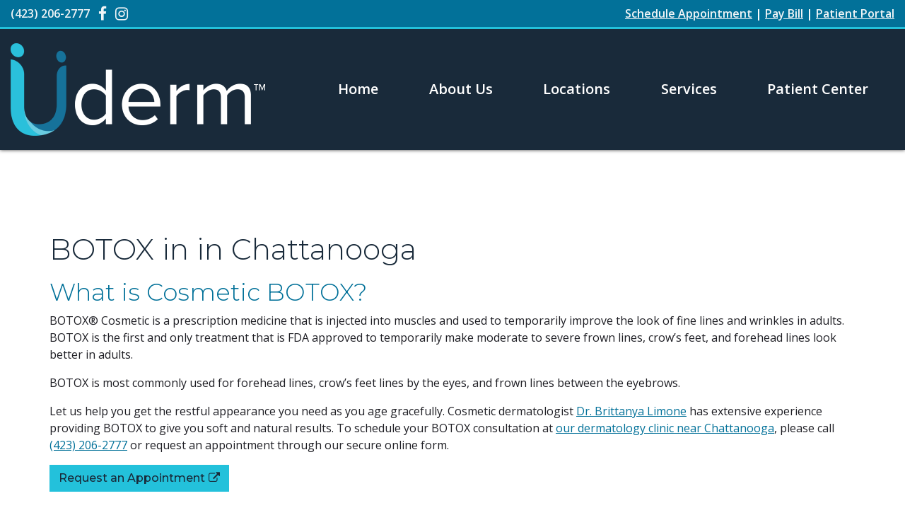

--- FILE ---
content_type: text/html; charset=UTF-8
request_url: https://uderm.com/medical-services/aesthetics/botox/
body_size: 18314
content:
<!doctype html>
<html lang="en-US">
<head>
	<meta charset="UTF-8">
	<meta name="viewport" content="width=device-width, initial-scale=1, shrink-to-fit=no">
	<link rel="profile" href="https://gmpg.org/xfn/11">
	<link rel="preload" href="https://uderm.com/wp-content/themes/milo/fonts/fontawesome-webfont.woff2?v=4.7.0" as="font" type="font/woff2" crossorigin><meta name='robots' content='index, follow, max-image-preview:large, max-snippet:-1, max-video-preview:-1' />

	<!-- This site is optimized with the Yoast SEO plugin v26.7 - https://yoast.com/wordpress/plugins/seo/ -->
	<title>Botox in Chattanooga, TN | Uderm</title><link rel="preload" data-rocket-preload as="image" href="https://i0.wp.com/uderm.com/wp-content/uploads/2022/01/Where__1_-removebg-preview-e1643299906134-300x125.png?resize=413%2C172&#038;ssl=1" imagesrcset="https://i0.wp.com/uderm.com/wp-content/uploads/2022/01/Where__1_-removebg-preview-e1643299906134.png?resize=300%2C125&amp;ssl=1 300w, https://i0.wp.com/uderm.com/wp-content/uploads/2022/01/Where__1_-removebg-preview-e1643299906134.png?resize=360%2C150&amp;ssl=1 360w, https://i0.wp.com/uderm.com/wp-content/uploads/2022/01/Where__1_-removebg-preview-e1643299906134.png?w=403&amp;ssl=1 403w" imagesizes="(max-width: 413px) 100vw, 413px" fetchpriority="high">
	<meta name="description" content="The cosmetic dermatologists at Uderm offer Botox for the treatment of fine lines. Call to schedule your Botox treatment in Chattanooga today." />
	<link rel="canonical" href="https://uderm.com/medical-services/aesthetics/botox/" />
	<meta property="og:locale" content="en_US" />
	<meta property="og:type" content="article" />
	<meta property="og:title" content="Botox in Chattanooga, TN | Uderm" />
	<meta property="og:description" content="The cosmetic dermatologists at Uderm offer Botox for the treatment of fine lines. Call to schedule your Botox treatment in Chattanooga today." />
	<meta property="og:url" content="https://uderm.com/medical-services/aesthetics/botox/" />
	<meta property="og:site_name" content="Uderm" />
	<meta property="article:modified_time" content="2024-03-18T19:05:36+00:00" />
	<meta name="twitter:card" content="summary_large_image" />
	<meta name="twitter:label1" content="Est. reading time" />
	<meta name="twitter:data1" content="3 minutes" />
	<script type="application/ld+json" class="yoast-schema-graph">{"@context":"https://schema.org","@graph":[{"@type":"WebPage","@id":"https://uderm.com/medical-services/aesthetics/botox/","url":"https://uderm.com/medical-services/aesthetics/botox/","name":"Botox in Chattanooga, TN | Uderm","isPartOf":{"@id":"https://uderm.com/#website"},"datePublished":"2023-01-05T15:57:26+00:00","dateModified":"2024-03-18T19:05:36+00:00","description":"The cosmetic dermatologists at Uderm offer Botox for the treatment of fine lines. Call to schedule your Botox treatment in Chattanooga today.","breadcrumb":{"@id":"https://uderm.com/medical-services/aesthetics/botox/#breadcrumb"},"inLanguage":"en-US","potentialAction":[{"@type":"ReadAction","target":["https://uderm.com/medical-services/aesthetics/botox/"]}]},{"@type":"BreadcrumbList","@id":"https://uderm.com/medical-services/aesthetics/botox/#breadcrumb","itemListElement":[{"@type":"ListItem","position":1,"name":"Home","item":"https://uderm.com/"},{"@type":"ListItem","position":2,"name":"Medical Services","item":"https://uderm.com/medical-services/"},{"@type":"ListItem","position":3,"name":"Cosmetic Dermatology","item":"https://uderm.com/medical-services/aesthetics/"},{"@type":"ListItem","position":4,"name":"Botox"}]},{"@type":"WebSite","@id":"https://uderm.com/#website","url":"https://uderm.com/","name":"Uderm","description":"","publisher":{"@id":"https://uderm.com/#organization"},"potentialAction":[{"@type":"SearchAction","target":{"@type":"EntryPoint","urlTemplate":"https://uderm.com/?s={search_term_string}"},"query-input":{"@type":"PropertyValueSpecification","valueRequired":true,"valueName":"search_term_string"}}],"inLanguage":"en-US"},{"@type":"Organization","@id":"https://uderm.com/#organization","name":"Uderm","url":"https://uderm.com/","logo":{"@type":"ImageObject","inLanguage":"en-US","@id":"https://uderm.com/#/schema/logo/image/","url":"https://i1.wp.com/uderm.com/wp-content/uploads/2020/11/posts-card.jpg?fit=512%2C512&ssl=1","contentUrl":"https://i1.wp.com/uderm.com/wp-content/uploads/2020/11/posts-card.jpg?fit=512%2C512&ssl=1","width":512,"height":512,"caption":"Uderm"},"image":{"@id":"https://uderm.com/#/schema/logo/image/"}}]}</script>
	<!-- / Yoast SEO plugin. -->


<link rel='dns-prefetch' href='//fonts.googleapis.com' />
<link rel='preconnect' href='//c0.wp.com' />
<link rel='preconnect' href='//i0.wp.com' />
<link rel="alternate" title="oEmbed (JSON)" type="application/json+oembed" href="https://uderm.com/wp-json/oembed/1.0/embed?url=https%3A%2F%2Fuderm.com%2Fmedical-services%2Faesthetics%2Fbotox%2F" />
<link rel="alternate" title="oEmbed (XML)" type="text/xml+oembed" href="https://uderm.com/wp-json/oembed/1.0/embed?url=https%3A%2F%2Fuderm.com%2Fmedical-services%2Faesthetics%2Fbotox%2F&#038;format=xml" />
<style id='wp-img-auto-sizes-contain-inline-css' type='text/css'>
img:is([sizes=auto i],[sizes^="auto," i]){contain-intrinsic-size:3000px 1500px}
/*# sourceURL=wp-img-auto-sizes-contain-inline-css */
</style>
<style id='wp-emoji-styles-inline-css' type='text/css'>

	img.wp-smiley, img.emoji {
		display: inline !important;
		border: none !important;
		box-shadow: none !important;
		height: 1em !important;
		width: 1em !important;
		margin: 0 0.07em !important;
		vertical-align: -0.1em !important;
		background: none !important;
		padding: 0 !important;
	}
/*# sourceURL=wp-emoji-styles-inline-css */
</style>
<style id='classic-theme-styles-inline-css' type='text/css'>
/*! This file is auto-generated */
.wp-block-button__link{color:#fff;background-color:#32373c;border-radius:9999px;box-shadow:none;text-decoration:none;padding:calc(.667em + 2px) calc(1.333em + 2px);font-size:1.125em}.wp-block-file__button{background:#32373c;color:#fff;text-decoration:none}
/*# sourceURL=/wp-includes/css/classic-themes.min.css */
</style>
<link rel='stylesheet' id='mypractis-popup-css' href='https://uderm.com/wp-content/plugins/mypractis/popup/css/mypractis-popup.css?ver=3.0.5' media='all' />
<link rel='stylesheet' id='practis-customer-reviews-css' href='https://uderm.com/wp-content/plugins/mypractis/modules/practis-customer-reviews/public/css/practis-customer-reviews-public.css?ver=1.5.0' media='all' />
<link rel='stylesheet' id='practis-popups-styles-css' href='https://uderm.com/wp-content/plugins/mypractis/modules/practis-popups/css/practis-popups.css?ver=1.1.0' media='all' />
<link rel='stylesheet' id='practis-responsive-grid-bootstrap-grid-css' href='https://uderm.com/wp-content/plugins/mypractis/modules/practis-responsive-grid/css/prg-bootstrap-grid.css?ver=all' media='all' />
<link rel='stylesheet' id='practis-wysiwyg-icons-frontend-icon-style-css' href='https://uderm.com/wp-content/plugins/mypractis/modules/practis-wysiwyg-icons/css/frontend-icon-style.min.css?ver=6.9' media='all' />
<link rel='stylesheet' id='practis-wysiwyg-icons-frontend-animation-style-css' href='https://uderm.com/wp-content/plugins/mypractis/modules/practis-wysiwyg-icons/third-party/animate.min.css?ver=6.9' media='all' />
<link rel='stylesheet' id='milo-bootstrap-css' href='https://uderm.com/wp-content/themes/milo/css/bootstrap.css?ver=4.5.3' media='all' />
<link rel='stylesheet' id='milo-foundation-css' href='https://uderm.com/wp-content/themes/milo/css/foundation.css?ver=6.5.1' media='all' />
<link rel='stylesheet' id='milo-flickity-css' href='https://uderm.com/wp-content/themes/milo/css/flickity.css?ver=2.2.1' media='all' />
<link rel='stylesheet' id='milo-fontawesome-css' href='https://uderm.com/wp-content/themes/milo/css/font-awesome.css?ver=4.7.0' media='all' />
<link rel='stylesheet' id='milo-wordpress-css' href='https://uderm.com/wp-content/themes/milo/css/wordpress.css?ver=1.20.1' media='all' />
<link rel='stylesheet' id='milo-magnific-popup-css' href='https://uderm.com/wp-content/themes/milo/css/magnific-popup.css?ver=1.1.0' media='all' />
<link rel='stylesheet' id='milo-animate-css' href='https://uderm.com/wp-content/themes/milo/css/animate.css?ver=3.7.0' media='all' />
<link rel='stylesheet' id='milo-main-css' href='https://uderm.com/wp-content/themes/milo/css/main.css?ver=1.24.1' media='all' />
<link rel='stylesheet' id='redux-google-fonts-milo-css' href='https://fonts.googleapis.com/css?family=Open+Sans%3A400%2C600%7CMontserrat%3A300%2C500&#038;ver=1741384786' media='all' />
<script type="text/javascript" src="https://c0.wp.com/c/6.9/wp-includes/js/jquery/jquery.min.js" id="jquery-core-js"></script>
<script type="text/javascript" src="https://c0.wp.com/c/6.9/wp-includes/js/jquery/jquery-migrate.min.js" id="jquery-migrate-js"></script>
<script type="text/javascript" src="https://uderm.com/wp-content/plugins/mypractis/public/js/mypractis-public.js?ver=3.0.5" id="mypractis-public-js"></script>
<script type="text/javascript" src="https://uderm.com/wp-content/plugins/mypractis/popup/js/mypractis-popup.js?ver=3.0.5" id="mypractis-popup-js"></script>
<script type="text/javascript" src="https://uderm.com/wp-content/plugins/mypractis/modules/practis-customer-reviews/public/js/practis-customer-reviews-public.js?ver=1.5.0" id="practis-customer-reviews-js"></script>
<link rel="https://api.w.org/" href="https://uderm.com/wp-json/" /><link rel="alternate" title="JSON" type="application/json" href="https://uderm.com/wp-json/wp/v2/pages/1718" />		<!-- Custom Logo: hide header text -->
		<style id="custom-logo-css" type="text/css">
			.site-title, .site-description {
				position: absolute;
				clip-path: inset(50%);
			}
		</style>
		<style id='pcr-styles'> .pcr-rating-stars label svg .pcr-star-icon { fill: #6c757d; } .pcr-rating-stars label:hover svg .pcr-star-icon, .pcr-rating-stars label:hover ~ label svg .pcr-star-icon, .pcr-rating-stars input[type=radio]:checked ~ label svg .pcr-star-icon { fill: #ffc107; } .pcr-review-item-stars svg .pcr-star-1, .pcr-review-item-stars svg .pcr-star-2, .pcr-review-item-stars svg .pcr-star-3, .pcr-review-item-stars svg .pcr-star-4, .pcr-review-item-stars svg .pcr-star-5 { fill: #6c757d; } .pcr-review-item-stars.pcr-star-count-1 svg .pcr-star-1, .pcr-review-item-stars.pcr-star-count-2 svg .pcr-star-1, .pcr-review-item-stars.pcr-star-count-2 svg .pcr-star-2, .pcr-review-item-stars.pcr-star-count-3 svg .pcr-star-1, .pcr-review-item-stars.pcr-star-count-3 svg .pcr-star-2, .pcr-review-item-stars.pcr-star-count-3 svg .pcr-star-3, .pcr-review-item-stars.pcr-star-count-4 svg .pcr-star-1, .pcr-review-item-stars.pcr-star-count-4 svg .pcr-star-2, .pcr-review-item-stars.pcr-star-count-4 svg .pcr-star-3, .pcr-review-item-stars.pcr-star-count-4 svg .pcr-star-4, .pcr-review-item-stars.pcr-star-count-5 svg .pcr-star-1, .pcr-review-item-stars.pcr-star-count-5 svg .pcr-star-2, .pcr-review-item-stars.pcr-star-count-5 svg .pcr-star-3, .pcr-review-item-stars.pcr-star-count-5 svg .pcr-star-4, .pcr-review-item-stars.pcr-star-count-5 svg .pcr-star-5 { fill: #ffc107; } svg .pcr-average-star-1, svg .pcr-average-star-2, svg .pcr-average-star-3, svg .pcr-average-star-4, svg .pcr-average-star-5 { fill: #6c757d; } .pcr-average-stars.pcr-average-star-count-1 svg .pcr-average-star-1, .pcr-average-stars.pcr-average-star-count-2 svg .pcr-average-star-1, .pcr-average-stars.pcr-average-star-count-2 svg .pcr-average-star-2, .pcr-average-stars.pcr-average-star-count-3 svg .pcr-average-star-1, .pcr-average-stars.pcr-average-star-count-3 svg .pcr-average-star-2, .pcr-average-stars.pcr-average-star-count-3 svg .pcr-average-star-3, .pcr-average-stars.pcr-average-star-count-4 svg .pcr-average-star-1, .pcr-average-stars.pcr-average-star-count-4 svg .pcr-average-star-2, .pcr-average-stars.pcr-average-star-count-4 svg .pcr-average-star-3, .pcr-average-stars.pcr-average-star-count-4 svg .pcr-average-star-4, .pcr-average-stars.pcr-average-star-count-5 svg .pcr-average-star-1, .pcr-average-stars.pcr-average-star-count-5 svg .pcr-average-star-2, .pcr-average-stars.pcr-average-star-count-5 svg .pcr-average-star-3, .pcr-average-stars.pcr-average-star-count-5 svg .pcr-average-star-4, .pcr-average-stars.pcr-average-star-count-5 svg .pcr-average-star-5 { fill: #ffc107; } </style><style id='pcr-slider-styles'> .pcr-review-slider-wrapper { background: none; color: inherit; } .pcr-play-slider-control svg, .pcr-pause-slider-control svg, .pcr-previous-slide-control svg, .pcr-next-slide-control svg { fill: #777; } .pcr-play-slider-control:hover svg, .pcr-pause-slider-control:hover svg, .pcr-previous-slide-control:hover svg, .pcr-next-slide-control:hover svg { fill: #555; } .pcr-play-slider-control.pcr-selected-state svg, .pcr-pause-slider-control.pcr-selected-state svg { fill: #333; } .pcr-pager-item { background: #777; } .pcr-pager-item:hover { background: #555; } .pcr-pager-item.pcr-selected-pager { background: #333; } .pcr-review-slide-container.pcr-review-slide-align-left { text-align: left; } .pcr-review-slide-container.pcr-review-slide-align-center { text-align: center; } .pcr-review-slide-container.pcr-review-slide-align-right { text-align: right; } .pcr-review-slide { font-size: 16px; } </style>		<style>
		/* Star Rating Styles */
		:root{
			--pcr-star-rating-size: 2.5rem;
			--pcr-unchecked-image: url("data:image/svg+xml;charset=UTF-8,%3csvg xmlns='http://www.w3.org/2000/svg' width='50' height='50' viewBox='0 0 55 55'%3e%3cpath fill='%236c757d' stroke='%23666' stroke-width='2' d='m25,1 6,17h18l-14,11 5,17-15-10-15,10 5-17-14-11h18z'/%3e%3c/svg%3e");
			--pcr-checked-image: url("data:image/svg+xml;charset=UTF-8,%3csvg xmlns='http://www.w3.org/2000/svg' width='50' height='50' viewBox='0 0 55 55'%3e%3cpath fill='%23ffc107' stroke='%23666' stroke-width='2' d='m25,1 6,17h18l-14,11 5,17-15-10-15,10 5-17-14-11h18z'/%3e%3c/svg%3e");
			--pcr-hovered-image: url("data:image/svg+xml;charset=UTF-8,%3csvg xmlns='http://www.w3.org/2000/svg' width='50' height='50' viewBox='0 0 55 55'%3e%3cpath fill='%23ffc107' stroke='%23666' stroke-width='2' d='m25,1 6,17h18l-14,11 5,17-15-10-15,10 5-17-14-11h18z'/%3e%3c/svg%3e");
			--pcr-max-stars: 5;
		}
		</style>
		<link rel="icon" href="https://i0.wp.com/uderm.com/wp-content/uploads/2020/11/cropped-favicon-1.png?fit=32%2C32&#038;ssl=1" sizes="32x32" />
<link rel="icon" href="https://i0.wp.com/uderm.com/wp-content/uploads/2020/11/cropped-favicon-1.png?fit=192%2C192&#038;ssl=1" sizes="192x192" />
<link rel="apple-touch-icon" href="https://i0.wp.com/uderm.com/wp-content/uploads/2020/11/cropped-favicon-1.png?fit=180%2C180&#038;ssl=1" />
<meta name="msapplication-TileImage" content="https://i0.wp.com/uderm.com/wp-content/uploads/2020/11/cropped-favicon-1.png?fit=270%2C270&#038;ssl=1" />
<style type="text/css" title="dynamic-css" class="options-output">body, .post .post-media{background-color:#ffffff;}body{font-family:"Open Sans";font-weight:400;font-style:normal;}h1, h2, h3, h4, h5, h6, .h1, .h2, .h3, .h4, .h5, .h6{font-family:Montserrat,Garamond, serif;font-weight:300;font-style:normal;}h1, h2, h3, h4, h5, h6, .h1, .h2, .h3, .h4, .h5, .h6{color:#192a3a;}.page-header-border{border-color:#eeeeee;}h1, .h1{color:#192a3a;}h2, .h2{color:#027199;}h3, .h3{color:#192a3a;}h4, .h4{color:#027199;}h5, .h5{color:#192a3a;}h6, .h6{color:#027199;}a, a:hover, a:focus, .btn-link, .btn-link:hover, .btn-link:focus, .btn-link.focus{color:#027199;}.btn{font-family:Montserrat,Arial, Helvetica, sans-serif;text-transform:inherit;font-weight:500;font-style:normal;}.btn-default{border-color:transparent;}.btn-default:hover, .btn-default:focus{border-color:transparent;}.btn-default{background-color:#23c1db;}.btn-default:hover, .btn-default:focus{background-color:#f1f5f7;}.btn-default{color:#192a3a;}.btn-default:hover, .btn-default:focus{color:#192a3a;}.btn-primary{border-color:transparent;}.btn-primary:hover, .btn-primary:focus, .btn-primary.focus{border-color:transparent;}.btn-primary{background-color:#027199;}.btn-primary:hover, .btn-primary:focus, .btn-primary.focus{background-color:#192a3a;}.btn-primary{color:#ffffff;}.btn-primary:hover, .btn-primary:focus, .btn-primary.focus{color:#ffffff;}.form-control{border-color:#cacaca;}.form-control:focus{border-color:#545a70;}.form-control{background-color:#ffffff;}.form-control{color:#585858;}hr{margin-top:30px;margin-bottom:30px;}hr{border-color:transparent;}hr{background-color:#23c1db;background-repeat:no-repeat;background-size:contain;background-position:center center;}hr{height:2px;}blockquote{margin-top:0;margin-bottom:20px;}.well{margin-top:15px;margin-bottom:15px;}.well{border:0px solid #23c1db;}.well{background-color:#e8e8e8;}.well a:not(.btn), .well a:not(.btn):hover, .well a:not(.btn):focus, .well .btn-link, .well .btn-link:hover, .well .btn-link:focus, .well .btn-link.focus{color:#003966;}.site-header{margin-top:0;margin-bottom:0;}.site-header{padding-top:0;padding-bottom:0;}.site-header{border-top:0px solid ;border-bottom:0px solid ;}.header-position-relative + .site-header-placeholder, .site-header{background-color:#192a3a;}.site-header.affix{background-color:#192a3a;}.site-header h1, .site-header h2, .site-header h3, .site-header h4, .site-header h5, .site-header h6, .site-header .h1, .site-header .h2, .site-header .h3, .site-header .h4, .site-header .h5, .site-header .h6{color:#23c1db;}.site-header{color:#ffffff;}.site-header a:not(.btn), .site-header a:not(.btn):hover, .site-header a:not(.btn):focus, .site-header .btn-link, .site-header .btn-link:hover, .site-header .btn-link:focus, .site-header .btn-link.focus{color:#23c1db;}.site-header .site-header-tabbar a, .site-header .site-header-tabbar button{border-color:#027199;}.site-header .site-header-tabbar a, .site-header .site-header-tabbar button{background-color:#192a3a;}.site-header .site-header-tabbar a, .site-header .site-header-tabbar button{color:#ffffff;}.site-header .site-header-tabbar a:hover, .site-header .site-header-tabbar a:focus, .site-header .site-header-tabbar button:hover, .site-header .site-header-tabbar button:focus{color:#23c1db;}.site-header-utility{margin-top:0;margin-bottom:0;}.header-utility-col1, .header-utility-col2{padding-top:7px;padding-bottom:7px;}.site-header-utility{border-top:0px solid #ffffff;border-bottom:0px solid #ffffff;}.site-header-utility{background-color:#027199;}.site-header-utility h1, .site-header-utility h2, .site-header-utility h3, .site-header-utility h4, .site-header-utility h5, .site-header-utility h6, .site-header-utility .h1, .site-header-utility .h2, .site-header-utility .h3, .site-header-utility .h4, .site-header-utility .h5, .site-header-utility .h6{color:#ffffff;}.site-header-utility{color:#ffffff;}.site-header-utility a:not(.btn), .site-header-utility a:not(.btn):hover, .site-header-utility a:not(.btn):focus, .site-header-utility .btn-link, .site-header-utility .btn-link:hover, .site-header-utility .btn-link:focus, .site-header-utility .btn-link.focus{color:#f1f5f7;}.site-header-main{margin-top:0;margin-bottom:0;}.site-header-main{padding-top:0;padding-bottom:0;}.site-header-main{border-top:3px solid #23c1db;border-bottom:0px solid #23c1db;}.header-position-relative + .site-header-placeholder, .site-header-main{background-color:#192a3a;}.site-header.affix .site-header-main{background-color:#101b26;}.site-header-main h1, .site-header-main h2, .site-header-main h3, .site-header-main h4, .site-header-main h5, .site-header-main h6, .site-header-main .h1, .site-header-main .h2, .site-header-main .h3, .site-header-main .h4, .site-header-main .h5, .site-header-main .h6{color:#ffffff;}.site-header-main{color:#ffffff;}.site-header-main a:not(.btn), .site-header-main a:not(.btn):hover, .site-header-main a:not(.btn):focus, .site-header-main .btn-link, .site-header-main .btn-link:hover, .site-header-main .btn-link:focus, .site-header-main .btn-link.focus{color:#ffffff;}.site-branding{margin-top:20px;margin-bottom:20px;}.site-branding{padding-top:0;padding-bottom:0;}.main-navigation{font-family:"Open Sans",Arial, Helvetica, sans-serif;text-transform:none;font-weight:600;font-style:normal;}.device-sm .site-header-menu{margin-top:5px;margin-bottom:7px;}.device-sm .site-header-menu{padding-top:0;padding-bottom:0;}.device-sm .site-header-menu{border-top:0px solid #ffffff;border-bottom:0px solid #ffffff;border-left:0px solid #ffffff;}.device-sm .main-navigation > ul > li > a{padding-top:20px;padding-bottom:20px;}.device-sm .main-navigation > ul > li > a{border-left:0px solid ;}.device-sm .main-navigation a{color:#ffffff;}.device-sm .main-navigation ul li.is-dropdown-submenu-parent.opens-right>a::after{border-left-color:#ffffff;}.device-sm .main-navigation ul li.is-dropdown-submenu-parent.opens-left>a::after{border-right-color:#ffffff;}.device-sm .main-navigation>ul>li>a:hover, .device-sm .main-navigation>ul>li>a:focus, .device-sm .main-navigation>ul>li.is-active>a, .device-sm .main-navigation>ul>li.current_page_item>a, .device-sm .main-navigation>ul>li.current-menu-item>a, .device-sm .main-navigation>ul>li.current_page_ancestor>a, .device-sm .main-navigation>ul>li.current-menu-ancestor>a, .device-sm .main-navigation ul ul a:hover, .device-sm .main-navigation ul ul a:focus{color:#23c1db;}.device-sm .main-navigation ul li.is-dropdown-submenu-parent.opens-right>a:hover::after, .device-sm .main-navigation ul li.is-dropdown-submenu-parent.opens-right>a:focus::after{border-left-color:#23c1db;}.device-sm .main-navigation ul li.is-dropdown-submenu-parent.opens-left>a:hover::after, .device-sm .main-navigation ul li.is-dropdown-submenu-parent.opens-left>a:focus::after{border-right-color:#23c1db;}.device-sm .main-navigation > ul > li > ul{border-top:0px solid #23c1db;border-bottom:10px solid #23c1db;border-left:0px solid #23c1db;border-right:0px solid #23c1db;}.device-sm .main-navigation ul ul a{padding-top:20px;padding-bottom:20px;}.device-sm .main-navigation ul ul a{border-top:1px solid #027199;}.device-sm .main-navigation ul ul, .device-sm .main-navigation ul ul a{background-color:#192a3a;}.device-sm .main-navigation ul ul a:hover, .device-sm .main-navigation ul ul a:focus{background-color:#101b26;}.device-sm .main-navigation ul ul a{color:#ffffff;}.device-sm .main-navigation ul ul li.is-dropdown-submenu-parent.opens-right>a::after{border-left-color:#ffffff;}.device-sm .main-navigation ul ul li.is-dropdown-submenu-parent.opens-left>a::after{border-right-color:#ffffff;}.device-sm .main-navigation ul ul a:hover, .device-sm .main-navigation ul ul a:focus{color:#ffffff;}.device-sm .main-navigation ul ul li.is-dropdown-submenu-parent.opens-right>a:hover::after, .device-sm .main-navigation ul ul li.is-dropdown-submenu-parent.opens-right>a:focus::after{border-left-color:#ffffff;}.device-sm .main-navigation ul ul li.is-dropdown-submenu-parent.opens-left>a:hover::after, .device-sm .main-navigation ul ul li.is-dropdown-submenu-parent.opens-left>a:focus::after{border-right-color:#ffffff;}.device-xs .site-header-menu, .mobile .site-header-menu, .mobile-2 .site-header-menu{margin-top:0;margin-bottom:0;}.device-xs .site-header-menu, .mobile .site-header-menu, .mobile-2 .site-header-menu{padding-top:15px;padding-bottom:15px;}.device-xs .site-header-menu, .mobile .site-header-menu, .mobile-2 .site-header-menu{border-top:0px solid ;border-bottom:0px solid ;border-left:0px solid ;border-right:0px solid ;}.device-xs .site-header-menu, .mobile .site-header-menu, .mobile-2 .site-header-menu, .drilldown a,  .drilldown .is-drilldown-submenu{background-color:#003e6b;}.device-xs .site-header-menu, .device-xs .site-header-menu .h4, .device-xs .site-header-menu a:not(.btn), .device-xs .site-header-menu .btn-link, .mobile .site-header-menu, .mobile .site-header-menu .h4, .mobile .site-header-menu a:not(.btn), .mobile .site-header-menu .btn-link, .mobile-2 .site-header-menu, .mobile-2 .site-header-menu .h4, .mobile-2 .site-header-menu a:not(.btn), .mobile-2 .site-header-menu .btn-link{color:#ffffff;}.device-xs .main-navigation a, .mobile .main-navigation a, .mobile-2 .main-navigation a, .device-xs .main-navigation ul ul a, .mobile .main-navigation ul ul a, .mobile-2 .main-navigation ul ul a{border-top:0px solid ;}.device-xs .main-navigation a, .mobile .main-navigation a, .mobile-2 .main-navigation a{color:#ffffff;}.drilldown .js-drilldown-back>a::before{border-right-color:#ffffff;}.drilldown .is-drilldown-submenu-parent>a::after{border-left-color:#ffffff;}.flickity-button-icon{fill:#1c7199;}.flickity-page-dots .dot{border-color:#1c7199;}.flickity-page-dots .dot.is-selected, .flickity-page-dots .dot:hover{background-color:#1c7199;}.front-page .hide-text-mobile{height:250px;}.section-banner{margin-top:0;margin-bottom:0;}.section-banner, .flickity-slider{background-color:#1c7199;}.section-banner h1, .section-banner h2, .section-banner h3, .section-banner h4, .section-banner h5, .section-banner h6, .section-banner .h1, .section-banner .h2, .section-banner .h3, .section-banner .h4, .section-banner .h5, .section-banner .h6{color:#f1f5f7;}.section-banner{color:#ffffff;}.section-banner a:not(.btn), .section-banner a:not(.btn):hover, .section-banner a:not(.btn):focus, .section-banner .btn-link, .section-banner .btn-link:hover, .section-banner .btn-link:focus, .section-banner .btn-link.focus{color:#34c1db;}.site-content{padding-top:100px;padding-bottom:100px;}.content-area{padding-top:0;padding-bottom:0;}.widget-area{padding-top:10px;padding-bottom:10px;}.site-footer-wrap{margin-top:0;margin-bottom:0;}.site-footer-wrap{padding-top:20px;padding-bottom:20px;}.site-footer{border-top:20px solid #23c1db;border-bottom:0px solid #23c1db;}.site-footer-wrap{background-color:#192a3a;}.site-footer-wrap h1, .site-footer-wrap h2, .site-footer-wrap h3, .site-footer-wrap h4, .site-footer-wrap h5, .site-footer-wrap h6, .site-footer-wrap .h1, .site-footer-wrap .h2, .site-footer-wrap .h3, .site-footer-wrap .h4, .site-footer-wrap .h5, .site-footer-wrap .h6{color:#23c1db;}.site-footer-wrap{color:#ffffff;}.site-footer-wrap a:not(.btn), .site-footer-wrap a:not(.btn):hover, .site-footer-wrap a:not(.btn):focus, .site-footer-wrap .btn-link, .site-footer-wrap .btn-link:hover, .site-footer-wrap .btn-link:focus, .site-footer-wrap .btn-link.focus{color:#23c1db;}.footer-map-info-window{color:#333333;}.footer-map-info-window h1, .footer-map-info-window h2, .footer-map-info-window h3, .footer-map-info-window h4, .footer-map-info-window h5, .footer-map-info-window h6, .footer-map-info-window .h1, .footer-map-info-window .h2, .footer-map-info-window .h3, .footer-map-info-window .h4, .footer-map-info-window .h5, .footer-map-info-window .h6{color:#333333;}.footer-map-info-window a:not(.btn), .footer-map-info-window a.btn-link{color:#337ab7;}.site-footer-row-1{margin-top:0;margin-bottom:0;}.site-footer-row-1{padding-top:10px;padding-bottom:10px;}.site-footer-row-1{border-top:0px solid ;border-bottom:0px solid ;}.site-footer-main{margin-top:0;margin-bottom:0;}.site-footer-main{padding-top:30px;padding-bottom:30px;}.site-footer-main{border-top:0px solid #ffffff;border-bottom:0px solid #ffffff;}.site-footer-menu{margin-top:0;margin-bottom:0;}.site-footer-menu{padding-top:30px;padding-bottom:10px;}.site-footer-menu{border-top:0px solid #ffffff;border-bottom:0px solid #ffffff;}.footer-site-info{margin-top:0;margin-bottom:0;}.footer-site-info{padding-top:10px;padding-bottom:0;}.footer-site-info{border-top:0px solid #ffffff;border-bottom:0px solid #ffffff;}.element-wysiwyg{margin-top:0;margin-bottom:15px;}ul.menu-group{margin-top:20px;margin-bottom:20px;}.element-menu_group{background-color:#f7f4f1;}ul.menu-group, ul.menu-group li{border-color:#f7f4f1;}ul.menu-group li a:hover, ul.menu-group li a:focus{background-color:#111d4a;}ul.menu-group li a{color:#111d4a;}ul.menu-group li a:hover, ul.menu-group li a:focus{color:#ffffff;}.blurb{margin-top:0;margin-bottom:15px;}.card{margin-top:30px;}.card{border:0px solid #e3e3e3;}.card{background-color:#ffffff;}.card .card-media, .post .post-media{height:200px;}.card .card-media{background-color:#000000;}.card h1, .card h2, .card h3, .card h4, .card h5, .card h6, .card .h1, .card .h2, .card .h3, .card .h4, .card .h5, .card .h6{color:#027199;}.card{color:#192a3a;}.card a:not(.btn), .card a:not(.btn):hover, .card a:not(.btn):focus, .card .btn-link, .card .btn-link:hover, .card .btn-link:focus, .card .btn-link.focus{color:#027199;}a.callout{height:450px;}a.callout{margin-top:0;margin-bottom:0;}a.callout{color:#ffffff;}a.callout:hover, a.callout:focus{color:#ffffff;}.element-tabs{margin-top:0;margin-bottom:15px;}.nav-tabs .nav-link:hover, .nav-tabs .nav-link:focus{background-color:#eeeeee;}.nav-tabs, .nav-tabs:not(.nav-vert-tabs) .nav-link, .nav-tabs:not(.nav-vert-tabs) .nav-link:hover, .nav-tabs.nav-vert-tabs .nav-link.active, .nav-tabs.nav-vert-tabs .nav-link.active:hover, .nav-tabs.nav-vert-tabs .nav-link.active:focus, .nav-tabs.nav-vert-tabs .nav-link:hover{border-bottom-color:#dddddd;}.nav-tabs:not(.nav-vert-tabs) .nav-link.active, .nav-tabs:not(.nav-vert-tabs) .nav-link.active:focus, .nav-tabs:not(.nav-vert-tabs) .nav-link.active:hover, .nav-tabs.nav-vert-tabs .nav-link.active, .nav-tabs.nav-vert-tabs .nav-link.active:hover, .nav-tabs.nav-vert-tabs .nav-link.active:focus{border-top-color:#dddddd;}.nav-tabs:not(.nav-vert-tabs) .nav-link.active, .nav-tabs:not(.nav-vert-tabs) .nav-link.active:focus, .nav-tabs:not(.nav-vert-tabs) .nav-link.active:hover, .nav-tabs.nav-vert-tabs .nav-link.active, .nav-tabs.nav-vert-tabs .nav-link.active:hover, .nav-tabs.nav-vert-tabs .nav-link.active:focus, .tab-content.content-vert-tabs{border-left-color:#dddddd;}.nav-tabs:not(.nav-vert-tabs) .nav-link.active, .nav-tabs:not(.nav-vert-tabs) .nav-link.active:focus, .nav-tabs:not(.nav-vert-tabs) .nav-link.active:hover, .nav-tabs.nav-vert-tabs, .nav-tabs.nav-vert-tabs .nav-link, .nav-tabs.nav-vert-tabs .nav-link:hover{border-right-color:#dddddd;}.nav-tabs .nav-link.active{background-color:#ffffff;}.nav-tabs .nav-link.active, .nav-tabs:not(.nav-vert-tabs) .nav-link.active:hover{border-bottom-color:#ffffff;}.nav-tabs.nav-vert-tabs .nav-link.active, .nav-tabs.nav-vert-tabs .nav-link.active:hover{border-right-color:#ffffff;}.nav-tabs .nav-link.active{color:#333333;}.nav-pills .nav-link:hover, .nav-pills .nav-link:focus{background-color:#eeeeee;}.nav-pills .nav-link.active{background-color:#337ab7;}.nav-pills .nav-link.active{color:#ffffff;}.element-accordion{margin-top:0;margin-bottom:15px;}.panel-default, .panel-default > .panel-heading{border-color:transparent;}.panel-default > .panel-heading + .panel-collapse > .panel-body{border-top-color:transparent;}.panel-default > .panel-footer + .panel-collapse > .panel-body{border-bottom-color:transparent;}.panel-default > .panel-heading{background-color:#027199;}.panel-default > .panel-heading, .panel-default > .panel-heading button{color:#ffffff;}.panel-default .panel-body{background-color:#ffffff;}body, legend{color:#1e1e24;}</style><style id='milo-css'>.btn:not(.btn-pill), .well, .main-navigation>ul>li>a, .main-navigation ul ul, .main-navigation ul ul a, .section-banner .section-content-inner, .section-banner .section-content-inner, .card, .post-has-image .post-media, a.callout, .panel, .panel-group .panel, .panel-heading, ul.menu-group { border-radius: 0; }@media (min-width:768px) { .section-banner { min-height: 250px; } }@media (min-width:768px) { .front-page .section-banner { min-height: 650px; } }.modal-content { background-color: #ffffff; }.site-header { box-shadow: 0px 0px 5px 0px rgba(67,67,67,1); }.card { box-shadow: 0px 0px 5px 0px rgba(204,204,204,1); }</style><!-- Google Tag Manager -->
<script>(function(w,d,s,l,i){w[l]=w[l]||[];w[l].push({'gtm.start':
new Date().getTime(),event:'gtm.js'});var f=d.getElementsByTagName(s)[0],
j=d.createElement(s),dl=l!='dataLayer'?'&l='+l:'';j.async=true;j.src=
'https://www.googletagmanager.com/gtm.js?id='+i+dl;f.parentNode.insertBefore(j,f);
})(window,document,'script','dataLayer','GTM-PK2RKWD');</script>
<!-- End Google Tag Manager -->
<style>
@media screen and (min-width: 768px) {
.home .section-banner .section-media::before {
    background-image: linear-gradient(to top, rgba(52,193,219, 0.85) 33%, rgba(0,0,0,0) 33%);
}
.home .site-banner .section-content .section-content-inner {
        margin-top: 450px;
        margin-bottom: 0;
}
}

.card-full {
    margin-bottom:30px !important;
}

.card-full .card {
    border-radius:15px;
}

.post-cards {
    border-radius:15px;
    background-color: white;
    color: #192a3a;
    box-shadow: 0px 0px 5px 0px rgba(0,0,0,.35);
}

.post-cards .post-title {
    color: #027199;
}

.wysiwyg img {
    border-radius: 15px;
    box-shadow: 0px 0px 5px 0px #cccccc;
}

.insurance-row img {
    border-radius: 0px !important;
    box-shadow: none !important;
}

.wysiwyg iframe {
    border-radius: 15px;
    box-shadow: 0px 0px 5px 0px #cccccc;
}

.well {
    border-radius: 15px;
}

.blurb {
    border-radius: 15px;
    box-shadow: 0px 0px 5px 0px #cccccc;
    padding: 15px 10px 10px 10px;
}
.dropdown.menu>li>a {
    white-space: normal;
}

</style>
<link href="https://freshpaint-hipaa-maps.com/maplibre-gl@3.x/dist/maplibre-gl.css" rel="stylesheet" type="text/css">
<style>
  /* Freshpaint map */
  .map-container {
    position: relative;
    margin-bottom: 20px;
  }

  .map-container p,
  .map-container a {
    font-size: 14px;
    margin: 0;
  }

  .map-card {
    position: absolute;
    top: 0;
    left: 0;
    margin: 10px;
    background: #FFF;
    padding: 10px;
  }

  .maplibregl-popup-close-button {
    padding: 2px;
    color: #000;
  }

  .maplibregl-popup-close-button:hover {
    color: #000;
  }
</style><style id='global-styles-inline-css' type='text/css'>
:root{--wp--preset--aspect-ratio--square: 1;--wp--preset--aspect-ratio--4-3: 4/3;--wp--preset--aspect-ratio--3-4: 3/4;--wp--preset--aspect-ratio--3-2: 3/2;--wp--preset--aspect-ratio--2-3: 2/3;--wp--preset--aspect-ratio--16-9: 16/9;--wp--preset--aspect-ratio--9-16: 9/16;--wp--preset--color--black: #000000;--wp--preset--color--cyan-bluish-gray: #abb8c3;--wp--preset--color--white: #ffffff;--wp--preset--color--pale-pink: #f78da7;--wp--preset--color--vivid-red: #cf2e2e;--wp--preset--color--luminous-vivid-orange: #ff6900;--wp--preset--color--luminous-vivid-amber: #fcb900;--wp--preset--color--light-green-cyan: #7bdcb5;--wp--preset--color--vivid-green-cyan: #00d084;--wp--preset--color--pale-cyan-blue: #8ed1fc;--wp--preset--color--vivid-cyan-blue: #0693e3;--wp--preset--color--vivid-purple: #9b51e0;--wp--preset--gradient--vivid-cyan-blue-to-vivid-purple: linear-gradient(135deg,rgb(6,147,227) 0%,rgb(155,81,224) 100%);--wp--preset--gradient--light-green-cyan-to-vivid-green-cyan: linear-gradient(135deg,rgb(122,220,180) 0%,rgb(0,208,130) 100%);--wp--preset--gradient--luminous-vivid-amber-to-luminous-vivid-orange: linear-gradient(135deg,rgb(252,185,0) 0%,rgb(255,105,0) 100%);--wp--preset--gradient--luminous-vivid-orange-to-vivid-red: linear-gradient(135deg,rgb(255,105,0) 0%,rgb(207,46,46) 100%);--wp--preset--gradient--very-light-gray-to-cyan-bluish-gray: linear-gradient(135deg,rgb(238,238,238) 0%,rgb(169,184,195) 100%);--wp--preset--gradient--cool-to-warm-spectrum: linear-gradient(135deg,rgb(74,234,220) 0%,rgb(151,120,209) 20%,rgb(207,42,186) 40%,rgb(238,44,130) 60%,rgb(251,105,98) 80%,rgb(254,248,76) 100%);--wp--preset--gradient--blush-light-purple: linear-gradient(135deg,rgb(255,206,236) 0%,rgb(152,150,240) 100%);--wp--preset--gradient--blush-bordeaux: linear-gradient(135deg,rgb(254,205,165) 0%,rgb(254,45,45) 50%,rgb(107,0,62) 100%);--wp--preset--gradient--luminous-dusk: linear-gradient(135deg,rgb(255,203,112) 0%,rgb(199,81,192) 50%,rgb(65,88,208) 100%);--wp--preset--gradient--pale-ocean: linear-gradient(135deg,rgb(255,245,203) 0%,rgb(182,227,212) 50%,rgb(51,167,181) 100%);--wp--preset--gradient--electric-grass: linear-gradient(135deg,rgb(202,248,128) 0%,rgb(113,206,126) 100%);--wp--preset--gradient--midnight: linear-gradient(135deg,rgb(2,3,129) 0%,rgb(40,116,252) 100%);--wp--preset--font-size--small: 13px;--wp--preset--font-size--medium: 20px;--wp--preset--font-size--large: 36px;--wp--preset--font-size--x-large: 42px;--wp--preset--spacing--20: 0.44rem;--wp--preset--spacing--30: 0.67rem;--wp--preset--spacing--40: 1rem;--wp--preset--spacing--50: 1.5rem;--wp--preset--spacing--60: 2.25rem;--wp--preset--spacing--70: 3.38rem;--wp--preset--spacing--80: 5.06rem;--wp--preset--shadow--natural: 6px 6px 9px rgba(0, 0, 0, 0.2);--wp--preset--shadow--deep: 12px 12px 50px rgba(0, 0, 0, 0.4);--wp--preset--shadow--sharp: 6px 6px 0px rgba(0, 0, 0, 0.2);--wp--preset--shadow--outlined: 6px 6px 0px -3px rgb(255, 255, 255), 6px 6px rgb(0, 0, 0);--wp--preset--shadow--crisp: 6px 6px 0px rgb(0, 0, 0);}:where(.is-layout-flex){gap: 0.5em;}:where(.is-layout-grid){gap: 0.5em;}body .is-layout-flex{display: flex;}.is-layout-flex{flex-wrap: wrap;align-items: center;}.is-layout-flex > :is(*, div){margin: 0;}body .is-layout-grid{display: grid;}.is-layout-grid > :is(*, div){margin: 0;}:where(.wp-block-columns.is-layout-flex){gap: 2em;}:where(.wp-block-columns.is-layout-grid){gap: 2em;}:where(.wp-block-post-template.is-layout-flex){gap: 1.25em;}:where(.wp-block-post-template.is-layout-grid){gap: 1.25em;}.has-black-color{color: var(--wp--preset--color--black) !important;}.has-cyan-bluish-gray-color{color: var(--wp--preset--color--cyan-bluish-gray) !important;}.has-white-color{color: var(--wp--preset--color--white) !important;}.has-pale-pink-color{color: var(--wp--preset--color--pale-pink) !important;}.has-vivid-red-color{color: var(--wp--preset--color--vivid-red) !important;}.has-luminous-vivid-orange-color{color: var(--wp--preset--color--luminous-vivid-orange) !important;}.has-luminous-vivid-amber-color{color: var(--wp--preset--color--luminous-vivid-amber) !important;}.has-light-green-cyan-color{color: var(--wp--preset--color--light-green-cyan) !important;}.has-vivid-green-cyan-color{color: var(--wp--preset--color--vivid-green-cyan) !important;}.has-pale-cyan-blue-color{color: var(--wp--preset--color--pale-cyan-blue) !important;}.has-vivid-cyan-blue-color{color: var(--wp--preset--color--vivid-cyan-blue) !important;}.has-vivid-purple-color{color: var(--wp--preset--color--vivid-purple) !important;}.has-black-background-color{background-color: var(--wp--preset--color--black) !important;}.has-cyan-bluish-gray-background-color{background-color: var(--wp--preset--color--cyan-bluish-gray) !important;}.has-white-background-color{background-color: var(--wp--preset--color--white) !important;}.has-pale-pink-background-color{background-color: var(--wp--preset--color--pale-pink) !important;}.has-vivid-red-background-color{background-color: var(--wp--preset--color--vivid-red) !important;}.has-luminous-vivid-orange-background-color{background-color: var(--wp--preset--color--luminous-vivid-orange) !important;}.has-luminous-vivid-amber-background-color{background-color: var(--wp--preset--color--luminous-vivid-amber) !important;}.has-light-green-cyan-background-color{background-color: var(--wp--preset--color--light-green-cyan) !important;}.has-vivid-green-cyan-background-color{background-color: var(--wp--preset--color--vivid-green-cyan) !important;}.has-pale-cyan-blue-background-color{background-color: var(--wp--preset--color--pale-cyan-blue) !important;}.has-vivid-cyan-blue-background-color{background-color: var(--wp--preset--color--vivid-cyan-blue) !important;}.has-vivid-purple-background-color{background-color: var(--wp--preset--color--vivid-purple) !important;}.has-black-border-color{border-color: var(--wp--preset--color--black) !important;}.has-cyan-bluish-gray-border-color{border-color: var(--wp--preset--color--cyan-bluish-gray) !important;}.has-white-border-color{border-color: var(--wp--preset--color--white) !important;}.has-pale-pink-border-color{border-color: var(--wp--preset--color--pale-pink) !important;}.has-vivid-red-border-color{border-color: var(--wp--preset--color--vivid-red) !important;}.has-luminous-vivid-orange-border-color{border-color: var(--wp--preset--color--luminous-vivid-orange) !important;}.has-luminous-vivid-amber-border-color{border-color: var(--wp--preset--color--luminous-vivid-amber) !important;}.has-light-green-cyan-border-color{border-color: var(--wp--preset--color--light-green-cyan) !important;}.has-vivid-green-cyan-border-color{border-color: var(--wp--preset--color--vivid-green-cyan) !important;}.has-pale-cyan-blue-border-color{border-color: var(--wp--preset--color--pale-cyan-blue) !important;}.has-vivid-cyan-blue-border-color{border-color: var(--wp--preset--color--vivid-cyan-blue) !important;}.has-vivid-purple-border-color{border-color: var(--wp--preset--color--vivid-purple) !important;}.has-vivid-cyan-blue-to-vivid-purple-gradient-background{background: var(--wp--preset--gradient--vivid-cyan-blue-to-vivid-purple) !important;}.has-light-green-cyan-to-vivid-green-cyan-gradient-background{background: var(--wp--preset--gradient--light-green-cyan-to-vivid-green-cyan) !important;}.has-luminous-vivid-amber-to-luminous-vivid-orange-gradient-background{background: var(--wp--preset--gradient--luminous-vivid-amber-to-luminous-vivid-orange) !important;}.has-luminous-vivid-orange-to-vivid-red-gradient-background{background: var(--wp--preset--gradient--luminous-vivid-orange-to-vivid-red) !important;}.has-very-light-gray-to-cyan-bluish-gray-gradient-background{background: var(--wp--preset--gradient--very-light-gray-to-cyan-bluish-gray) !important;}.has-cool-to-warm-spectrum-gradient-background{background: var(--wp--preset--gradient--cool-to-warm-spectrum) !important;}.has-blush-light-purple-gradient-background{background: var(--wp--preset--gradient--blush-light-purple) !important;}.has-blush-bordeaux-gradient-background{background: var(--wp--preset--gradient--blush-bordeaux) !important;}.has-luminous-dusk-gradient-background{background: var(--wp--preset--gradient--luminous-dusk) !important;}.has-pale-ocean-gradient-background{background: var(--wp--preset--gradient--pale-ocean) !important;}.has-electric-grass-gradient-background{background: var(--wp--preset--gradient--electric-grass) !important;}.has-midnight-gradient-background{background: var(--wp--preset--gradient--midnight) !important;}.has-small-font-size{font-size: var(--wp--preset--font-size--small) !important;}.has-medium-font-size{font-size: var(--wp--preset--font-size--medium) !important;}.has-large-font-size{font-size: var(--wp--preset--font-size--large) !important;}.has-x-large-font-size{font-size: var(--wp--preset--font-size--x-large) !important;}
/*# sourceURL=global-styles-inline-css */
</style>
<meta name="generator" content="WP Rocket 3.20.3" data-wpr-features="wpr_oci wpr_preload_links wpr_desktop" /></head>

<body class="wp-singular page-template page-template-page-content page-template-page-content-php page page-id-1718 page-child parent-pageid-168 wp-custom-logo wp-theme-milo canvas botox">

<a class="skip-link screen-reader-text" href="#content">Skip to the content</a><!-- Google Tag Manager (noscript) -->
<noscript><iframe src="https://www.googletagmanager.com/ns.html?id=GTM-PK2RKWD"
height="0" width="0" style="display:none;visibility:hidden"></iframe></noscript>
<!-- End Google Tag Manager (noscript) -->
<div  id="page" class="site">

	<div  class="canvas-overlay" data-toggle="offcanvas"></div>

	
	<header  id="masthead" class="site-header header-position-relative header-behavior-fixed branding-menu ">

		<div  class="site-header-media">
					</div> <!-- .site-header-media -->

		<div  class="site-header-content">

						<div id="site-header-utility" class="site-header-utility">
				<div class="container-fluid">
					<div class="row align-items-center">
												<div class="col-md d-none d-sm-block">
							<div class="header-utility-col1">
								<p style="text-align: left;"><a href="tel:4232062777"><strong>(423) 206-2777</strong> </a><span class="mceNonEditable"><a href="https://www.facebook.com/Uderm-PLLC-106772364442189/" target="_blank" rel="noopener"><i class="fa fa-practis fa-fw fa-facebook fa-lg " aria-hidden="true" data-animation="" data-animateevent="onlyOnce"></i><span class="sr-only">Facebook</span></a></span><span class="mceNonEditable"><a href="https://www.instagram.com/udermdermatology/" target="_blank" rel="noopener"><i class="fa fa-practis fa-fw fa-instagram fa-lg " aria-hidden="true" data-animation="" data-animateevent="onlyOnce"></i><span class="sr-only">instagram</span></a></span></p>
							</div> <!-- .header-utility-col1 -->
						</div> <!-- .col -->
																		<div class="col-md d-none d-sm-block">
							<div class="header-utility-col2">
								<p><strong><a href="https://self.schdl.com/patient/995"><span style="text-decoration: underline;">Schedule Appointment</span></a> | </strong><strong><span style="text-decoration: underline;"><a href="https://pymt.pro/uderm">Pay Bill</a></span> | </strong><span style="text-decoration: underline;"><strong><a href="https://uderm.ema.md/ema/PatientLogin.action">Patient Portal</a></strong></span></p>
							</div> <!-- .header-utility-col2 -->
						</div> <!-- .col -->
											</div> <!-- .row -->
				</div> <!-- .container -->
			</div> <!-- .site-header-utility -->
			
			
				<div class="site-header-tabbar d-md-none">
					<ul>
												<li>
							<a href="tel:4232062777">
								<i class="fa fa-phone" aria-hidden="true"></i>
								<span class="tabbar-label ">Call</span>
							</a>
						</li>
																		<li>
							<a href="https://uderm.com/patient-information/bill-pay/">
								<i class="fa fa-map-marker" aria-hidden="true"></i>
								<span class="tabbar-label ">Pay Bill</span>
							</a>
						</li>
																		<li>
							<a href="https://uderm.ema.md/ema/PatientLogin.action">
								<i class="fa fa-lock" aria-hidden="true"></i>
								<span class="tabbar-label ">Portal</span>
							</a>
						</li>
																		<li>
							<a href="https://self.schdl.com/patient/995?location=2173">
								<i class="fa fa-calendar" aria-hidden="true"></i>
								<span class="tabbar-label ">Appointments</span>
							</a>
						</li>
											</ul>
				</div>
				<!-- .site-header-tabbar -->
			
			
			<div id="site-header-main" class="site-header-main ">

				<div class="site-header-main-media">
									</div> <!-- .site-header-main-media -->

				<div class="site-header-main-content">
					<div class="container-fluid">
						
<div class="row align-items-center">
    <div class="col-12 col-md-4">

        <div class="row align-items-center">

            <div class="col-9 col-md">
                <div class="site-branding text-center text-md-left">
                    <a href="https://uderm.com/" class="custom-logo-link"><img src="https://i0.wp.com/uderm.com/wp-content/uploads/2022/01/logo-1.png?resize=360%2C131&ssl=1" width="360" height="131" alt="Home" class="custom-logo"></a>                        <p class="site-title h1">
                            <span class="sr-only">Uderm</span>
                            <a href="https://uderm.com/" rel="home">
                                <span class="sr-only">Uderm</span>
                            </a>
                        </p>
                                        </div> <!-- .site-branding -->
            </div> <!-- .col -->

                        <div class="d-md-none col-3">
                <div id="site-header-menu-toggle" class="site-header-menu-toggle">
                                        <button type="button" class="btn btn-default"  aria-expanded="false" aria-pressed="false" aria-controls="site-navigation" data-toggle="offcanvas">
                        <i class="fa fa-lg fa-bars" aria-hidden="true"></i>
                        <span class="sr-only">Primary Menu</span>
                    </button>
                </div> <!-- #site-header-menu-toggle -->
            </div> <!-- .col -->
            
        </div> <!-- .row -->

    </div> <!-- .col -->
    <div class="col-12 col-md-8 space-between">

        <div class="row">
								</div> <!-- .row -->

                <div id="site-header-menu" class="site-header-menu offcanvas">

            <div class="container-fluid d-none">
                <button type="button" class="btn btn-link pull-right mb-0" aria-expanded="false" data-toggle="offcanvas">
                    <i class="fa fa-lg fa-times-circle" aria-hidden="true"></i>
                    <span class="sr-only">Close</span>
                </button>
                <p class="h4 py-2">Primary Menu</p>
            </div> <!-- .container-fluid -->

            <div class="container-fluid d-none">
                <form class="search" method="get" action="https://uderm.com">
                    <div class="form-group">
                        <label for="header-menu-xs-search-input" class="sr-only">Search Website</label>
                        <input id="header-menu-xs-search-input" class="search-input form-control" type="search" name="s" placeholder="Search...">
                        <button class="sr-only" type="button">Search Website</button>
                    </div> <!-- .form-group -->
                </form> <!-- .search -->
            </div> <!-- container-fluid -->

            <nav id="site-navigation" class="main-navigation" aria-label="Primary Menu">
                <ul id="primary-menu" class="vertical medium-horizontal menu" data-responsive-menu="drilldown medium-dropdown" data-parent-link="true" data-scroll-top="true"><li id="menu-item-29" class="menu-item menu-item-type-post_type menu-item-object-page menu-item-home menu-item-29 menu-item-columns-1"><a href="https://uderm.com/">Home</a></li>
<li id="menu-item-2590" class="menu-item menu-item-type-post_type menu-item-object-page menu-item-has-children menu-item-2590 menu-item-columns-1"><a href="https://uderm.com/about-us/">About Us</a>
<ul class="sub-menu">
	<li id="menu-item-2602" class="menu-item menu-item-type-post_type menu-item-object-page menu-item-2602"><a href="https://uderm.com/about-us/">Who We Are</a></li>
	<li id="menu-item-184" class="menu-item menu-item-type-post_type menu-item-object-page menu-item-184"><a href="https://uderm.com/our-providers/">Meet our Team</a></li>
	<li id="menu-item-186" class="menu-item menu-item-type-post_type menu-item-object-page menu-item-186"><a href="https://uderm.com/our-providers/patient-testimonials/">Patient Testimonials</a></li>
	<li id="menu-item-372" class="menu-item menu-item-type-post_type menu-item-object-page menu-item-372"><a href="https://uderm.com/our-providers/careers/">Careers</a></li>
	<li id="menu-item-2580" class="menu-item menu-item-type-post_type menu-item-object-page menu-item-2580"><a href="https://uderm.com/news-events/">News &#038; Events</a></li>
</ul>
</li>
<li id="menu-item-31" class="menu-item menu-item-type-post_type menu-item-object-page menu-item-has-children menu-item-31 menu-item-columns-1"><a href="https://uderm.com/locations/">Locations</a>
<ul class="sub-menu">
	<li id="menu-item-2578" class="menu-item menu-item-type-custom menu-item-object-custom menu-item-2578"><a href="https://uderm.com/locations/susong-dermatology/">Hixson</a></li>
	<li id="menu-item-2579" class="menu-item menu-item-type-custom menu-item-object-custom menu-item-2579"><a href="https://uderm.com/locations/uderm-office/">Ooltewah</a></li>
</ul>
</li>
<li id="menu-item-126" class="menu-item menu-item-type-post_type menu-item-object-page current-page-ancestor menu-item-has-children menu-item-126 menu-item-columns-1"><a href="https://uderm.com/medical-services/">Services</a>
<ul class="sub-menu">
	<li id="menu-item-191" class="menu-item menu-item-type-post_type menu-item-object-page current-page-ancestor menu-item-191"><a href="https://uderm.com/medical-services/">Overview</a></li>
	<li id="menu-item-192" class="menu-item menu-item-type-post_type menu-item-object-page menu-item-192"><a href="https://uderm.com/medical-services/medical-dermatology/">Medical Dermatology</a></li>
	<li id="menu-item-193" class="menu-item menu-item-type-post_type menu-item-object-page menu-item-193"><a href="https://uderm.com/medical-services/surgical-dermatology/">Surgical Dermatology</a></li>
	<li id="menu-item-194" class="menu-item menu-item-type-post_type menu-item-object-page menu-item-has-children menu-item-194"><a href="https://uderm.com/medical-services/mohs-surgery/">Mohs Surgery</a>
	<ul class="sub-menu menu vertical nested">
		<li id="menu-item-2116" class="menu-item menu-item-type-post_type menu-item-object-page menu-item-2116"><a href="https://uderm.com/medical-services/mohs-surgery/mohs-surgery-before-and-after/">Before/After Mohs Surgery Gallery</a></li>
	</ul>
</li>
	<li id="menu-item-196" class="menu-item menu-item-type-post_type menu-item-object-page current-page-ancestor menu-item-196"><a href="https://uderm.com/medical-services/aesthetics/">Cosmetic Dermatology</a></li>
	<li id="menu-item-197" class="menu-item menu-item-type-post_type menu-item-object-page menu-item-197"><a href="https://uderm.com/medical-services/skincare-store/">Skincare Store</a></li>
</ul>
</li>
<li id="menu-item-33" class="menu-item menu-item-type-post_type menu-item-object-page menu-item-has-children menu-item-33 menu-item-columns-1"><a href="https://uderm.com/patient-information/">Patient Center</a>
<ul class="sub-menu">
	<li id="menu-item-187" class="menu-item menu-item-type-post_type menu-item-object-page menu-item-187"><a href="https://uderm.com/patient-information/">Patient Information</a></li>
	<li id="menu-item-2646" class="menu-item menu-item-type-post_type menu-item-object-page menu-item-2646"><a href="https://uderm.com/patient-information/">Patient Forms</a></li>
	<li id="menu-item-257" class="menu-item menu-item-type-custom menu-item-object-custom menu-item-257"><a href="https://self.schdl.com/patient/995">Schedule Appointment</a></li>
	<li id="menu-item-190" class="menu-item menu-item-type-custom menu-item-object-custom menu-item-190"><a href="https://uderm.ema.md/ema/PatientLogin.action">Patient Portal</a></li>
	<li id="menu-item-1016" class="menu-item menu-item-type-post_type menu-item-object-page menu-item-1016"><a href="https://uderm.com/patient-information/bill-pay/">Bill Pay</a></li>
	<li id="menu-item-3535" class="menu-item menu-item-type-post_type menu-item-object-page menu-item-3535"><a href="https://uderm.com/frequently-asked-questions/">Frequently Asked Questions</a></li>
</ul>
</li>
</ul>            </nav> <!-- #site-navigation -->

        </div> <!-- #site-header-menu -->
        
    </div> <!-- .col -->
</div> <!-- .row -->
					</div> <!-- .container -->
				</div> <!-- .site-header-main-content -->

			</div> <!-- #site-header-main -->

		</div> <!-- .site-header-content -->

	</header> <!-- #masthead -->

	


	<div  id="content" class="site-content" tabindex="-1">

<div  id="primary" class="content-area">
	<main id="main" class="site-main">

		
<article id="post-1718" class="post-1718 page type-page status-publish">

	<div class="page-content">
		<div class='section section-1 '><div class='section-media'></div><div class='section-content'><div class='container container-smooth'><div class='section-content-inner'><div class='row '><div class='col-md'><div id='element-1-1' class='element-wysiwyg wysiwyg'>
<h1>BOTOX in in Chattanooga</h1>
<h2>What is Cosmetic BOTOX?</h2>
<p>BOTOX® Cosmetic is a prescription medicine that is injected into muscles and used to temporarily improve the look of fine lines and wrinkles in adults. BOTOX is the first and only treatment that is FDA approved to temporarily make moderate to severe frown lines, crow’s feet, and forehead lines look better in adults.</p>
<p>BOTOX is most commonly used for forehead lines, crow&#8217;s feet lines by the eyes, and frown lines between the eyebrows.</p>
<p>Let us help you get the restful appearance you need as you age gracefully. Cosmetic dermatologist <a href="https://uderm.com/about-us/brittanya-limone-md-faad/">Dr. Brittanya Limone</a> has extensive experience providing BOTOX to give you soft and natural results. To schedule your BOTOX consultation at <a href="https://uderm.com/our-office/">our dermatology clinic near Chattanooga</a>, please call <a href="tel:4232062777">(423) 206-2777</a> or request an appointment through our secure online form.</p>
<p style="text-align: left;"><a class="btn btn-default" href="https://self.schdl.com/patient/995">Request an Appointment</a></p>
<h2>How does BOTOX Work?</h2>
<p>BOTOX works to help combat facial lines. As you age, your cells can change, your collagen may reduce, or you may have damage from the sun or environment.</p>
<p>BOTOX helps to work beneath the surface and temporarily reduces the underlying muscle activity. This can help curb the repeated muscle contractions that occur from frowning, squinting, or raising your eyebrows. As these muscles learn to relax, the lines can become less noticeable over time.</p>
<p>BOTOX does not last forever, and follow-up visits may be required to help the muscles continue to relax and keep lines discreet.</p>
<h2>How is BOTOX Performed?</h2>
<ul>
<li>You schedule an appointment with your dermatologist</li>
<li>You may receive some topical numbing applied to the face</li>
<li>Your dermatologist will use a small needle to inject the BOTOX into the treatment areas</li>
<li>Treatment requires minimal downtime. You can return to your daily routine immediately after you leave</li>
<li>You may begin to notice results within 24 to 48 hours for moderate to severe frown lines</li>
<li>It delivers predictable, subtle results, so you look like you, only with less noticeable facial lines</li>
</ul>
<h2>Is BOTOX Safe?</h2>
<p>According to FDA standards, BOTOX is considered safe. You should always go to a board certified dermatologist or plastic surgeon for injections. You&#8217;re more likely to experience adverse side effects if your injections aren&#8217;t prepared properly or injected by an inexperienced healthcare professional.</p>
<div class="well">
<h2 style="text-align: center;">Schedule a BOTOX Consultation in Chattanooga Today!</h2>
<p style="text-align: center;">If you&#8217;d like to learn more about BOTOX or want to talk to our <a href="https://uderm.com/about-us/brittanya-limone-md-faad/">cosmetic dermatologist Dr. Brittanya Limone</a>, we can schedule a consultation to help you feel more at ease. We can discuss your plan and your desired outcomes. Treatment may include BOTOX or other services we provide. To schedule your BOTOX consultation at <a href="https://uderm.com/our-office/">our dermatology clinic near Chattanooga</a>, please call <a href="tel:4232062777">(423) 206-2777</a> or request an appointment through our secure online form.</p>
<p style="text-align: center;"><a class="btn btn-default" href="https://self.schdl.com/patient/995">Request an Appointment</a></p>
</div>
</div></div></div></div></div></div></div>
	</div> <!-- .page-content -->

</article> <!-- #post-## -->

	</main> <!-- #main -->
</div> <!-- #primary -->


	</div>
	<!-- #content -->

	<footer id="colophon" class="site-footer">

				
		
		
		<div class="site-footer-wrap ">

			<div class="site-footer-media">
							</div> <!-- .site-footer-media -->

			<div class="site-footer-content">

				
								<div id="site-footer-main" class="site-footer-main">
					<div class="container container-smooth">
						<div class="row">
															<div class="col-md">
									<h4><a href="https://uderm.com/locations/uderm-office/">Ooltewah</a></h4>
<div class="prg-row"><div class="prg-d-block prg-d-sm-block prg-d-md-block prg-col-md-auto prg-d-lg-block prg-d-xl-block prg-column">
<p><span class="mceNonEditable"><a href="/our-office/"><i class="fa fa-practis fa-fw fa-map-marker fa-lg " aria-hidden="true" data-animation="" data-animateevent="onlyOnce"></i><span class="sr-only">Our Office</span></a></span></p>
</div><div class="prg-d-block prg-d-sm-block prg-d-md-block prg-col-md prg-d-lg-block prg-d-xl-block prg-column">
<p>5243 Little Debbie Pkwy<br />
Suite 111<br />
Ooltewah, TN 37363</p>
</div></div><div class="prg-row"><div class="prg-d-block prg-d-sm-block prg-d-md-block prg-col-md-auto prg-d-lg-block prg-d-xl-block prg-column"><span class="mceNonEditable"><a href="tel:4232062777"><i class="fa fa-practis fa-fw fa-phone fa-lg " aria-hidden="true" data-animation="" data-animateevent="onlyOnce"></i><span class="sr-only">Phone Number</span></a></span></div><div class="prg-d-block prg-d-sm-block prg-d-md-block prg-col-md prg-d-lg-block prg-d-xl-block prg-column">
<p><a href="tel:4232062777">(423) 206-2777</a></p>
</div></div><div class="prg-row"><div class="prg-d-block prg-d-sm-block prg-d-md-block prg-col-md-auto prg-d-lg-block prg-d-xl-block prg-column">
<p><span class="mceNonEditable"><i class="fa fa-practis fa-fw fa-fax fa-lg " style="color: #23c1db;" aria-hidden="true" data-animation="" data-animateevent="onlyOnce"></i><span class="sr-only">Fax Number</span></span></p>
</div><div class="prg-d-block prg-d-sm-block prg-d-md-block prg-col-md prg-d-lg-block prg-d-xl-block prg-column">
<p>(423) 206-2772</p>
</div></div>
								</div> <!-- .col -->
																						<div class="col-md">
									<h4><a href="https://uderm.com/locations/susong-dermatology/">Hixson</a></h4>
<div class="prg-row"><div class="prg-d-block prg-d-sm-block prg-d-md-block prg-col-md-auto prg-d-lg-block prg-d-xl-block prg-column">
<p><span class="mceNonEditable"><a href="/our-office/"><i class="fa fa-practis fa-fw fa-map-marker fa-lg " aria-hidden="true" data-animation="" data-animateevent="onlyOnce"></i><span class="sr-only">Our Office</span></a></span></p>
</div><div class="prg-d-block prg-d-sm-block prg-d-md-block prg-col-md prg-d-lg-block prg-d-xl-block prg-column">
<p>2835 Northpoint Blvd<br />
Suite 101<br />
Hixson, TN 37343</p>
</div></div><div class="prg-row"><div class="prg-d-block prg-d-sm-block prg-d-md-block prg-col-md-auto prg-d-lg-block prg-d-xl-block prg-column"><span class="mceNonEditable"><a href="tel:4232062777"><i class="fa fa-practis fa-fw fa-phone fa-lg " aria-hidden="true" data-animation="" data-animateevent="onlyOnce"></i><span class="sr-only">Phone Number</span></a></span></div><div class="prg-d-block prg-d-sm-block prg-d-md-block prg-col-md prg-d-lg-block prg-d-xl-block prg-column">
<p><a href="tel:4238703376">(423) 870-3376</a></p>
</div></div><div class="prg-row"><div class="prg-d-block prg-d-sm-block prg-d-md-block prg-col-md-auto prg-d-lg-block prg-d-xl-block prg-column">
<p><span class="mceNonEditable"><i class="fa fa-practis fa-fw fa-fax fa-lg " style="color: #23c1db;" aria-hidden="true" data-animation="" data-animateevent="onlyOnce"></i><span class="sr-only">Fax Number</span></span></p>
</div><div class="prg-d-block prg-d-sm-block prg-d-md-block prg-col-md prg-d-lg-block prg-d-xl-block prg-column">
<p>(423) 877-1387</p>
</div></div>
								</div> <!-- .col -->
																						<div class="col-md">
									<p><img data-recalc-dims="1" loading="lazy" decoding="async" class="wp-image-1330 alignnone" src="https://i0.wp.com/uderm.com/wp-content/uploads/2022/01/Where__1_-removebg-preview-e1643299906134-300x125.png?resize=413%2C172&#038;ssl=1" alt="" width="413" height="172" srcset="https://i0.wp.com/uderm.com/wp-content/uploads/2022/01/Where__1_-removebg-preview-e1643299906134.png?resize=300%2C125&amp;ssl=1 300w, https://i0.wp.com/uderm.com/wp-content/uploads/2022/01/Where__1_-removebg-preview-e1643299906134.png?resize=360%2C150&amp;ssl=1 360w, https://i0.wp.com/uderm.com/wp-content/uploads/2022/01/Where__1_-removebg-preview-e1643299906134.png?w=403&amp;ssl=1 403w" sizes="auto, (max-width: 413px) 100vw, 413px" /></p>
<h3>Connect With Us</h3>
<div class="prg-row"><div class="prg-d-block prg-d-sm-block prg-d-md-block prg-col-md-auto prg-d-lg-block prg-d-xl-block prg-column">
<p><span class="mceNonEditable"><a href="https://self.schdl.com/patient/995?provider=5306&amp;location=2173" target="_blank" rel="noopener"><i class="fa fa-practis fa-fw fa-calendar fa-lg " aria-hidden="true" data-animation="" data-animateevent="onlyOnce"></i><span class="sr-only">Schedule Appointment</span></a></span></p>
</div><div class="prg-d-block prg-d-sm-block prg-d-md-block prg-col-md prg-d-lg-block prg-d-xl-block prg-column">
<p><a href="https://self.schdl.com/patient/995">Schedule Appointment</a></p>
</div></div><div class="prg-row"><div class="prg-d-block prg-d-sm-block prg-d-md-block prg-col-md-auto prg-d-lg-block prg-d-xl-block prg-column">
<p><span class="mceNonEditable"><a href="https://www.facebook.com/Uderm-PLLC-106772364442189/" target="_blank" rel="noopener"><i class="fa fa-practis fa-fw fa-facebook fa-lg " aria-hidden="true" data-animation="" data-animateevent="onlyOnce"></i><span class="sr-only">Facebook</span></a></span></p>
</div><div class="prg-d-block prg-d-sm-block prg-d-md-block prg-col-md prg-d-lg-block prg-d-xl-block prg-column">
<p><a href="https://www.facebook.com/Uderm-PLLC-106772364442189/">Facebook</a></p>
</div></div><div class="prg-row"><div class="prg-d-block prg-d-sm-block prg-d-md-block prg-col-md-auto prg-d-lg-block prg-d-xl-block prg-column">
<p><span class="mceNonEditable"><a href="https://www.instagram.com/udermdermatology/" target="_blank" rel="noopener"><i class="fa fa-practis fa-fw fa-instagram fa-lg " aria-hidden="true" data-animation="" data-animateevent="onlyOnce"></i><span class="sr-only">instagram</span></a></span></p>
</div><div class="prg-d-block prg-d-sm-block prg-d-md-block prg-col-md prg-d-lg-block prg-d-xl-block prg-column">
<p><a href="https://www.instagram.com/udermdermatology/">Instagram</a></p>
</div></div>
								</div> <!-- .col -->
													</div> <!-- .row -->
					</div> <!-- .container -->
				</div> <!-- .site-footer-main -->
				
								<div id="site-footer-menu" class="site-footer-menu">
					<div class="container container-smooth">
						<nav id="footer-navigation" class="footer-navigation" aria-label="Footer Menu">
							<ul id="footer-menu" class="menu"><li id="menu-item-207" class="menu-item menu-item-type-post_type menu-item-object-page menu-item-privacy-policy menu-item-207"><a rel="privacy-policy" href="https://uderm.com/privacy-policy/">Privacy Policy</a></li>
<li id="menu-item-208" class="menu-item menu-item-type-post_type menu-item-object-page menu-item-208"><a href="https://uderm.com/statement-of-non-discrimination/">Statement of Non-Discrimination</a></li>
<li id="menu-item-209" class="menu-item menu-item-type-post_type menu-item-object-page menu-item-209"><a href="https://uderm.com/sitemap/">Sitemap</a></li>
</ul>						</nav> <!-- #footer-navigation -->
					</div> <!-- .container -->
				</div> <!-- #site-footer-menu -->
				
				<div id="footer-site-info" class="footer-site-info">
			        <div class="container container-smooth">
						<div class="row align-items-center">
														<div class="col-md">
								<p>
									Copyright 2026 Uderm | <a href="https://practis.com/dermatology-marketing/" target="_blank" rel="noopener">Dermatology Website Design</a> by <a href="https://practis.com" target="_blank" rel="noopener">Practis</a> | <a class="search-form-toggle" href="#search-form">Search</a>
								</p>
							</div> <!-- .col -->
																				</div> <!-- .row -->
			        </div> <!-- .container -->
				</div> <!-- #footer-site-info -->

			</div> <!-- .site-footer-content -->

		</div> <!-- .site-footer-wrap -->

    </footer> <!-- #colophon -->

	<form id="search-form" class="mfp-hide" method="get" action="https://uderm.com">
		<div class="input-group input-group-lg">
			<label for="mfp-s" class="sr-only">Search for:</label>
			<input id="mfp-s" class="search-input form-control" type="search" name="s" placeholder="Search">
			<span class="input-group-append">
				<button class="btn btn-outline-dark search-submit" type="submit">
					<i class="fa fa-search" aria-hidden="true"></i>
					<span class="sr-only">Search</span>
				</button>
			</span>
		</div> <!-- .input-group -->
	</form> <!-- #search-form -->

</div> <!-- #page -->

<script type="speculationrules">
{"prefetch":[{"source":"document","where":{"and":[{"href_matches":"/*"},{"not":{"href_matches":["/wp-*.php","/wp-admin/*","/wp-content/uploads/*","/wp-content/*","/wp-content/plugins/*","/wp-content/themes/milo/*","/*\\?(.+)"]}},{"not":{"selector_matches":"a[rel~=\"nofollow\"]"}},{"not":{"selector_matches":".no-prefetch, .no-prefetch a"}}]},"eagerness":"conservative"}]}
</script>
<script type="application/ld+json"> {"@context": "https://schema.org", "@type": "Localbusiness", "name": "UDerm","image": "https://uderm.com", "telephone": "(423) 206-2777", "url": "https://uderm.com","address": { "@type": "PostalAddress", "addressLocality": "Ooltewah", "addressRegion": "TN", "postalCode": "37363", "streetAddress": "5243 Little Debbie Pkwy Suite 111" },"aggregateRating": { "@type": "AggregateRating", "ratingValue": "5", "ratingCount": "139", "bestRating":5, "worstRating":1 }} </script><script type="application/ld+json">{ "@context": "http://schema.org/", "@type": "MedicalCondition", "description":"BOTOX® Cosmetic is a prescription medicine that is injected into muscles and used to temporarily improve the look of fine lines and wrinkles in adults. BOTOX is the first and only treatment that is FDA approved to temporarily make moderate to severe frown lines, crow’s feet, and forehead lines look better in adults. BOTOX is most commonly used for forehead lines, crow's feet lines by the eyes, and frown lines between the eyebrows.", "image":"https://uderm.com/wp-content/uploads/2020/11/posts-card.jpg", "name":"BOTOX®", "url":"https://uderm.com/medical-services/aesthetics/botox/" }</script><script
  src="https://freshpaint-hipaa-maps.com/maplibre-gl@3.x/dist/maplibre-gl.js"
  type="text/javascript"> </script>
<script type="text/javascript">
  document.addEventListener("DOMContentLoaded", function () {
    let mapExists = document.getElementById("location-hixson-map");
    let ooltewahMapExists = document.getElementById("location-ooltewah-map");

    if (mapExists != null) {
      // Styles affect how the maps look:
      // We currently support the following styles:
      //   "standard-light":      colorized, typical map style
      //   "standard-dark":       colorized, typical dark map style
      //   "visualization-light": grayscale, elegant black and white style
      //   "visualization-dark":  grayscale, elegant dark black and white style
      const style = "standard-light"

      // Replace the environment ID below with your freshpaint environment ID
      // Go to the URL below to see how to find your Freshpaint Environment ID
      // https://documentation.freshpaint.io/reference/faqs/where-do-i-find-my-environment-id
      const envId = "75e7d17f-2a5c-4b07-bc55-02895f2bf993"

      const map = new maplibregl.Map({
        container: "location-hixson-map",
        style: `https://freshpaint-hipaa-maps.com/${envId}/${style}/style-descriptor`,

        // Latitude and longitude of the map's origin
        center: [-85.23475155058298, 35.127295087838114],
        // Zoom levels (rough descriptions):
        // 15 : a close street view
        // 13 : city neighborhoods
        // 11 : entire region (Chicagoland)
        zoom: 15,
        cooperativeGestures: true,
      });

      // This adds a toolbar for zooming an panning:
      // + : zoom in
      // - : zoom out
      // compass for rotating (e.g. north facing up or south facing up)
      map.addControl(new maplibregl.NavigationControl(), "bottom-right");

      const markers = [
        {
          "LngLat": [-85.23475155058298, 35.127295087838114],
          "Header": "Uderm | Susong Dermatology | Hixson",
        }
      ]

      // You can customize popups with arbitrary HTML
      // Here, we just do a simple header and link to the website
      const newPopup = (m) => new maplibregl.Popup({ offset: 25 }).setHTML(`
    <div>
      <strong>${m.Header}</strong>
  </div>
  `);

      // Iterate over the markers and create location pins with on-click popups
      markers.forEach((m) => {
        const popup = newPopup(m);

        const marker = new maplibregl.Marker({ color: "#EA4335" })
          .setLngLat(m.LngLat)
          .setPopup(popup)
          .addTo(map);
      })
    }
    if (ooltewahMapExists != null) {
      // Styles affect how the maps look:
      // We currently support the following styles:
      //   "standard-light":      colorized, typical map style
      //   "standard-dark":       colorized, typical dark map style
      //   "visualization-light": grayscale, elegant black and white style
      //   "visualization-dark":  grayscale, elegant dark black and white style
      const style = "standard-light"

      // Replace the environment ID below with your freshpaint environment ID
      // Go to the URL below to see how to find your Freshpaint Environment ID
      // https://documentation.freshpaint.io/reference/faqs/where-do-i-find-my-environment-id
      const envId = "75e7d17f-2a5c-4b07-bc55-02895f2bf993"

      const map = new maplibregl.Map({
        container: "location-ooltewah-map",
        style: `https://freshpaint-hipaa-maps.com/${envId}/${style}/style-descriptor`,

        // Latitude and longitude of the map's origin
        center: [-85.073413, 35.069143],
        // Zoom levels (rough descriptions):
        // 15 : a close street view
        // 13 : city neighborhoods
        // 11 : entire region (Chicagoland)
        zoom: 15,
        cooperativeGestures: true,
      });

      // This adds a toolbar for zooming an panning:
      // + : zoom in
      // - : zoom out
      // compass for rotating (e.g. north facing up or south facing up)
      map.addControl(new maplibregl.NavigationControl(), "bottom-right");

      const markers = [
        {
          "LngLat": [-85.073413, 35.069143],
          "Header": "Uderm | Ooltewah",
        }
      ]

      // You can customize popups with arbitrary HTML
      // Here, we just do a simple header and link to the website
      const newPopup = (m) => new maplibregl.Popup({ offset: 25 }).setHTML(`
        <div>
          <strong>${m.Header}</strong>
        </div>
        `);

      // Iterate over the markers and create location pins with on-click popups
      markers.forEach((m) => {
        const popup = newPopup(m);

        const marker = new maplibregl.Marker({ color: "#EA4335" })
          .setLngLat(m.LngLat)
          .setPopup(popup)
          .addTo(map);
      })
    }

  })

</script><script type="text/javascript" src="https://uderm.com/wp-content/plugins/mypractis/modules/practis-popups/js/jquery.popupoverlay.js?ver=2.1.0" id="practis-popups-popupoverlay-js"></script>
<script type="text/javascript" src="https://uderm.com/wp-content/plugins/mypractis/modules/practis-popups/js/practis-popups.js?ver=1.1.0" id="practis-popups-script-js"></script>
<script type="text/javascript" src="https://uderm.com/wp-content/plugins/mypractis/modules/practis-wysiwyg-icons/js/animation-listeners.min.js?ver=6.9" id="practis-wysiwyg-icons-frontend-listeners-script-js"></script>
<script type="text/javascript" id="rocket-browser-checker-js-after">
/* <![CDATA[ */
"use strict";var _createClass=function(){function defineProperties(target,props){for(var i=0;i<props.length;i++){var descriptor=props[i];descriptor.enumerable=descriptor.enumerable||!1,descriptor.configurable=!0,"value"in descriptor&&(descriptor.writable=!0),Object.defineProperty(target,descriptor.key,descriptor)}}return function(Constructor,protoProps,staticProps){return protoProps&&defineProperties(Constructor.prototype,protoProps),staticProps&&defineProperties(Constructor,staticProps),Constructor}}();function _classCallCheck(instance,Constructor){if(!(instance instanceof Constructor))throw new TypeError("Cannot call a class as a function")}var RocketBrowserCompatibilityChecker=function(){function RocketBrowserCompatibilityChecker(options){_classCallCheck(this,RocketBrowserCompatibilityChecker),this.passiveSupported=!1,this._checkPassiveOption(this),this.options=!!this.passiveSupported&&options}return _createClass(RocketBrowserCompatibilityChecker,[{key:"_checkPassiveOption",value:function(self){try{var options={get passive(){return!(self.passiveSupported=!0)}};window.addEventListener("test",null,options),window.removeEventListener("test",null,options)}catch(err){self.passiveSupported=!1}}},{key:"initRequestIdleCallback",value:function(){!1 in window&&(window.requestIdleCallback=function(cb){var start=Date.now();return setTimeout(function(){cb({didTimeout:!1,timeRemaining:function(){return Math.max(0,50-(Date.now()-start))}})},1)}),!1 in window&&(window.cancelIdleCallback=function(id){return clearTimeout(id)})}},{key:"isDataSaverModeOn",value:function(){return"connection"in navigator&&!0===navigator.connection.saveData}},{key:"supportsLinkPrefetch",value:function(){var elem=document.createElement("link");return elem.relList&&elem.relList.supports&&elem.relList.supports("prefetch")&&window.IntersectionObserver&&"isIntersecting"in IntersectionObserverEntry.prototype}},{key:"isSlowConnection",value:function(){return"connection"in navigator&&"effectiveType"in navigator.connection&&("2g"===navigator.connection.effectiveType||"slow-2g"===navigator.connection.effectiveType)}}]),RocketBrowserCompatibilityChecker}();
//# sourceURL=rocket-browser-checker-js-after
/* ]]> */
</script>
<script type="text/javascript" id="rocket-preload-links-js-extra">
/* <![CDATA[ */
var RocketPreloadLinksConfig = {"excludeUris":"/(?:.+/)?feed(?:/(?:.+/?)?)?$|/(?:.+/)?embed/|/(index.php/)?(.*)wp-json(/.*|$)|/refer/|/go/|/recommend/|/recommends/","usesTrailingSlash":"1","imageExt":"jpg|jpeg|gif|png|tiff|bmp|webp|avif|pdf|doc|docx|xls|xlsx|php","fileExt":"jpg|jpeg|gif|png|tiff|bmp|webp|avif|pdf|doc|docx|xls|xlsx|php|html|htm","siteUrl":"https://uderm.com","onHoverDelay":"100","rateThrottle":"3"};
//# sourceURL=rocket-preload-links-js-extra
/* ]]> */
</script>
<script type="text/javascript" id="rocket-preload-links-js-after">
/* <![CDATA[ */
(function() {
"use strict";var r="function"==typeof Symbol&&"symbol"==typeof Symbol.iterator?function(e){return typeof e}:function(e){return e&&"function"==typeof Symbol&&e.constructor===Symbol&&e!==Symbol.prototype?"symbol":typeof e},e=function(){function i(e,t){for(var n=0;n<t.length;n++){var i=t[n];i.enumerable=i.enumerable||!1,i.configurable=!0,"value"in i&&(i.writable=!0),Object.defineProperty(e,i.key,i)}}return function(e,t,n){return t&&i(e.prototype,t),n&&i(e,n),e}}();function i(e,t){if(!(e instanceof t))throw new TypeError("Cannot call a class as a function")}var t=function(){function n(e,t){i(this,n),this.browser=e,this.config=t,this.options=this.browser.options,this.prefetched=new Set,this.eventTime=null,this.threshold=1111,this.numOnHover=0}return e(n,[{key:"init",value:function(){!this.browser.supportsLinkPrefetch()||this.browser.isDataSaverModeOn()||this.browser.isSlowConnection()||(this.regex={excludeUris:RegExp(this.config.excludeUris,"i"),images:RegExp(".("+this.config.imageExt+")$","i"),fileExt:RegExp(".("+this.config.fileExt+")$","i")},this._initListeners(this))}},{key:"_initListeners",value:function(e){-1<this.config.onHoverDelay&&document.addEventListener("mouseover",e.listener.bind(e),e.listenerOptions),document.addEventListener("mousedown",e.listener.bind(e),e.listenerOptions),document.addEventListener("touchstart",e.listener.bind(e),e.listenerOptions)}},{key:"listener",value:function(e){var t=e.target.closest("a"),n=this._prepareUrl(t);if(null!==n)switch(e.type){case"mousedown":case"touchstart":this._addPrefetchLink(n);break;case"mouseover":this._earlyPrefetch(t,n,"mouseout")}}},{key:"_earlyPrefetch",value:function(t,e,n){var i=this,r=setTimeout(function(){if(r=null,0===i.numOnHover)setTimeout(function(){return i.numOnHover=0},1e3);else if(i.numOnHover>i.config.rateThrottle)return;i.numOnHover++,i._addPrefetchLink(e)},this.config.onHoverDelay);t.addEventListener(n,function e(){t.removeEventListener(n,e,{passive:!0}),null!==r&&(clearTimeout(r),r=null)},{passive:!0})}},{key:"_addPrefetchLink",value:function(i){return this.prefetched.add(i.href),new Promise(function(e,t){var n=document.createElement("link");n.rel="prefetch",n.href=i.href,n.onload=e,n.onerror=t,document.head.appendChild(n)}).catch(function(){})}},{key:"_prepareUrl",value:function(e){if(null===e||"object"!==(void 0===e?"undefined":r(e))||!1 in e||-1===["http:","https:"].indexOf(e.protocol))return null;var t=e.href.substring(0,this.config.siteUrl.length),n=this._getPathname(e.href,t),i={original:e.href,protocol:e.protocol,origin:t,pathname:n,href:t+n};return this._isLinkOk(i)?i:null}},{key:"_getPathname",value:function(e,t){var n=t?e.substring(this.config.siteUrl.length):e;return n.startsWith("/")||(n="/"+n),this._shouldAddTrailingSlash(n)?n+"/":n}},{key:"_shouldAddTrailingSlash",value:function(e){return this.config.usesTrailingSlash&&!e.endsWith("/")&&!this.regex.fileExt.test(e)}},{key:"_isLinkOk",value:function(e){return null!==e&&"object"===(void 0===e?"undefined":r(e))&&(!this.prefetched.has(e.href)&&e.origin===this.config.siteUrl&&-1===e.href.indexOf("?")&&-1===e.href.indexOf("#")&&!this.regex.excludeUris.test(e.href)&&!this.regex.images.test(e.href))}}],[{key:"run",value:function(){"undefined"!=typeof RocketPreloadLinksConfig&&new n(new RocketBrowserCompatibilityChecker({capture:!0,passive:!0}),RocketPreloadLinksConfig).init()}}]),n}();t.run();
}());

//# sourceURL=rocket-preload-links-js-after
/* ]]> */
</script>
<script type="text/javascript" src="https://uderm.com/wp-content/themes/milo/js/default-passive-events.js?ver=1.0.10" id="milo-default-passive-events-js"></script>
<script type="text/javascript" src="https://uderm.com/wp-content/themes/milo/js/bootstrap.bundle.js?ver=4.6.1" id="milo-bootstrap-js"></script>
<script type="text/javascript" src="https://uderm.com/wp-content/themes/milo/js/what-input.js?ver=5.1.2" id="milo-what-input-js"></script>
<script type="text/javascript" src="https://uderm.com/wp-content/themes/milo/js/foundation.js?ver=6.5.1" id="milo-foundation-js"></script>
<script type="text/javascript" src="https://uderm.com/wp-content/themes/milo/js/affix.js?ver=3.4.1" id="milo-affix-js"></script>
<script type="text/javascript" src="https://uderm.com/wp-content/themes/milo/js/modernizr-custom.js?ver=3.6.0" id="milo-modernizr-custom-js"></script>
<script type="text/javascript" src="https://uderm.com/wp-content/themes/milo/js/tinynav.js?ver=1.2.0" id="milo-tinynav-js"></script>
<script type="text/javascript" src="https://uderm.com/wp-content/themes/milo/js/flickity.pkgd.js?ver=2.2.1" id="milo-flickity-js"></script>
<script type="text/javascript" src="https://uderm.com/wp-content/themes/milo/js/jquery.fittext.js?ver=1.2.0" id="milo-fittext-js"></script>
<script type="text/javascript" src="https://uderm.com/wp-content/themes/milo/js/jquery.fitvids.js?ver=1.1.0" id="milo-fitvids-js"></script>
<script type="text/javascript" src="https://uderm.com/wp-content/themes/milo/js/mediaCheck.js?ver=0.4.5" id="milo-mediaCheck-js"></script>
<script type="text/javascript" src="https://uderm.com/wp-content/themes/milo/js/jquery.magnific-popup.js?ver=1.1.0" id="milo-magnific-popup-js"></script>
<script type="text/javascript" src="https://uderm.com/wp-content/themes/milo/js/recliner.js?ver=0.2.3" id="milo-recliner-js"></script>
<script type="text/javascript" src="https://uderm.com/wp-content/themes/milo/js/reveal.js?ver=1.0.0" id="milo-reveal-js"></script>
<script type="text/javascript" src="https://uderm.com/wp-content/themes/milo/js/plugins.js?ver=1.20.1" id="milo-plugins-js"></script>
<script type="text/javascript" id="milo-main-js-extra">
/* <![CDATA[ */
var php_vars = {"banner_animation_class":"bounceInRight","button_animation_class":"none","callout_animation_class":"none","link_icons":"1"};
//# sourceURL=milo-main-js-extra
/* ]]> */
</script>
<script type="text/javascript" src="https://uderm.com/wp-content/themes/milo/js/main.js?ver=1.26.12" id="milo-main-js"></script>

<script>var rocket_beacon_data = {"ajax_url":"https:\/\/uderm.com\/wp-admin\/admin-ajax.php","nonce":"ca2f2676a0","url":"https:\/\/uderm.com\/medical-services\/aesthetics\/botox","is_mobile":false,"width_threshold":1600,"height_threshold":700,"delay":500,"debug":null,"status":{"atf":true,"lrc":true,"preconnect_external_domain":true},"elements":"img, video, picture, p, main, div, li, svg, section, header, span","lrc_threshold":1800,"preconnect_external_domain_elements":["link","script","iframe"],"preconnect_external_domain_exclusions":["static.cloudflareinsights.com","rel=\"profile\"","rel=\"preconnect\"","rel=\"dns-prefetch\"","rel=\"icon\""]}</script><script data-name="wpr-wpr-beacon" src='https://uderm.com/wp-content/plugins/wp-rocket/assets/js/wpr-beacon.min.js' async></script></body>
</html>

<!-- This website is like a Rocket, isn't it? Performance optimized by WP Rocket. Learn more: https://wp-rocket.me - Debug: cached@1768325474 -->

--- FILE ---
content_type: text/css; charset=utf-8
request_url: https://uderm.com/wp-content/plugins/mypractis/popup/css/mypractis-popup.css?ver=3.0.5
body_size: 348
content:
/* The popup (background) */
#mypractis-popup {
  display: none; /* Hidden by default */
  position: fixed; /* Stay in place */
  z-index: 99999; /* Sit on top */
  padding: 20px 20px 0; /* Location of the box */
  left: 0;
  top: 0;
  width: 100%; /* Full width */
  height: 100%; /* Full height */
  overflow: auto; /* Enable scroll if needed */
  background-color: rgb(0,0,0); /* Fallback color */
  background-color: rgba(0,0,0,0.4); /* Black w/ opacity */
}

@media screen and (min-width: 768px) {
  #mypractis-popup {
    padding: 100px 20px 0; /* Location of the box */
  }
}

/* Popup Content */
#mypractis-popup-content {
  background-color: #fefefe;
  margin: auto;
  padding: 20px;
  border: 1px solid #888;
}

@media screen and (min-width: 768px) {
  #mypractis-popup-content {
    max-width: 1280px;
  }
}

/* The Close Button */
#mypractis-popup-close {
  text-align: right;
  color: #aaaaaa;
  font-size: 28px;
  line-height: 1;
  font-weight: bold;
}

#mypractis-popup-close:hover,
#mypractis-popup-close:focus {
  color: #000;
  text-decoration: none;
  cursor: pointer;
}

#mypractis-popup-close span {
  position: absolute;
  width: 1px;
  height: 1px;
  padding: 0;
  margin: -1px;
  overflow: hidden;
  clip: rect(0, 0, 0, 0);
  border: 0;
}

--- FILE ---
content_type: text/css; charset=utf-8
request_url: https://uderm.com/wp-content/plugins/mypractis/modules/practis-customer-reviews/public/css/practis-customer-reviews-public.css?ver=1.5.0
body_size: 1778
content:
/**
 * All of the CSS for your public-facing functionality should be
 * included in this file.
 */
/*
 ========================================================================================================
 Form Container
 ========================================================================================================
 */
.pcr-form-container {
    border-bottom: 1px solid rgba(128, 128, 128, 0.2);
    padding: 0 0 1rem;
    margin: 0 0 1rem;
}

/*
========================================================================================================
Form Styles
========================================================================================================
*/
.pcr-review-form fieldset {
    border: 0;
    padding: 0;
    margin: 0 0 1rem;
}

.pcr-review-form legend {
    padding: 0;
    margin: 0 0 0.5rem;
    border: 0;
}

.pcr-required-field::after {
    content: "*";
    color: #c84554;
    font-weight: bold;
    margin-left: 0.5rem;
}

/*
========================================================================================================
Form Notifications
========================================================================================================
*/
.pcr-error-message,
.pcr-success-message {
    border: 1px solid rgba(128, 128, 128, 0.2);
    border-left: 6px solid #dc3545;
    margin: 1rem 0;
    padding: 1rem;
}

.pcr-error-message *:last-child,
.pcr-success-message *:last-child {
    margin-bottom: 0;
}

.pcr-error-message {
    border-left-color: #dc3545;
}

.pcr-success-message {
    border-left-color: #28a745;
}

/*
========================================================================================================
All Stars
========================================================================================================
*/
.pcr-star-icon {
    filter: drop-shadow(1px 1px 0px rgba(0, 0, 0, 0.5));
}

/*
========================================================================================================
Star Rating Styles
========================================================================================================
*/

.pcr-star-rating {
    width: min-content;
    padding: 0.3rem;
}

.pcr-star-rating>div {
    position: relative;
    height: var(--pcr-star-rating-size);
    width: calc(var(--pcr-star-rating-size) * var(--pcr-max-stars));
    background-image: var(--pcr-unchecked-image); 
    background-size: var(--pcr-star-rating-size) var(--pcr-star-rating-size);
}

.pcr-star-rating label {
    position: absolute;
    height: 100%;
    background-size: var(--pcr-star-rating-size) var(--pcr-star-rating-size);
}

.pcr-star-rating label:nth-of-type(1) {
    z-index: 5;
    width: calc(100% / var(--pcr-max-stars) * 1);
}

.pcr-star-rating label:nth-of-type(2) {
    z-index: 4;
    width: calc(100% / var(--pcr-max-stars) * 2);
}

.pcr-star-rating label:nth-of-type(3) {
    z-index: 3;
    width: calc(100% / var(--pcr-max-stars) * 3);
}

.pcr-star-rating label:nth-of-type(4) {
    z-index: 2;
    width: calc(100% / var(--pcr-max-stars) * 4);
}

.pcr-star-rating label:nth-of-type(5) {
    z-index: 1;
    width: calc(100% / var(--pcr-max-stars) * 5);
}

.pcr-star-rating input:checked + label,
.pcr-star-rating input:focus + label{
    background-image: var(--pcr-checked-image); 
}
.pcr-star-rating input:checked + label:hover,
.pcr-star-rating label:hover{
    background-image: var(--pcr-hovered-image); 
}
            
.pcr-star-rating>div:focus-within{
    outline: 1px dotted #666;
}

.pcr-star-rating input,
.pcr-star-rating label>span{
    border: 0;
    padding: 0;
    margin: 0;
    position: absolute !important;
    height: 1px; 
    width: 1px;
    overflow: hidden;
    clip: rect(1px 1px 1px 1px); /* IE6, IE7 - a 0 height clip, off to the bottom right of the visible 1px box */
    clip: rect(1px, 1px, 1px, 1px); /*maybe deprecated but we need to support legacy browsers */
    clip-path: inset(50%); /*modern browsers, clip-path works inwards from each corner*/
    white-space: nowrap; /* added line to stop words getting smushed together (as they go onto seperate lines and some screen readers do not understand line feeds as a space */
}

/*
========================================================================================================
Average Reviews
========================================================================================================
*/
.pcr-avg {
    border-bottom: 1px solid rgba(128, 128, 128, 0.2);
    margin: 0 0 1rem;
}

.pcr-average-stars {
    position: relative;
}

.pcr-average-star-gradient {
    position: absolute;
}

.pcr-average-meta {
    font-style: italic;
}

/*
========================================================================================================
Review Items
========================================================================================================
*/
.pcr-review-item {
    border-bottom: 1px solid rgba(128, 128, 128, 0.2);
    margin: 0 0 1rem;
}

.pcr-review-item-meta {
    font-style: italic;
    margin: 0 0 0.5rem;
}

.pcr-review-item-content {
    margin: 0 0 1rem;
}

/*
========================================================================================================
Review Pagination
========================================================================================================
*/
.pcr-pagination {
    margin: 1rem 0;
}

.pcr-pagination-label {
    margin: 0 0 0.5rem;
}

.pcr-pagination-links {
    display: inline-block;
    border-left: 1px solid rgba(128, 128, 128, 0.5);
}

.pcr-pagination-links a.pcr-pagination-link {
    display: inline-block;
    line-height: 1;
    padding: 0.5rem 0.75rem;
    cursor: pointer;
    text-decoration: none;
    border: 1px solid rgba(128, 128, 128, 0.5);
    border-left: 0;
}

.pcr-pagination-links a.pcr-pagination-link.pcr-pagination-link-disabled {
    display: none;
}

/*
========================================================================================================
  Slider
========================================================================================================
*/
.pcr-review-slider-wrapper {
    position: relative;
    width: 100%;
}

.pcr-review-slider-container {
    padding: 0 35px 60px 35px;
}

.pcr-review-slider {
    width: 100%;
    position: relative;
    overflow: hidden;
}

.pcr-review-slide {
    position: absolute;
    top: 0;
    left: 0;
    width: 100%;
    transform: translateX(100%);
    animation-duration: 1s;
    animation-fill-mode: both;
}

.pcr-current-slide {
    transform: translateX(0);
    display: flex;
    align-items: center;
    height: 100%;
}

.pcr-previous-slide {
    transform: translateX(0);
    display: flex;
    align-items: center;
    height: 100%;
}

/*
========================================================================================================
  Slide Content
========================================================================================================
*/
.pcr-review-slide-container {
    margin: 5px auto;
    text-align: center;
}

.pcr-review-slide-meta {
    font-style: italic;
    margin: 0.5rem 0 0.5rem;
}

.pcr-review-slide-content {
    margin: 0 0 1rem;
}

/*
========================================================================================================
  Controls
========================================================================================================
*/
.pcr-slide-controls {
    position: absolute;
    top: 50%;
    transform: translateY(-50%);
    width: 100%;
    height: 24px;
}

.pcr-previous-slide-control,
.pcr-next-slide-control {
    position: absolute;
    cursor: pointer;
}

.pcr-previous-slide-control {
    left: 5px;
}

.pcr-next-slide-control {
    right: 5px;
}

.pcr-state-controls {
    position: absolute;
    bottom: 6px;
    left: 50%;
    transform: translateX(-50%);
    width: 100%;
    height: 24px;
}

.pcr-pause-slider-control,
.pcr-play-slider-control {
    position: absolute;
    cursor: pointer;
    left: 50%;
}

.pcr-play-slider-control {
    transform: translateX(-25px);
}

.pcr-pause-slider-control {
    transform: translateX(1px);
}

.pcr-play-slider-control svg,
.pcr-pause-slider-control svg {
    fill: #888;
}

.pcr-play-slider-control:hover svg,
.pcr-pause-slider-control:hover svg {
    fill: #555;
}

.pcr-play-slider-control.pcr-selected-state svg,
.pcr-pause-slider-control.pcr-selected-state svg {
    fill: #000;
}

.pcr-controls-on-hover .pcr-slide-controls {
    display: none;
}

@media (min-width:768px) {
    .pcr-controls-on-hover .pcr-state-controls {
        display: none;
    }

    .pcr-review-slider-wrapper.pcr-controls-on-hover:hover .pcr-slide-controls,
    .pcr-review-slider-wrapper.pcr-controls-on-hover:hover .pcr-state-controls {
        display: block;
    }
}

.pcr-pager-wrapper {
    position: absolute;
    bottom: 40px;
    left: 50%;
    transform: translateX(-50%);
}

.pcr-pager-item {
    display: inline-block;
    cursor: pointer;
    background: #666;
    width: 15px;
    height: 15px;
    margin: 0 5px;
    outline: 0;
    border-radius: 50%;
    line-height: 1;
}

.pcr-pager-item:hover, .pcr-pager-item.pcr-selected-pager {
    background: #000;
}

/*
========================================================================================================
  Accessibility
========================================================================================================
*/

.pcr-sr-only,
.pcr-sr-only-focusable:not(:focus):not(:focus-within) {
  position: absolute !important;
  width: 1px !important;
  height: 1px !important;
  padding: 0 !important;
  margin: -1px !important;
  overflow: hidden !important;
  clip: rect(0, 0, 0, 0) !important;
  white-space: nowrap !important;
  border: 0 !important;
}

/*
========================================================================================================
  Animations
========================================================================================================
*/
@keyframes pcr-fade-in-left {
    from {
        opacity: 0;
        transform: translate3d(-100%, 0, 0);
    }

    50% {
        opacity: .25;
    }

    to {
        opacity: 1;
        transform: translate3d(0, 0, 0);
    }
}

.pcr-fade-in-left {
    animation-name: pcr-fade-in-left;
}

@keyframes pcr-fade-in-right {
    from {
        opacity: 0;
        transform: translate3d(100%, 0, 0);
    }

    50% {
        opacity: .25;
    }

    to {
        opacity: 1;
        transform: translate3d(0, 0, 0);
    }
}

.pcr-fade-in-right {
    animation-name: pcr-fade-in-right;
}

@keyframes pcr-fade-out-left {
    from {
        opacity: 1;
    }

    50% {
        opacity: 0;
    }

    to {
        opacity: 0;
        transform: translate3d(-100%, 0, 0);
    }
}

.pcr-fade-out-left {
    animation-name: pcr-fade-out-left;
}

@keyframes pcr-fade-out-right {
    from {
        opacity: 1;
    }

    50% {
        opacity: 0;
    }

    to {
        opacity: 0;
        transform: translate3d(100%, 0, 0);
    }
}

.pcr-fade-out-right {
    animation-name: pcr-fade-out-right;
}

--- FILE ---
content_type: text/css; charset=utf-8
request_url: https://uderm.com/wp-content/plugins/mypractis/modules/practis-popups/css/practis-popups.css?ver=1.1.0
body_size: 847
content:
/*!
 * Practis Popups 1.1.0
 */
.popup_background,
.popup_wrapper {
    overflow: hidden !important;
}

.popup_wrapper {
    padding: 10px;
}

.practis_popup_inner {
    padding: 20px;
}

.practis_popup_inner *:first-child {
    margin-top: 0;
}

.practis_popup_inner *:last-child {
    margin-bottom: 0;
}

.practis_popup {
    display: none;
    position: relative;
    max-height: 100%;
    overflow: auto;
    background-color: #ffffff;
    background-clip: border-box;
    background-image: none;
    background-position: center center;
    background-repeat: no-repeat;
    background-size: cover;
    border: 1px solid rgba(0, 0, 0, 0.125);
    box-shadow: none;
    color: #212529;
}

.practis_popup h1,
.practis_popup h2,
.practis_popup h3,
.practis_popup h4,
.practis_popup h5,
.practis_popup h6,
.practis_popup .h1,
.practis_popup .h2,
.practis_popup .h3,
.practis_popup .h4,
.practis_popup .h5,
.practis_popup .h6 {
    color: #212529;
}

.practis_popup a,
.practis_popup a:hover {
    color: #0000ee;
}

.practis_popup img, .practis_popup canvas, .practis_popup iframe, .practis_popup video, .practis_popup svg {
    max-width: 100%;
}

.practis_popup img {
    height: auto;
}

.practis_popup iframe {
    border: none;
}

.practis_popup .popup_close {
    position: absolute;
    top: 5px;
    right: 5px;
    height: 30px;
    width: 30px;
    padding: 0;
    margin: 0;
    background-color: transparent;
    border: 0;
    border-radius: 50%;
    font-size: 25px;
    line-height: 25px;
    text-align: center;
    color: #212529;
    opacity: 0.85;
}

.practis_popup .popup_close:hover,
.practis_popup .popup_close:focus {
    opacity: 1;
}

.practis_popup .popup_close_button,
.practis_popup .popup_close_button:hover,
.practis_popup .popup_dnd_button,
.practis_popup .popup_dnd_button:hover {
    display: inline-block;
    font-weight: 400;
    color: #ffffff;
    text-align: center;
    vertical-align: middle;
    -webkit-user-select: none;
    -moz-user-select: none;
    -ms-user-select: none;
    user-select: none;
    background-color: #6c757d;
    border: 1px solid transparent;
    border-radius: 0;
    padding: .375rem .75rem;
    font-size: 1rem;
    line-height: 1.5;
}

.popup_button_alignment_left {
    text-align: left;
}

.popup_button_alignment_center {
    text-align: center;
}

.popup_button_alignment_right {
    text-align: right;
}

/* Animation - Zoom */
.practis_popup--zoom {
    -webkit-transform: scale(0.8);
    transform: scale(0.8);
}

.popup_wrapper_visible .practis_popup--zoom {
    -webkit-transform: scale(1);
    transform: scale(1);
}

/* Animation - Flip X */
.practis_popup--flip-x {
    -webkit-backface-visibility: visible;
    backface-visibility: visible;
    -webkit-transform: perspective(400px) rotate3d(1, 0, 0, 90deg);
    transform: perspective(400px) rotate3d(1, 0, 0, 90deg);
}

.popup_wrapper_visible .practis_popup--flip-x {
    -webkit-transform: perspective(400px);
    transform: perspective(400px);
}

/* Animation - Flip Y */
.practis_popup--flip-y {
    -webkit-backface-visibility: visible;
    backface-visibility: visible;
    -webkit-transform: perspective(400px) rotate3d(0, 1, 0, 90deg);
    transform: perspective(400px) rotate3d(0, 1, 0, 90deg);
}

.popup_wrapper_visible .practis_popup--flip-y {
    -webkit-transform: perspective(400px);
    transform: perspective(400px);
}

/* Animation - Rotate */
.practis_popup--rotate {
    -webkit-transform-origin: center;
    transform-origin: center;
    -webkit-transform: rotate3d(0, 0, 1, -200deg);
    transform: rotate3d(0, 0, 1, -200deg);
}

.popup_wrapper_visible .practis_popup--rotate {
    -webkit-transform-origin: center;
    transform-origin: center;
    -webkit-transform: translate3d(0, 0, 0);
    transform: translate3d(0, 0, 0);
}

/* Animation - Slide */
.practis_popup--slide-top-left {
    -webkit-transform: translateX(-40%) translateY(-40%);
    transform: translateX(-40%) translateY(-40%);
}

.practis_popup--slide-top-center {
    -webkit-transform: translateX(0) translateY(-40%);
    transform: translateX(0) translateY(-40%);
}

.practis_popup--slide-top-right {
    -webkit-transform: translateX(40%) translateY(-40%);
    transform: translateX(40%) translateY(-40%);
}

.practis_popup--slide-center-left {
    -webkit-transform: translateX(-40%) translateY(0);
    transform: translateX(-40%) translateY(0);
}

.practis_popup--slide-center-center {
    -webkit-transform: translateX(0) translateY(0);
    transform: translateX(0) translateY(0);
}

.practis_popup--slide-center-right {
    -webkit-transform: translateX(40%) translateY(0);
    transform: translateX(40%) translateY(0);
}

.practis_popup--slide-bottom-left {
    -webkit-transform: translateX(-40%) translateY(40%);
    transform: translateX(-40%) translateY(40%);
}

.practis_popup--slide-bottom-center {
    -webkit-transform: translateX(0) translateY(40%);
    transform: translateX(0) translateY(40%);
}

.practis_popup--slide-bottom-right {
    -webkit-transform: translateX(40%) translateY(40%);
    transform: translateX(40%) translateY(40%);
}

.popup_wrapper_visible .practis_popup--slide-top-left,
.popup_wrapper_visible .practis_popup--slide-top-center,
.popup_wrapper_visible .practis_popup--slide-top-right,
.popup_wrapper_visible .practis_popup--slide-center-left,
.popup_wrapper_visible .practis_popup--slide-center-center,
.popup_wrapper_visible .practis_popup--slide-center-right,
.popup_wrapper_visible .practis_popup--slide-bottom-left,
.popup_wrapper_visible .practis_popup--slide-bottom-center,
.popup_wrapper_visible .practis_popup--slide-bottom-right {
    -webkit-transform: translateX(0) translateY(0);
    transform: translateX(0) translateY(0);
}


--- FILE ---
content_type: text/css; charset=utf-8
request_url: https://uderm.com/wp-content/plugins/mypractis/modules/practis-responsive-grid/css/prg-bootstrap-grid.css?ver=all
body_size: 3181
content:
/*!
 * Practis Responsive Grid
 * All classes are prefixed with "prg-"
 * Bootstrap Grid v4.2.1 (https://getbootstrap.com/)
 * Copyright 2011-2018 The Bootstrap Authors
 * Copyright 2011-2018 Twitter, Inc.
 * Licensed under MIT (https://github.com/twbs/bootstrap/blob/master/LICENSE)
 */
html {
  box-sizing: border-box;
  -ms-overflow-style: scrollbar;
}

*,
*::before,
*::after {
  box-sizing: inherit;
}

.prg-container {
  width: 100%;
  padding-right: 15px;
  padding-left: 15px;
  margin-right: auto;
  margin-left: auto;
}

@media (min-width: 576px) {
  .prg-container {
    max-width: 540px;
  }
}

@media (min-width: 768px) {
  .prg-container {
    max-width: 720px;
  }
}

@media (min-width: 992px) {
  .prg-container {
    max-width: 960px;
  }
}

@media (min-width: 1200px) {
  .prg-container {
    max-width: 1140px;
  }
}

.prg-container-fluid {
  width: 100%;
  padding-right: 15px;
  padding-left: 15px;
  margin-right: auto;
  margin-left: auto;
}

.prg-row {
  display: -ms-flexbox;
  display: flex;
  -ms-flex-wrap: wrap;
  flex-wrap: wrap;
  margin-right: -15px;
  margin-left: -15px;
}

.prg-no-gutters {
  margin-right: 0;
  margin-left: 0;
}

.prg-no-gutters > .prg-col,
.prg-no-gutters > [class*="prg-col-"] {
  padding-right: 0;
  padding-left: 0;
}

.prg-col-1, .prg-col-2, .prg-col-3, .prg-col-4, .prg-col-5, .prg-col-6, .prg-col-7, .prg-col-8, .prg-col-9, .prg-col-10, .prg-col-11, .prg-col-12, .prg-col,
.prg-col-auto, .prg-col-sm-1, .prg-col-sm-2, .prg-col-sm-3, .prg-col-sm-4, .prg-col-sm-5, .prg-col-sm-6, .prg-col-sm-7, .prg-col-sm-8, .prg-col-sm-9, .prg-col-sm-10, .prg-col-sm-11, .prg-col-sm-12, .prg-col-sm,
.prg-col-sm-auto, .prg-col-md-1, .prg-col-md-2, .prg-col-md-3, .prg-col-md-4, .prg-col-md-5, .prg-col-md-6, .prg-col-md-7, .prg-col-md-8, .prg-col-md-9, .prg-col-md-10, .prg-col-md-11, .prg-col-md-12, .prg-col-md,
.prg-col-md-auto, .prg-col-lg-1, .prg-col-lg-2, .prg-col-lg-3, .prg-col-lg-4, .prg-col-lg-5, .prg-col-lg-6, .prg-col-lg-7, .prg-col-lg-8, .prg-col-lg-9, .prg-col-lg-10, .prg-col-lg-11, .prg-col-lg-12, .prg-col-lg,
.prg-col-lg-auto, .prg-col-xl-1, .prg-col-xl-2, .prg-col-xl-3, .prg-col-xl-4, .prg-col-xl-5, .prg-col-xl-6, .prg-col-xl-7, .prg-col-xl-8, .prg-col-xl-9, .prg-col-xl-10, .prg-col-xl-11, .prg-col-xl-12, .prg-col-xl,
.prg-col-xl-auto {
  position: relative;
  width: 100%;
  padding-right: 15px;
  padding-left: 15px;
}

.prg-col {
  -ms-flex-preferred-size: 0;
  flex-basis: 0;
  -ms-flex-positive: 1;
  flex-grow: 1;
  max-width: 100%;
}

.prg-col-auto {
  -ms-flex: 0 0 auto;
  flex: 0 0 auto;
  width: auto;
  max-width: 100%;
}

.prg-col-1 {
  -ms-flex: 0 0 8.333333%;
  flex: 0 0 8.333333%;
  max-width: 8.333333%;
}

.prg-col-2 {
  -ms-flex: 0 0 16.666667%;
  flex: 0 0 16.666667%;
  max-width: 16.666667%;
}

.prg-col-3 {
  -ms-flex: 0 0 25%;
  flex: 0 0 25%;
  max-width: 25%;
}

.prg-col-4 {
  -ms-flex: 0 0 33.333333%;
  flex: 0 0 33.333333%;
  max-width: 33.333333%;
}

.prg-col-5 {
  -ms-flex: 0 0 41.666667%;
  flex: 0 0 41.666667%;
  max-width: 41.666667%;
}

.prg-col-6 {
  -ms-flex: 0 0 50%;
  flex: 0 0 50%;
  max-width: 50%;
}

.prg-col-7 {
  -ms-flex: 0 0 58.333333%;
  flex: 0 0 58.333333%;
  max-width: 58.333333%;
}

.prg-col-8 {
  -ms-flex: 0 0 66.666667%;
  flex: 0 0 66.666667%;
  max-width: 66.666667%;
}

.prg-col-9 {
  -ms-flex: 0 0 75%;
  flex: 0 0 75%;
  max-width: 75%;
}

.prg-col-10 {
  -ms-flex: 0 0 83.333333%;
  flex: 0 0 83.333333%;
  max-width: 83.333333%;
}

.prg-col-11 {
  -ms-flex: 0 0 91.666667%;
  flex: 0 0 91.666667%;
  max-width: 91.666667%;
}

.prg-col-12 {
  -ms-flex: 0 0 100%;
  flex: 0 0 100%;
  max-width: 100%;
}

.prg-order-first {
  -ms-flex-order: -1;
  order: -1;
}

.prg-order-last {
  -ms-flex-order: 13;
  order: 13;
}

.prg-order-0 {
  -ms-flex-order: 0;
  order: 0;
}

.prg-order-1 {
  -ms-flex-order: 1;
  order: 1;
}

.prg-order-2 {
  -ms-flex-order: 2;
  order: 2;
}

.prg-order-3 {
  -ms-flex-order: 3;
  order: 3;
}

.prg-order-4 {
  -ms-flex-order: 4;
  order: 4;
}

.prg-order-5 {
  -ms-flex-order: 5;
  order: 5;
}

.prg-order-6 {
  -ms-flex-order: 6;
  order: 6;
}

.prg-order-7 {
  -ms-flex-order: 7;
  order: 7;
}

.prg-order-8 {
  -ms-flex-order: 8;
  order: 8;
}

.prg-order-9 {
  -ms-flex-order: 9;
  order: 9;
}

.prg-order-10 {
  -ms-flex-order: 10;
  order: 10;
}

.prg-order-11 {
  -ms-flex-order: 11;
  order: 11;
}

.prg-order-12 {
  -ms-flex-order: 12;
  order: 12;
}

.prg-offset-1 {
  margin-left: 8.333333%;
}

.prg-offset-2 {
  margin-left: 16.666667%;
}

.prg-offset-3 {
  margin-left: 25%;
}

.prg-offset-4 {
  margin-left: 33.333333%;
}

.prg-offset-5 {
  margin-left: 41.666667%;
}

.prg-offset-6 {
  margin-left: 50%;
}

.prg-offset-7 {
  margin-left: 58.333333%;
}

.prg-offset-8 {
  margin-left: 66.666667%;
}

.prg-offset-9 {
  margin-left: 75%;
}

.prg-offset-10 {
  margin-left: 83.333333%;
}

.prg-offset-11 {
  margin-left: 91.666667%;
}

@media (min-width: 576px) {
  .prg-col-sm {
    -ms-flex-preferred-size: 0;
    flex-basis: 0;
    -ms-flex-positive: 1;
    flex-grow: 1;
    max-width: 100%;
  }
  .prg-col-sm-auto {
    -ms-flex: 0 0 auto;
    flex: 0 0 auto;
    width: auto;
    max-width: 100%;
  }
  .prg-col-sm-1 {
    -ms-flex: 0 0 8.333333%;
    flex: 0 0 8.333333%;
    max-width: 8.333333%;
  }
  .prg-col-sm-2 {
    -ms-flex: 0 0 16.666667%;
    flex: 0 0 16.666667%;
    max-width: 16.666667%;
  }
  .prg-col-sm-3 {
    -ms-flex: 0 0 25%;
    flex: 0 0 25%;
    max-width: 25%;
  }
  .prg-col-sm-4 {
    -ms-flex: 0 0 33.333333%;
    flex: 0 0 33.333333%;
    max-width: 33.333333%;
  }
  .prg-col-sm-5 {
    -ms-flex: 0 0 41.666667%;
    flex: 0 0 41.666667%;
    max-width: 41.666667%;
  }
  .prg-col-sm-6 {
    -ms-flex: 0 0 50%;
    flex: 0 0 50%;
    max-width: 50%;
  }
  .prg-col-sm-7 {
    -ms-flex: 0 0 58.333333%;
    flex: 0 0 58.333333%;
    max-width: 58.333333%;
  }
  .prg-col-sm-8 {
    -ms-flex: 0 0 66.666667%;
    flex: 0 0 66.666667%;
    max-width: 66.666667%;
  }
  .prg-col-sm-9 {
    -ms-flex: 0 0 75%;
    flex: 0 0 75%;
    max-width: 75%;
  }
  .prg-col-sm-10 {
    -ms-flex: 0 0 83.333333%;
    flex: 0 0 83.333333%;
    max-width: 83.333333%;
  }
  .prg-col-sm-11 {
    -ms-flex: 0 0 91.666667%;
    flex: 0 0 91.666667%;
    max-width: 91.666667%;
  }
  .prg-col-sm-12 {
    -ms-flex: 0 0 100%;
    flex: 0 0 100%;
    max-width: 100%;
  }
  .prg-order-sm-first {
    -ms-flex-order: -1;
    order: -1;
  }
  .prg-order-sm-last {
    -ms-flex-order: 13;
    order: 13;
  }
  .prg-order-sm-0 {
    -ms-flex-order: 0;
    order: 0;
  }
  .prg-order-sm-1 {
    -ms-flex-order: 1;
    order: 1;
  }
  .prg-order-sm-2 {
    -ms-flex-order: 2;
    order: 2;
  }
  .prg-order-sm-3 {
    -ms-flex-order: 3;
    order: 3;
  }
  .prg-order-sm-4 {
    -ms-flex-order: 4;
    order: 4;
  }
  .prg-order-sm-5 {
    -ms-flex-order: 5;
    order: 5;
  }
  .prg-order-sm-6 {
    -ms-flex-order: 6;
    order: 6;
  }
  .prg-order-sm-7 {
    -ms-flex-order: 7;
    order: 7;
  }
  .prg-order-sm-8 {
    -ms-flex-order: 8;
    order: 8;
  }
  .prg-order-sm-9 {
    -ms-flex-order: 9;
    order: 9;
  }
  .prg-order-sm-10 {
    -ms-flex-order: 10;
    order: 10;
  }
  .prg-order-sm-11 {
    -ms-flex-order: 11;
    order: 11;
  }
  .prg-order-sm-12 {
    -ms-flex-order: 12;
    order: 12;
  }
  .prg-offset-sm-0 {
    margin-left: 0;
  }
  .prg-offset-sm-1 {
    margin-left: 8.333333%;
  }
  .prg-offset-sm-2 {
    margin-left: 16.666667%;
  }
  .prg-offset-sm-3 {
    margin-left: 25%;
  }
  .prg-offset-sm-4 {
    margin-left: 33.333333%;
  }
  .prg-offset-sm-5 {
    margin-left: 41.666667%;
  }
  .prg-offset-sm-6 {
    margin-left: 50%;
  }
  .prg-offset-sm-7 {
    margin-left: 58.333333%;
  }
  .prg-offset-sm-8 {
    margin-left: 66.666667%;
  }
  .prg-offset-sm-9 {
    margin-left: 75%;
  }
  .prg-offset-sm-10 {
    margin-left: 83.333333%;
  }
  .prg-offset-sm-11 {
    margin-left: 91.666667%;
  }
}

@media (min-width: 768px) {
  .prg-col-md {
    -ms-flex-preferred-size: 0;
    flex-basis: 0;
    -ms-flex-positive: 1;
    flex-grow: 1;
    max-width: 100%;
  }
  .prg-col-md-auto {
    -ms-flex: 0 0 auto;
    flex: 0 0 auto;
    width: auto;
    max-width: 100%;
  }
  .prg-col-md-1 {
    -ms-flex: 0 0 8.333333%;
    flex: 0 0 8.333333%;
    max-width: 8.333333%;
  }
  .prg-col-md-2 {
    -ms-flex: 0 0 16.666667%;
    flex: 0 0 16.666667%;
    max-width: 16.666667%;
  }
  .prg-col-md-3 {
    -ms-flex: 0 0 25%;
    flex: 0 0 25%;
    max-width: 25%;
  }
  .prg-col-md-4 {
    -ms-flex: 0 0 33.333333%;
    flex: 0 0 33.333333%;
    max-width: 33.333333%;
  }
  .prg-col-md-5 {
    -ms-flex: 0 0 41.666667%;
    flex: 0 0 41.666667%;
    max-width: 41.666667%;
  }
  .prg-col-md-6 {
    -ms-flex: 0 0 50%;
    flex: 0 0 50%;
    max-width: 50%;
  }
  .prg-col-md-7 {
    -ms-flex: 0 0 58.333333%;
    flex: 0 0 58.333333%;
    max-width: 58.333333%;
  }
  .prg-col-md-8 {
    -ms-flex: 0 0 66.666667%;
    flex: 0 0 66.666667%;
    max-width: 66.666667%;
  }
  .prg-col-md-9 {
    -ms-flex: 0 0 75%;
    flex: 0 0 75%;
    max-width: 75%;
  }
  .prg-col-md-10 {
    -ms-flex: 0 0 83.333333%;
    flex: 0 0 83.333333%;
    max-width: 83.333333%;
  }
  .prg-col-md-11 {
    -ms-flex: 0 0 91.666667%;
    flex: 0 0 91.666667%;
    max-width: 91.666667%;
  }
  .prg-col-md-12 {
    -ms-flex: 0 0 100%;
    flex: 0 0 100%;
    max-width: 100%;
  }
  .prg-order-md-first {
    -ms-flex-order: -1;
    order: -1;
  }
  .prg-order-md-last {
    -ms-flex-order: 13;
    order: 13;
  }
  .prg-order-md-0 {
    -ms-flex-order: 0;
    order: 0;
  }
  .prg-order-md-1 {
    -ms-flex-order: 1;
    order: 1;
  }
  .prg-order-md-2 {
    -ms-flex-order: 2;
    order: 2;
  }
  .prg-order-md-3 {
    -ms-flex-order: 3;
    order: 3;
  }
  .prg-order-md-4 {
    -ms-flex-order: 4;
    order: 4;
  }
  .prg-order-md-5 {
    -ms-flex-order: 5;
    order: 5;
  }
  .prg-order-md-6 {
    -ms-flex-order: 6;
    order: 6;
  }
  .prg-order-md-7 {
    -ms-flex-order: 7;
    order: 7;
  }
  .prg-order-md-8 {
    -ms-flex-order: 8;
    order: 8;
  }
  .prg-order-md-9 {
    -ms-flex-order: 9;
    order: 9;
  }
  .prg-order-md-10 {
    -ms-flex-order: 10;
    order: 10;
  }
  .prg-order-md-11 {
    -ms-flex-order: 11;
    order: 11;
  }
  .prg-order-md-12 {
    -ms-flex-order: 12;
    order: 12;
  }
  .prg-offset-md-0 {
    margin-left: 0;
  }
  .prg-offset-md-1 {
    margin-left: 8.333333%;
  }
  .prg-offset-md-2 {
    margin-left: 16.666667%;
  }
  .prg-offset-md-3 {
    margin-left: 25%;
  }
  .prg-offset-md-4 {
    margin-left: 33.333333%;
  }
  .prg-offset-md-5 {
    margin-left: 41.666667%;
  }
  .prg-offset-md-6 {
    margin-left: 50%;
  }
  .prg-offset-md-7 {
    margin-left: 58.333333%;
  }
  .prg-offset-md-8 {
    margin-left: 66.666667%;
  }
  .prg-offset-md-9 {
    margin-left: 75%;
  }
  .prg-offset-md-10 {
    margin-left: 83.333333%;
  }
  .prg-offset-md-11 {
    margin-left: 91.666667%;
  }
}

@media (min-width: 992px) {
  .prg-col-lg {
    -ms-flex-preferred-size: 0;
    flex-basis: 0;
    -ms-flex-positive: 1;
    flex-grow: 1;
    max-width: 100%;
  }
  .prg-col-lg-auto {
    -ms-flex: 0 0 auto;
    flex: 0 0 auto;
    width: auto;
    max-width: 100%;
  }
  .prg-col-lg-1 {
    -ms-flex: 0 0 8.333333%;
    flex: 0 0 8.333333%;
    max-width: 8.333333%;
  }
  .prg-col-lg-2 {
    -ms-flex: 0 0 16.666667%;
    flex: 0 0 16.666667%;
    max-width: 16.666667%;
  }
  .prg-col-lg-3 {
    -ms-flex: 0 0 25%;
    flex: 0 0 25%;
    max-width: 25%;
  }
  .prg-col-lg-4 {
    -ms-flex: 0 0 33.333333%;
    flex: 0 0 33.333333%;
    max-width: 33.333333%;
  }
  .prg-col-lg-5 {
    -ms-flex: 0 0 41.666667%;
    flex: 0 0 41.666667%;
    max-width: 41.666667%;
  }
  .prg-col-lg-6 {
    -ms-flex: 0 0 50%;
    flex: 0 0 50%;
    max-width: 50%;
  }
  .prg-col-lg-7 {
    -ms-flex: 0 0 58.333333%;
    flex: 0 0 58.333333%;
    max-width: 58.333333%;
  }
  .prg-col-lg-8 {
    -ms-flex: 0 0 66.666667%;
    flex: 0 0 66.666667%;
    max-width: 66.666667%;
  }
  .prg-col-lg-9 {
    -ms-flex: 0 0 75%;
    flex: 0 0 75%;
    max-width: 75%;
  }
  .prg-col-lg-10 {
    -ms-flex: 0 0 83.333333%;
    flex: 0 0 83.333333%;
    max-width: 83.333333%;
  }
  .prg-col-lg-11 {
    -ms-flex: 0 0 91.666667%;
    flex: 0 0 91.666667%;
    max-width: 91.666667%;
  }
  .prg-col-lg-12 {
    -ms-flex: 0 0 100%;
    flex: 0 0 100%;
    max-width: 100%;
  }
  .prg-order-lg-first {
    -ms-flex-order: -1;
    order: -1;
  }
  .prg-order-lg-last {
    -ms-flex-order: 13;
    order: 13;
  }
  .prg-order-lg-0 {
    -ms-flex-order: 0;
    order: 0;
  }
  .prg-order-lg-1 {
    -ms-flex-order: 1;
    order: 1;
  }
  .prg-order-lg-2 {
    -ms-flex-order: 2;
    order: 2;
  }
  .prg-order-lg-3 {
    -ms-flex-order: 3;
    order: 3;
  }
  .prg-order-lg-4 {
    -ms-flex-order: 4;
    order: 4;
  }
  .prg-order-lg-5 {
    -ms-flex-order: 5;
    order: 5;
  }
  .prg-order-lg-6 {
    -ms-flex-order: 6;
    order: 6;
  }
  .prg-order-lg-7 {
    -ms-flex-order: 7;
    order: 7;
  }
  .prg-order-lg-8 {
    -ms-flex-order: 8;
    order: 8;
  }
  .prg-order-lg-9 {
    -ms-flex-order: 9;
    order: 9;
  }
  .prg-order-lg-10 {
    -ms-flex-order: 10;
    order: 10;
  }
  .prg-order-lg-11 {
    -ms-flex-order: 11;
    order: 11;
  }
  .prg-order-lg-12 {
    -ms-flex-order: 12;
    order: 12;
  }
  .prg-offset-lg-0 {
    margin-left: 0;
  }
  .prg-offset-lg-1 {
    margin-left: 8.333333%;
  }
  .prg-offset-lg-2 {
    margin-left: 16.666667%;
  }
  .prg-offset-lg-3 {
    margin-left: 25%;
  }
  .prg-offset-lg-4 {
    margin-left: 33.333333%;
  }
  .prg-offset-lg-5 {
    margin-left: 41.666667%;
  }
  .prg-offset-lg-6 {
    margin-left: 50%;
  }
  .prg-offset-lg-7 {
    margin-left: 58.333333%;
  }
  .prg-offset-lg-8 {
    margin-left: 66.666667%;
  }
  .prg-offset-lg-9 {
    margin-left: 75%;
  }
  .prg-offset-lg-10 {
    margin-left: 83.333333%;
  }
  .prg-offset-lg-11 {
    margin-left: 91.666667%;
  }
}

@media (min-width: 1200px) {
  .prg-col-xl {
    -ms-flex-preferred-size: 0;
    flex-basis: 0;
    -ms-flex-positive: 1;
    flex-grow: 1;
    max-width: 100%;
  }
  .prg-col-xl-auto {
    -ms-flex: 0 0 auto;
    flex: 0 0 auto;
    width: auto;
    max-width: 100%;
  }
  .prg-col-xl-1 {
    -ms-flex: 0 0 8.333333%;
    flex: 0 0 8.333333%;
    max-width: 8.333333%;
  }
  .prg-col-xl-2 {
    -ms-flex: 0 0 16.666667%;
    flex: 0 0 16.666667%;
    max-width: 16.666667%;
  }
  .prg-col-xl-3 {
    -ms-flex: 0 0 25%;
    flex: 0 0 25%;
    max-width: 25%;
  }
  .prg-col-xl-4 {
    -ms-flex: 0 0 33.333333%;
    flex: 0 0 33.333333%;
    max-width: 33.333333%;
  }
  .prg-col-xl-5 {
    -ms-flex: 0 0 41.666667%;
    flex: 0 0 41.666667%;
    max-width: 41.666667%;
  }
  .prg-col-xl-6 {
    -ms-flex: 0 0 50%;
    flex: 0 0 50%;
    max-width: 50%;
  }
  .prg-col-xl-7 {
    -ms-flex: 0 0 58.333333%;
    flex: 0 0 58.333333%;
    max-width: 58.333333%;
  }
  .prg-col-xl-8 {
    -ms-flex: 0 0 66.666667%;
    flex: 0 0 66.666667%;
    max-width: 66.666667%;
  }
  .prg-col-xl-9 {
    -ms-flex: 0 0 75%;
    flex: 0 0 75%;
    max-width: 75%;
  }
  .prg-col-xl-10 {
    -ms-flex: 0 0 83.333333%;
    flex: 0 0 83.333333%;
    max-width: 83.333333%;
  }
  .prg-col-xl-11 {
    -ms-flex: 0 0 91.666667%;
    flex: 0 0 91.666667%;
    max-width: 91.666667%;
  }
  .prg-col-xl-12 {
    -ms-flex: 0 0 100%;
    flex: 0 0 100%;
    max-width: 100%;
  }
  .prg-order-xl-first {
    -ms-flex-order: -1;
    order: -1;
  }
  .prg-order-xl-last {
    -ms-flex-order: 13;
    order: 13;
  }
  .prg-order-xl-0 {
    -ms-flex-order: 0;
    order: 0;
  }
  .prg-order-xl-1 {
    -ms-flex-order: 1;
    order: 1;
  }
  .prg-order-xl-2 {
    -ms-flex-order: 2;
    order: 2;
  }
  .prg-order-xl-3 {
    -ms-flex-order: 3;
    order: 3;
  }
  .prg-order-xl-4 {
    -ms-flex-order: 4;
    order: 4;
  }
  .prg-order-xl-5 {
    -ms-flex-order: 5;
    order: 5;
  }
  .prg-order-xl-6 {
    -ms-flex-order: 6;
    order: 6;
  }
  .prg-order-xl-7 {
    -ms-flex-order: 7;
    order: 7;
  }
  .prg-order-xl-8 {
    -ms-flex-order: 8;
    order: 8;
  }
  .prg-order-xl-9 {
    -ms-flex-order: 9;
    order: 9;
  }
  .prg-order-xl-10 {
    -ms-flex-order: 10;
    order: 10;
  }
  .prg-order-xl-11 {
    -ms-flex-order: 11;
    order: 11;
  }
  .prg-order-xl-12 {
    -ms-flex-order: 12;
    order: 12;
  }
  .prg-offset-xl-0 {
    margin-left: 0;
  }
  .prg-offset-xl-1 {
    margin-left: 8.333333%;
  }
  .prg-offset-xl-2 {
    margin-left: 16.666667%;
  }
  .prg-offset-xl-3 {
    margin-left: 25%;
  }
  .prg-offset-xl-4 {
    margin-left: 33.333333%;
  }
  .prg-offset-xl-5 {
    margin-left: 41.666667%;
  }
  .prg-offset-xl-6 {
    margin-left: 50%;
  }
  .prg-offset-xl-7 {
    margin-left: 58.333333%;
  }
  .prg-offset-xl-8 {
    margin-left: 66.666667%;
  }
  .prg-offset-xl-9 {
    margin-left: 75%;
  }
  .prg-offset-xl-10 {
    margin-left: 83.333333%;
  }
  .prg-offset-xl-11 {
    margin-left: 91.666667%;
  }
}

.prg-d-none {
  display: none !important;
}

.prg-d-inline {
  display: inline !important;
}

.prg-d-inline-block {
  display: inline-block !important;
}

.prg-d-block {
  display: block !important;
}

.prg-d-table {
  display: table !important;
}

.prg-d-table-row {
  display: table-row !important;
}

.prg-d-table-cell {
  display: table-cell !important;
}

.prg-d-flex {
  display: -ms-flexbox !important;
  display: flex !important;
}

.prg-d-inline-flex {
  display: -ms-inline-flexbox !important;
  display: inline-flex !important;
}

@media (min-width: 576px) {
  .prg-d-sm-none {
    display: none !important;
  }
  .prg-d-sm-inline {
    display: inline !important;
  }
  .prg-d-sm-inline-block {
    display: inline-block !important;
  }
  .prg-d-sm-block {
    display: block !important;
  }
  .prg-d-sm-table {
    display: table !important;
  }
  .prg-d-sm-table-row {
    display: table-row !important;
  }
  .prg-d-sm-table-cell {
    display: table-cell !important;
  }
  .prg-d-sm-flex {
    display: -ms-flexbox !important;
    display: flex !important;
  }
  .prg-d-sm-inline-flex {
    display: -ms-inline-flexbox !important;
    display: inline-flex !important;
  }
}

@media (min-width: 768px) {
  .prg-d-md-none {
    display: none !important;
  }
  .prg-d-md-inline {
    display: inline !important;
  }
  .prg-d-md-inline-block {
    display: inline-block !important;
  }
  .prg-d-md-block {
    display: block !important;
  }
  .prg-d-md-table {
    display: table !important;
  }
  .prg-d-md-table-row {
    display: table-row !important;
  }
  .prg-d-md-table-cell {
    display: table-cell !important;
  }
  .prg-d-md-flex {
    display: -ms-flexbox !important;
    display: flex !important;
  }
  .prg-d-md-inline-flex {
    display: -ms-inline-flexbox !important;
    display: inline-flex !important;
  }
}

@media (min-width: 992px) {
  .prg-d-lg-none {
    display: none !important;
  }
  .prg-d-lg-inline {
    display: inline !important;
  }
  .prg-d-lg-inline-block {
    display: inline-block !important;
  }
  .prg-d-lg-block {
    display: block !important;
  }
  .prg-d-lg-table {
    display: table !important;
  }
  .prg-d-lg-table-row {
    display: table-row !important;
  }
  .prg-d-lg-table-cell {
    display: table-cell !important;
  }
  .prg-d-lg-flex {
    display: -ms-flexbox !important;
    display: flex !important;
  }
  .prg-d-lg-inline-flex {
    display: -ms-inline-flexbox !important;
    display: inline-flex !important;
  }
}

@media (min-width: 1200px) {
  .prg-d-xl-none {
    display: none !important;
  }
  .prg-d-xl-inline {
    display: inline !important;
  }
  .prg-d-xl-inline-block {
    display: inline-block !important;
  }
  .prg-d-xl-block {
    display: block !important;
  }
  .prg-d-xl-table {
    display: table !important;
  }
  .prg-d-xl-table-row {
    display: table-row !important;
  }
  .prg-d-xl-table-cell {
    display: table-cell !important;
  }
  .prg-d-xl-flex {
    display: -ms-flexbox !important;
    display: flex !important;
  }
  .prg-d-xl-inline-flex {
    display: -ms-inline-flexbox !important;
    display: inline-flex !important;
  }
}

@media print {
  .prg-d-print-none {
    display: none !important;
  }
  .prg-d-print-inline {
    display: inline !important;
  }
  .prg-d-print-inline-block {
    display: inline-block !important;
  }
  .prg-d-print-block {
    display: block !important;
  }
  .prg-d-print-table {
    display: table !important;
  }
  .prg-d-print-table-row {
    display: table-row !important;
  }
  .prg-d-print-table-cell {
    display: table-cell !important;
  }
  .prg-d-print-flex {
    display: -ms-flexbox !important;
    display: flex !important;
  }
  .prg-d-print-inline-flex {
    display: -ms-inline-flexbox !important;
    display: inline-flex !important;
  }
}

.prg-flex-row {
  -ms-flex-direction: row !important;
  flex-direction: row !important;
}

.prg-flex-column {
  -ms-flex-direction: column !important;
  flex-direction: column !important;
}

.prg-flex-row-reverse {
  -ms-flex-direction: row-reverse !important;
  flex-direction: row-reverse !important;
}

.prg-flex-column-reverse {
  -ms-flex-direction: column-reverse !important;
  flex-direction: column-reverse !important;
}

.prg-flex-wrap {
  -ms-flex-wrap: wrap !important;
  flex-wrap: wrap !important;
}

.prg-flex-nowrap {
  -ms-flex-wrap: nowrap !important;
  flex-wrap: nowrap !important;
}

.prg-flex-wrap-reverse {
  -ms-flex-wrap: wrap-reverse !important;
  flex-wrap: wrap-reverse !important;
}

.prg-flex-fill {
  -ms-flex: 1 1 auto !important;
  flex: 1 1 auto !important;
}

.prg-flex-grow-0 {
  -ms-flex-positive: 0 !important;
  flex-grow: 0 !important;
}

.prg-flex-grow-1 {
  -ms-flex-positive: 1 !important;
  flex-grow: 1 !important;
}

.prg-flex-shrink-0 {
  -ms-flex-negative: 0 !important;
  flex-shrink: 0 !important;
}

.prg-flex-shrink-1 {
  -ms-flex-negative: 1 !important;
  flex-shrink: 1 !important;
}

.prg-justify-content-start {
  -ms-flex-pack: start !important;
  justify-content: flex-start !important;
}

.prg-justify-content-end {
  -ms-flex-pack: end !important;
  justify-content: flex-end !important;
}

.prg-justify-content-center {
  -ms-flex-pack: center !important;
  justify-content: center !important;
}

.prg-justify-content-between {
  -ms-flex-pack: justify !important;
  justify-content: space-between !important;
}

.prg-justify-content-around {
  -ms-flex-pack: distribute !important;
  justify-content: space-around !important;
}

.prg-align-items-start {
  -ms-flex-align: start !important;
  align-items: flex-start !important;
}

.prg-align-items-end {
  -ms-flex-align: end !important;
  align-items: flex-end !important;
}

.prg-align-items-center {
  -ms-flex-align: center !important;
  align-items: center !important;
}

.prg-align-items-baseline {
  -ms-flex-align: baseline !important;
  align-items: baseline !important;
}

.prg-align-items-stretch {
  -ms-flex-align: stretch !important;
  align-items: stretch !important;
}

.prg-align-content-start {
  -ms-flex-line-pack: start !important;
  align-content: flex-start !important;
}

.prg-align-content-end {
  -ms-flex-line-pack: end !important;
  align-content: flex-end !important;
}

.prg-align-content-center {
  -ms-flex-line-pack: center !important;
  align-content: center !important;
}

.prg-align-content-between {
  -ms-flex-line-pack: justify !important;
  align-content: space-between !important;
}

.prg-align-content-around {
  -ms-flex-line-pack: distribute !important;
  align-content: space-around !important;
}

.prg-align-content-stretch {
  -ms-flex-line-pack: stretch !important;
  align-content: stretch !important;
}

.prg-align-self-auto {
  -ms-flex-item-align: auto !important;
  align-self: auto !important;
}

.prg-align-self-start {
  -ms-flex-item-align: start !important;
  align-self: flex-start !important;
}

.prg-align-self-end {
  -ms-flex-item-align: end !important;
  align-self: flex-end !important;
}

.prg-align-self-center {
  -ms-flex-item-align: center !important;
  align-self: center !important;
}

.prg-align-self-baseline {
  -ms-flex-item-align: baseline !important;
  align-self: baseline !important;
}

.prg-align-self-stretch {
  -ms-flex-item-align: stretch !important;
  align-self: stretch !important;
}

@media (min-width: 576px) {
  .prg-flex-sm-row {
    -ms-flex-direction: row !important;
    flex-direction: row !important;
  }
  .prg-flex-sm-column {
    -ms-flex-direction: column !important;
    flex-direction: column !important;
  }
  .prg-flex-sm-row-reverse {
    -ms-flex-direction: row-reverse !important;
    flex-direction: row-reverse !important;
  }
  .prg-flex-sm-column-reverse {
    -ms-flex-direction: column-reverse !important;
    flex-direction: column-reverse !important;
  }
  .prg-flex-sm-wrap {
    -ms-flex-wrap: wrap !important;
    flex-wrap: wrap !important;
  }
  .prg-flex-sm-nowrap {
    -ms-flex-wrap: nowrap !important;
    flex-wrap: nowrap !important;
  }
  .prg-flex-sm-wrap-reverse {
    -ms-flex-wrap: wrap-reverse !important;
    flex-wrap: wrap-reverse !important;
  }
  .prg-flex-sm-fill {
    -ms-flex: 1 1 auto !important;
    flex: 1 1 auto !important;
  }
  .prg-flex-sm-grow-0 {
    -ms-flex-positive: 0 !important;
    flex-grow: 0 !important;
  }
  .prg-flex-sm-grow-1 {
    -ms-flex-positive: 1 !important;
    flex-grow: 1 !important;
  }
  .prg-flex-sm-shrink-0 {
    -ms-flex-negative: 0 !important;
    flex-shrink: 0 !important;
  }
  .prg-flex-sm-shrink-1 {
    -ms-flex-negative: 1 !important;
    flex-shrink: 1 !important;
  }
  .prg-justify-content-sm-start {
    -ms-flex-pack: start !important;
    justify-content: flex-start !important;
  }
  .prg-justify-content-sm-end {
    -ms-flex-pack: end !important;
    justify-content: flex-end !important;
  }
  .prg-justify-content-sm-center {
    -ms-flex-pack: center !important;
    justify-content: center !important;
  }
  .prg-justify-content-sm-between {
    -ms-flex-pack: justify !important;
    justify-content: space-between !important;
  }
  .prg-justify-content-sm-around {
    -ms-flex-pack: distribute !important;
    justify-content: space-around !important;
  }
  .prg-align-items-sm-start {
    -ms-flex-align: start !important;
    align-items: flex-start !important;
  }
  .prg-align-items-sm-end {
    -ms-flex-align: end !important;
    align-items: flex-end !important;
  }
  .prg-align-items-sm-center {
    -ms-flex-align: center !important;
    align-items: center !important;
  }
  .prg-align-items-sm-baseline {
    -ms-flex-align: baseline !important;
    align-items: baseline !important;
  }
  .prg-align-items-sm-stretch {
    -ms-flex-align: stretch !important;
    align-items: stretch !important;
  }
  .prg-align-content-sm-start {
    -ms-flex-line-pack: start !important;
    align-content: flex-start !important;
  }
  .prg-align-content-sm-end {
    -ms-flex-line-pack: end !important;
    align-content: flex-end !important;
  }
  .prg-align-content-sm-center {
    -ms-flex-line-pack: center !important;
    align-content: center !important;
  }
  .prg-align-content-sm-between {
    -ms-flex-line-pack: justify !important;
    align-content: space-between !important;
  }
  .prg-align-content-sm-around {
    -ms-flex-line-pack: distribute !important;
    align-content: space-around !important;
  }
  .prg-align-content-sm-stretch {
    -ms-flex-line-pack: stretch !important;
    align-content: stretch !important;
  }
  .prg-align-self-sm-auto {
    -ms-flex-item-align: auto !important;
    align-self: auto !important;
  }
  .prg-align-self-sm-start {
    -ms-flex-item-align: start !important;
    align-self: flex-start !important;
  }
  .prg-align-self-sm-end {
    -ms-flex-item-align: end !important;
    align-self: flex-end !important;
  }
  .prg-align-self-sm-center {
    -ms-flex-item-align: center !important;
    align-self: center !important;
  }
  .prg-align-self-sm-baseline {
    -ms-flex-item-align: baseline !important;
    align-self: baseline !important;
  }
  .prg-align-self-sm-stretch {
    -ms-flex-item-align: stretch !important;
    align-self: stretch !important;
  }
}

@media (min-width: 768px) {
  .prg-flex-md-row {
    -ms-flex-direction: row !important;
    flex-direction: row !important;
  }
  .prg-flex-md-column {
    -ms-flex-direction: column !important;
    flex-direction: column !important;
  }
  .prg-flex-md-row-reverse {
    -ms-flex-direction: row-reverse !important;
    flex-direction: row-reverse !important;
  }
  .prg-flex-md-column-reverse {
    -ms-flex-direction: column-reverse !important;
    flex-direction: column-reverse !important;
  }
  .prg-flex-md-wrap {
    -ms-flex-wrap: wrap !important;
    flex-wrap: wrap !important;
  }
  .prg-flex-md-nowrap {
    -ms-flex-wrap: nowrap !important;
    flex-wrap: nowrap !important;
  }
  .prg-flex-md-wrap-reverse {
    -ms-flex-wrap: wrap-reverse !important;
    flex-wrap: wrap-reverse !important;
  }
  .prg-flex-md-fill {
    -ms-flex: 1 1 auto !important;
    flex: 1 1 auto !important;
  }
  .prg-flex-md-grow-0 {
    -ms-flex-positive: 0 !important;
    flex-grow: 0 !important;
  }
  .prg-flex-md-grow-1 {
    -ms-flex-positive: 1 !important;
    flex-grow: 1 !important;
  }
  .prg-flex-md-shrink-0 {
    -ms-flex-negative: 0 !important;
    flex-shrink: 0 !important;
  }
  .prg-flex-md-shrink-1 {
    -ms-flex-negative: 1 !important;
    flex-shrink: 1 !important;
  }
  .prg-justify-content-md-start {
    -ms-flex-pack: start !important;
    justify-content: flex-start !important;
  }
  .prg-justify-content-md-end {
    -ms-flex-pack: end !important;
    justify-content: flex-end !important;
  }
  .prg-justify-content-md-center {
    -ms-flex-pack: center !important;
    justify-content: center !important;
  }
  .prg-justify-content-md-between {
    -ms-flex-pack: justify !important;
    justify-content: space-between !important;
  }
  .prg-justify-content-md-around {
    -ms-flex-pack: distribute !important;
    justify-content: space-around !important;
  }
  .prg-align-items-md-start {
    -ms-flex-align: start !important;
    align-items: flex-start !important;
  }
  .prg-align-items-md-end {
    -ms-flex-align: end !important;
    align-items: flex-end !important;
  }
  .prg-align-items-md-center {
    -ms-flex-align: center !important;
    align-items: center !important;
  }
  .prg-align-items-md-baseline {
    -ms-flex-align: baseline !important;
    align-items: baseline !important;
  }
  .prg-align-items-md-stretch {
    -ms-flex-align: stretch !important;
    align-items: stretch !important;
  }
  .prg-align-content-md-start {
    -ms-flex-line-pack: start !important;
    align-content: flex-start !important;
  }
  .prg-align-content-md-end {
    -ms-flex-line-pack: end !important;
    align-content: flex-end !important;
  }
  .prg-align-content-md-center {
    -ms-flex-line-pack: center !important;
    align-content: center !important;
  }
  .prg-align-content-md-between {
    -ms-flex-line-pack: justify !important;
    align-content: space-between !important;
  }
  .prg-align-content-md-around {
    -ms-flex-line-pack: distribute !important;
    align-content: space-around !important;
  }
  .prg-align-content-md-stretch {
    -ms-flex-line-pack: stretch !important;
    align-content: stretch !important;
  }
  .prg-align-self-md-auto {
    -ms-flex-item-align: auto !important;
    align-self: auto !important;
  }
  .prg-align-self-md-start {
    -ms-flex-item-align: start !important;
    align-self: flex-start !important;
  }
  .prg-align-self-md-end {
    -ms-flex-item-align: end !important;
    align-self: flex-end !important;
  }
  .prg-align-self-md-center {
    -ms-flex-item-align: center !important;
    align-self: center !important;
  }
  .prg-align-self-md-baseline {
    -ms-flex-item-align: baseline !important;
    align-self: baseline !important;
  }
  .prg-align-self-md-stretch {
    -ms-flex-item-align: stretch !important;
    align-self: stretch !important;
  }
}

@media (min-width: 992px) {
  .prg-flex-lg-row {
    -ms-flex-direction: row !important;
    flex-direction: row !important;
  }
  .prg-flex-lg-column {
    -ms-flex-direction: column !important;
    flex-direction: column !important;
  }
  .prg-flex-lg-row-reverse {
    -ms-flex-direction: row-reverse !important;
    flex-direction: row-reverse !important;
  }
  .prg-flex-lg-column-reverse {
    -ms-flex-direction: column-reverse !important;
    flex-direction: column-reverse !important;
  }
  .prg-flex-lg-wrap {
    -ms-flex-wrap: wrap !important;
    flex-wrap: wrap !important;
  }
  .prg-flex-lg-nowrap {
    -ms-flex-wrap: nowrap !important;
    flex-wrap: nowrap !important;
  }
  .prg-flex-lg-wrap-reverse {
    -ms-flex-wrap: wrap-reverse !important;
    flex-wrap: wrap-reverse !important;
  }
  .prg-flex-lg-fill {
    -ms-flex: 1 1 auto !important;
    flex: 1 1 auto !important;
  }
  .prg-flex-lg-grow-0 {
    -ms-flex-positive: 0 !important;
    flex-grow: 0 !important;
  }
  .prg-flex-lg-grow-1 {
    -ms-flex-positive: 1 !important;
    flex-grow: 1 !important;
  }
  .prg-flex-lg-shrink-0 {
    -ms-flex-negative: 0 !important;
    flex-shrink: 0 !important;
  }
  .prg-flex-lg-shrink-1 {
    -ms-flex-negative: 1 !important;
    flex-shrink: 1 !important;
  }
  .prg-justify-content-lg-start {
    -ms-flex-pack: start !important;
    justify-content: flex-start !important;
  }
  .prg-justify-content-lg-end {
    -ms-flex-pack: end !important;
    justify-content: flex-end !important;
  }
  .prg-justify-content-lg-center {
    -ms-flex-pack: center !important;
    justify-content: center !important;
  }
  .prg-justify-content-lg-between {
    -ms-flex-pack: justify !important;
    justify-content: space-between !important;
  }
  .prg-justify-content-lg-around {
    -ms-flex-pack: distribute !important;
    justify-content: space-around !important;
  }
  .prg-align-items-lg-start {
    -ms-flex-align: start !important;
    align-items: flex-start !important;
  }
  .prg-align-items-lg-end {
    -ms-flex-align: end !important;
    align-items: flex-end !important;
  }
  .prg-align-items-lg-center {
    -ms-flex-align: center !important;
    align-items: center !important;
  }
  .prg-align-items-lg-baseline {
    -ms-flex-align: baseline !important;
    align-items: baseline !important;
  }
  .prg-align-items-lg-stretch {
    -ms-flex-align: stretch !important;
    align-items: stretch !important;
  }
  .prg-align-content-lg-start {
    -ms-flex-line-pack: start !important;
    align-content: flex-start !important;
  }
  .prg-align-content-lg-end {
    -ms-flex-line-pack: end !important;
    align-content: flex-end !important;
  }
  .prg-align-content-lg-center {
    -ms-flex-line-pack: center !important;
    align-content: center !important;
  }
  .prg-align-content-lg-between {
    -ms-flex-line-pack: justify !important;
    align-content: space-between !important;
  }
  .prg-align-content-lg-around {
    -ms-flex-line-pack: distribute !important;
    align-content: space-around !important;
  }
  .prg-align-content-lg-stretch {
    -ms-flex-line-pack: stretch !important;
    align-content: stretch !important;
  }
  .prg-align-self-lg-auto {
    -ms-flex-item-align: auto !important;
    align-self: auto !important;
  }
  .prg-align-self-lg-start {
    -ms-flex-item-align: start !important;
    align-self: flex-start !important;
  }
  .prg-align-self-lg-end {
    -ms-flex-item-align: end !important;
    align-self: flex-end !important;
  }
  .prg-align-self-lg-center {
    -ms-flex-item-align: center !important;
    align-self: center !important;
  }
  .prg-align-self-lg-baseline {
    -ms-flex-item-align: baseline !important;
    align-self: baseline !important;
  }
  .prg-align-self-lg-stretch {
    -ms-flex-item-align: stretch !important;
    align-self: stretch !important;
  }
}

@media (min-width: 1200px) {
  .prg-flex-xl-row {
    -ms-flex-direction: row !important;
    flex-direction: row !important;
  }
  .prg-flex-xl-column {
    -ms-flex-direction: column !important;
    flex-direction: column !important;
  }
  .prg-flex-xl-row-reverse {
    -ms-flex-direction: row-reverse !important;
    flex-direction: row-reverse !important;
  }
  .prg-flex-xl-column-reverse {
    -ms-flex-direction: column-reverse !important;
    flex-direction: column-reverse !important;
  }
  .prg-flex-xl-wrap {
    -ms-flex-wrap: wrap !important;
    flex-wrap: wrap !important;
  }
  .prg-flex-xl-nowrap {
    -ms-flex-wrap: nowrap !important;
    flex-wrap: nowrap !important;
  }
  .prg-flex-xl-wrap-reverse {
    -ms-flex-wrap: wrap-reverse !important;
    flex-wrap: wrap-reverse !important;
  }
  .prg-flex-xl-fill {
    -ms-flex: 1 1 auto !important;
    flex: 1 1 auto !important;
  }
  .prg-flex-xl-grow-0 {
    -ms-flex-positive: 0 !important;
    flex-grow: 0 !important;
  }
  .prg-flex-xl-grow-1 {
    -ms-flex-positive: 1 !important;
    flex-grow: 1 !important;
  }
  .prg-flex-xl-shrink-0 {
    -ms-flex-negative: 0 !important;
    flex-shrink: 0 !important;
  }
  .prg-flex-xl-shrink-1 {
    -ms-flex-negative: 1 !important;
    flex-shrink: 1 !important;
  }
  .prg-justify-content-xl-start {
    -ms-flex-pack: start !important;
    justify-content: flex-start !important;
  }
  .prg-justify-content-xl-end {
    -ms-flex-pack: end !important;
    justify-content: flex-end !important;
  }
  .prg-justify-content-xl-center {
    -ms-flex-pack: center !important;
    justify-content: center !important;
  }
  .prg-justify-content-xl-between {
    -ms-flex-pack: justify !important;
    justify-content: space-between !important;
  }
  .prg-justify-content-xl-around {
    -ms-flex-pack: distribute !important;
    justify-content: space-around !important;
  }
  .prg-align-items-xl-start {
    -ms-flex-align: start !important;
    align-items: flex-start !important;
  }
  .prg-align-items-xl-end {
    -ms-flex-align: end !important;
    align-items: flex-end !important;
  }
  .prg-align-items-xl-center {
    -ms-flex-align: center !important;
    align-items: center !important;
  }
  .prg-align-items-xl-baseline {
    -ms-flex-align: baseline !important;
    align-items: baseline !important;
  }
  .prg-align-items-xl-stretch {
    -ms-flex-align: stretch !important;
    align-items: stretch !important;
  }
  .prg-align-content-xl-start {
    -ms-flex-line-pack: start !important;
    align-content: flex-start !important;
  }
  .prg-align-content-xl-end {
    -ms-flex-line-pack: end !important;
    align-content: flex-end !important;
  }
  .prg-align-content-xl-center {
    -ms-flex-line-pack: center !important;
    align-content: center !important;
  }
  .prg-align-content-xl-between {
    -ms-flex-line-pack: justify !important;
    align-content: space-between !important;
  }
  .prg-align-content-xl-around {
    -ms-flex-line-pack: distribute !important;
    align-content: space-around !important;
  }
  .prg-align-content-xl-stretch {
    -ms-flex-line-pack: stretch !important;
    align-content: stretch !important;
  }
  .prg-align-self-xl-auto {
    -ms-flex-item-align: auto !important;
    align-self: auto !important;
  }
  .prg-align-self-xl-start {
    -ms-flex-item-align: start !important;
    align-self: flex-start !important;
  }
  .prg-align-self-xl-end {
    -ms-flex-item-align: end !important;
    align-self: flex-end !important;
  }
  .prg-align-self-xl-center {
    -ms-flex-item-align: center !important;
    align-self: center !important;
  }
  .prg-align-self-xl-baseline {
    -ms-flex-item-align: baseline !important;
    align-self: baseline !important;
  }
  .prg-align-self-xl-stretch {
    -ms-flex-item-align: stretch !important;
    align-self: stretch !important;
  }
}


--- FILE ---
content_type: text/css; charset=utf-8
request_url: https://uderm.com/wp-content/themes/milo/css/foundation.css?ver=6.5.1
body_size: 1934
content:
/**
 * Foundation for Sites by ZURB
 * Version 6.5.1
 * foundation.zurb.com
 * Licensed under MIT Open Source
 */
[hidden] {
    display: none;
}

.foundation-mq {
    font-family: "small=0px&medium=760px&large=992px&xlarge=1200px&xxlarge=1400px";
}

[data-whatinput='mouse'] button {
    outline: 0;
}

.is-visible {
    display: block !important;
}

.is-hidden {
    display: none !important;
}

.menu {
    padding: 0;
    margin: 0;
    list-style: none;
    position: relative;
    display: -webkit-box;
    display: -webkit-flex;
    display: -ms-flexbox;
    display: flex;
    -webkit-flex-wrap: wrap;
    -ms-flex-wrap: wrap;
    flex-wrap: wrap;
}

[data-whatinput='mouse'] .menu li {
    outline: 0;
}

.menu a,
.menu .button {
    line-height: 1;
    text-decoration: none;
    display: block;
    padding: 0.7rem 1rem;
}

.menu input,
.menu select,
.menu a,
.menu button {
    margin-bottom: 0;
}

.menu input {
    display: inline-block;
}

.menu, .menu.horizontal {
    -webkit-flex-wrap: wrap;
    -ms-flex-wrap: wrap;
    flex-wrap: wrap;
    -webkit-box-orient: horizontal;
    -webkit-box-direction: normal;
    -webkit-flex-direction: row;
    -ms-flex-direction: row;
    flex-direction: row;
}

.menu.vertical {
    -webkit-flex-wrap: nowrap;
    -ms-flex-wrap: nowrap;
    flex-wrap: nowrap;
    -webkit-box-orient: vertical;
    -webkit-box-direction: normal;
    -webkit-flex-direction: column;
    -ms-flex-direction: column;
    flex-direction: column;
}

.menu.expanded li {
    -webkit-box-flex: 1;
    -webkit-flex: 1 1 0px;
    -ms-flex: 1 1 0px;
    flex: 1 1 0px;
}

.menu.simple {
    -webkit-box-align: center;
    -webkit-align-items: center;
    -ms-flex-align: center;
    align-items: center;
}

.menu.simple li+li {
    margin-left: 1rem;
}

.menu.simple a {
    padding: 0;
}

@media print, screen and (min-width: 768px) {
    .menu.medium-horizontal {
        -webkit-flex-wrap: wrap;
        -ms-flex-wrap: wrap;
        flex-wrap: wrap;
        -webkit-box-orient: horizontal;
        -webkit-box-direction: normal;
        -webkit-flex-direction: row;
        -ms-flex-direction: row;
        flex-direction: row;
    }

    .menu.medium-vertical {
        -webkit-flex-wrap: nowrap;
        -ms-flex-wrap: nowrap;
        flex-wrap: nowrap;
        -webkit-box-orient: vertical;
        -webkit-box-direction: normal;
        -webkit-flex-direction: column;
        -ms-flex-direction: column;
        flex-direction: column;
    }

    .menu.medium-expanded li {
        -webkit-box-flex: 1;
        -webkit-flex: 1 1 0px;
        -ms-flex: 1 1 0px;
        flex: 1 1 0px;
    }

    .menu.medium-simple li {
        -webkit-box-flex: 1;
        -webkit-flex: 1 1 0px;
        -ms-flex: 1 1 0px;
        flex: 1 1 0px;
    }
}

@media print, screen and (min-width: 992px) {
    .menu.large-horizontal {
        -webkit-flex-wrap: wrap;
        -ms-flex-wrap: wrap;
        flex-wrap: wrap;
        -webkit-box-orient: horizontal;
        -webkit-box-direction: normal;
        -webkit-flex-direction: row;
        -ms-flex-direction: row;
        flex-direction: row;
    }

    .menu.large-vertical {
        -webkit-flex-wrap: nowrap;
        -ms-flex-wrap: nowrap;
        flex-wrap: nowrap;
        -webkit-box-orient: vertical;
        -webkit-box-direction: normal;
        -webkit-flex-direction: column;
        -ms-flex-direction: column;
        flex-direction: column;
    }

    .menu.large-expanded li {
        -webkit-box-flex: 1;
        -webkit-flex: 1 1 0px;
        -ms-flex: 1 1 0px;
        flex: 1 1 0px;
    }

    .menu.large-simple li {
        -webkit-box-flex: 1;
        -webkit-flex: 1 1 0px;
        -ms-flex: 1 1 0px;
        flex: 1 1 0px;
    }
}

.menu.nested {
    margin-right: 0;
    margin-left: 1rem;
}

.menu.icons a {
    display: -webkit-box;
    display: -webkit-flex;
    display: -ms-flexbox;
    display: flex;
}

.menu.icon-top a, .menu.icon-right a, .menu.icon-bottom a, .menu.icon-left a {
    display: -webkit-box;
    display: -webkit-flex;
    display: -ms-flexbox;
    display: flex;
}

.menu.icon-left li a {
    -webkit-box-orient: horizontal;
    -webkit-box-direction: normal;
    -webkit-flex-flow: row nowrap;
    -ms-flex-flow: row nowrap;
    flex-flow: row nowrap;
}

.menu.icon-left li a img,
.menu.icon-left li a i,
.menu.icon-left li a svg {
    margin-right: 0.25rem;
}

.menu.icon-right li a {
    -webkit-box-orient: horizontal;
    -webkit-box-direction: normal;
    -webkit-flex-flow: row nowrap;
    -ms-flex-flow: row nowrap;
    flex-flow: row nowrap;
}

.menu.icon-right li a img,
.menu.icon-right li a i,
.menu.icon-right li a svg {
    margin-left: 0.25rem;
}

.menu.icon-top li a {
    -webkit-box-orient: vertical;
    -webkit-box-direction: normal;
    -webkit-flex-flow: column nowrap;
    -ms-flex-flow: column nowrap;
    flex-flow: column nowrap;
}

.menu.icon-top li a img,
.menu.icon-top li a i,
.menu.icon-top li a svg {
    -webkit-align-self: stretch;
    -ms-flex-item-align: stretch;
    align-self: stretch;
    margin-bottom: 0.25rem;
    text-align: center;
}

.menu.icon-bottom li a {
    -webkit-box-orient: vertical;
    -webkit-box-direction: normal;
    -webkit-flex-flow: column nowrap;
    -ms-flex-flow: column nowrap;
    flex-flow: column nowrap;
}

.menu.icon-bottom li a img,
.menu.icon-bottom li a i,
.menu.icon-bottom li a svg {
    -webkit-align-self: stretch;
    -ms-flex-item-align: stretch;
    align-self: stretch;
    margin-bottom: 0.25rem;
    text-align: center;
}

.menu .is-active>a {
    /* background: #2ba6cb; */
    /* color: #fefefe; */
}

.menu .active>a {
    /* background: #2ba6cb; */
    /* color: #fefefe; */
}

.menu.align-left {
    -webkit-box-pack: start;
    -webkit-justify-content: flex-start;
    -ms-flex-pack: start;
    justify-content: flex-start;
}

.menu.align-right li {
    display: -webkit-box;
    display: -webkit-flex;
    display: -ms-flexbox;
    display: flex;
    -webkit-box-pack: end;
    -webkit-justify-content: flex-end;
    -ms-flex-pack: end;
    justify-content: flex-end;
}

.menu.align-right li .submenu li {
    -webkit-box-pack: start;
    -webkit-justify-content: flex-start;
    -ms-flex-pack: start;
    justify-content: flex-start;
}

.menu.align-right.vertical li {
    display: block;
    text-align: right;
}

.menu.align-right.vertical li .submenu li {
    text-align: right;
}

.menu.align-right .nested {
    margin-right: 1rem;
    margin-left: 0;
}

.menu.align-center li {
    display: -webkit-box;
    display: -webkit-flex;
    display: -ms-flexbox;
    display: flex;
    -webkit-box-pack: center;
    -webkit-justify-content: center;
    -ms-flex-pack: center;
    justify-content: center;
}

.menu.align-center li .submenu li {
    -webkit-box-pack: start;
    -webkit-justify-content: flex-start;
    -ms-flex-pack: start;
    justify-content: flex-start;
}

.menu .menu-text {
    padding: 0.7rem 1rem;
    font-weight: bold;
    line-height: 1;
    /* color: inherit; */
}

.menu-centered>.menu {
    -webkit-box-pack: center;
    -webkit-justify-content: center;
    -ms-flex-pack: center;
    justify-content: center;
}

.menu-centered>.menu li {
    display: -webkit-box;
    display: -webkit-flex;
    display: -ms-flexbox;
    display: flex;
    -webkit-box-pack: center;
    -webkit-justify-content: center;
    -ms-flex-pack: center;
    justify-content: center;
}

.menu-centered>.menu li .submenu li {
    -webkit-box-pack: start;
    -webkit-justify-content: flex-start;
    -ms-flex-pack: start;
    justify-content: flex-start;
}

.no-js [data-responsive-menu] ul {
    display: none;
}

.is-drilldown {
    position: relative;
    overflow: hidden;
}

.is-drilldown li {
    display: block;
}

.is-drilldown.animate-height {
    -webkit-transition: height 0.5s;
    transition: height 0.5s;
}

.drilldown a {
    padding: 0.7rem 1rem;
    /* background: #fefefe; */
}

.drilldown .is-drilldown-submenu {
    position: absolute;
    top: 0;
    left: 100%;
    z-index: -1;
    width: 100%;
    /* background: #fefefe; */
    -webkit-transition: -webkit-transform 0.15s linear;
    transition: -webkit-transform 0.15s linear;
    transition: transform 0.15s linear;
    transition: transform 0.15s linear, -webkit-transform 0.15s linear;
}

.drilldown .is-drilldown-submenu.is-active {
    z-index: 1;
    display: block;
    -webkit-transform: translateX(-100%);
    -ms-transform: translateX(-100%);
    transform: translateX(-100%);
}

.drilldown .is-drilldown-submenu.is-closing {
    -webkit-transform: translateX(100%);
    -ms-transform: translateX(100%);
    transform: translateX(100%);
}

.drilldown .is-drilldown-submenu a {
    padding: 0.7rem 1rem;
}

.drilldown .nested.is-drilldown-submenu {
    margin-right: 0;
    margin-left: 0;
}

.drilldown .drilldown-submenu-cover-previous {
    min-height: 100%;
}

.drilldown .is-drilldown-submenu-parent>a {
    position: relative;
}

.drilldown .is-drilldown-submenu-parent>a::after {
    display: block;
    width: 0;
    height: 0;
    border: inset 6px;
    content: '';
    border-right-width: 0;
    border-left-style: solid;
    border-color: transparent transparent transparent #2ba6cb;
    position: absolute;
    top: 50%;
    margin-top: -6px;
    right: 1rem;
}

.drilldown.align-left .is-drilldown-submenu-parent>a::after {
    display: block;
    width: 0;
    height: 0;
    border: inset 6px;
    content: '';
    border-right-width: 0;
    border-left-style: solid;
    border-color: transparent transparent transparent #2ba6cb;
    right: 1rem;
    left: auto;
}

.drilldown.align-right .is-drilldown-submenu-parent>a::after {
    display: block;
    width: 0;
    height: 0;
    border: inset 6px;
    content: '';
    border-left-width: 0;
    border-right-style: solid;
    border-color: transparent #2ba6cb transparent transparent;
    right: auto;
    left: 1rem;
}

.drilldown .js-drilldown-back>a::before {
    display: block;
    width: 0;
    height: 0;
    border: inset 6px;
    content: '';
    border-left-width: 0;
    border-right-style: solid;
    border-color: transparent #2ba6cb transparent transparent;
    border-left-width: 0;
    display: inline-block;
    vertical-align: middle;
    margin-right: 0.75rem;
}

.dropdown.menu>li.opens-left>.is-dropdown-submenu {
    top: 100%;
    right: 0;
    left: auto;
}

.dropdown.menu>li.opens-right>.is-dropdown-submenu {
    top: 100%;
    right: auto;
    left: 0;
}

.dropdown.menu>li.is-dropdown-submenu-parent>a {
    position: relative;
    padding-right: 1.5rem;
}

.dropdown.menu>li.is-dropdown-submenu-parent>a::after {
    display: block;
    width: 0;
    height: 0;
    border: inset 6px;
    content: '';
    border-bottom-width: 0;
    border-top-style: solid;
    border-color: #2ba6cb transparent transparent;
    right: 5px;
    left: auto;
    margin-top: -3px;
}

[data-whatinput='mouse'] .dropdown.menu a {
    outline: 0;
}

.dropdown.menu>li>a {
    padding: 0.7rem 1rem;
}

.dropdown.menu>li.is-active>a {
    /* background: transparent; */
    /* color: #2ba6cb; */
}

.no-js .dropdown.menu ul {
    display: none;
}

.dropdown.menu .nested.is-dropdown-submenu {
    margin-right: 0;
    margin-left: 0;
}

.dropdown.menu.vertical>li .is-dropdown-submenu {
    top: 0;
}

.dropdown.menu.vertical>li.opens-left>.is-dropdown-submenu {
    top: 0;
    right: 100%;
    left: auto;
}

.dropdown.menu.vertical>li.opens-right>.is-dropdown-submenu {
    right: auto;
    left: 100%;
}

.dropdown.menu.vertical>li>a::after {
    right: 14px;
}

.dropdown.menu.vertical>li.opens-left>a::after {
    display: block;
    width: 0;
    height: 0;
    border: inset 6px;
    content: '';
    border-left-width: 0;
    border-right-style: solid;
    border-color: transparent #2ba6cb transparent transparent;
    right: auto;
    left: 5px;
}

.dropdown.menu.vertical>li.opens-right>a::after {
    display: block;
    width: 0;
    height: 0;
    border: inset 6px;
    content: '';
    border-right-width: 0;
    border-left-style: solid;
    border-color: transparent transparent transparent #2ba6cb;
}

@media print, screen and (min-width: 768px) {
    .dropdown.menu.medium-horizontal>li.opens-left>.is-dropdown-submenu {
        top: 100%;
        right: 0;
        left: auto;
    }

    .dropdown.menu.medium-horizontal>li.opens-right>.is-dropdown-submenu {
        top: 100%;
        right: auto;
        left: 0;
    }

    .dropdown.menu.medium-horizontal>li.is-dropdown-submenu-parent>a {
        position: relative;
        padding-right: 1.5rem;
    }

    .dropdown.menu.medium-horizontal>li.is-dropdown-submenu-parent>a::after {
        display: block;
        width: 0;
        height: 0;
        border: inset 6px;
        content: '';
        border-bottom-width: 0;
        border-top-style: solid;
        border-color: #2ba6cb transparent transparent;
        right: 5px;
        left: auto;
        margin-top: -3px;
    }

    .dropdown.menu.medium-vertical>li .is-dropdown-submenu {
        top: 0;
    }

    .dropdown.menu.medium-vertical>li.opens-left>.is-dropdown-submenu {
        top: 0;
        right: 100%;
        left: auto;
    }

    .dropdown.menu.medium-vertical>li.opens-right>.is-dropdown-submenu {
        right: auto;
        left: 100%;
    }

    .dropdown.menu.medium-vertical>li>a::after {
        right: 14px;
    }

    .dropdown.menu.medium-vertical>li.opens-left>a::after {
        display: block;
        width: 0;
        height: 0;
        border: inset 6px;
        content: '';
        border-left-width: 0;
        border-right-style: solid;
        border-color: transparent #2ba6cb transparent transparent;
        right: auto;
        left: 5px;
    }

    .dropdown.menu.medium-vertical>li.opens-right>a::after {
        display: block;
        width: 0;
        height: 0;
        border: inset 6px;
        content: '';
        border-right-width: 0;
        border-left-style: solid;
        border-color: transparent transparent transparent #2ba6cb;
    }
}

@media print, screen and (min-width: 992px) {
    .dropdown.menu.large-horizontal>li.opens-left>.is-dropdown-submenu {
        top: 100%;
        right: 0;
        left: auto;
    }

    .dropdown.menu.large-horizontal>li.opens-right>.is-dropdown-submenu {
        top: 100%;
        right: auto;
        left: 0;
    }

    .dropdown.menu.large-horizontal>li.is-dropdown-submenu-parent>a {
        position: relative;
        padding-right: 1.5rem;
    }

    .dropdown.menu.large-horizontal>li.is-dropdown-submenu-parent>a::after {
        display: block;
        width: 0;
        height: 0;
        border: inset 6px;
        content: '';
        border-bottom-width: 0;
        border-top-style: solid;
        border-color: #2ba6cb transparent transparent;
        right: 5px;
        left: auto;
        margin-top: -3px;
    }

    .dropdown.menu.large-vertical>li .is-dropdown-submenu {
        top: 0;
    }

    .dropdown.menu.large-vertical>li.opens-left>.is-dropdown-submenu {
        top: 0;
        right: 100%;
        left: auto;
    }

    .dropdown.menu.large-vertical>li.opens-right>.is-dropdown-submenu {
        right: auto;
        left: 100%;
    }

    .dropdown.menu.large-vertical>li>a::after {
        right: 14px;
    }

    .dropdown.menu.large-vertical>li.opens-left>a::after {
        display: block;
        width: 0;
        height: 0;
        border: inset 6px;
        content: '';
        border-left-width: 0;
        border-right-style: solid;
        border-color: transparent #2ba6cb transparent transparent;
        right: auto;
        left: 5px;
    }

    .dropdown.menu.large-vertical>li.opens-right>a::after {
        display: block;
        width: 0;
        height: 0;
        border: inset 6px;
        content: '';
        border-right-width: 0;
        border-left-style: solid;
        border-color: transparent transparent transparent #2ba6cb;
    }
}

.dropdown.menu.align-right .is-dropdown-submenu.first-sub {
    top: 100%;
    right: 0;
    left: auto;
}

.is-dropdown-menu.vertical {
    width: 100px;
}

.is-dropdown-menu.vertical.align-right {
    float: right;
}

.is-dropdown-submenu-parent {
    position: relative;
}

.is-dropdown-submenu-parent a::after {
    position: absolute;
    top: 50%;
    right: 5px;
    left: auto;
    margin-top: -6px;
}

.is-dropdown-submenu-parent.opens-inner>.is-dropdown-submenu {
    top: 100%;
    left: auto;
}

.is-dropdown-submenu-parent.opens-left>.is-dropdown-submenu {
    right: 100%;
    left: auto;
}

.is-dropdown-submenu-parent.opens-right>.is-dropdown-submenu {
    right: auto;
    left: 100%;
}

.is-dropdown-submenu {
    position: absolute;
    top: 0;
    left: 100%;
    z-index: 1;
    display: none;
    min-width: 200px;
    /* border: 1px solid #cacaca; */
    /* background: #fefefe; */
}

.dropdown .is-dropdown-submenu a {
    padding: 0.7rem 1rem;
}

.is-dropdown-submenu .is-dropdown-submenu-parent>a::after {
    right: 14px;
}

.is-dropdown-submenu .is-dropdown-submenu-parent.opens-left>a::after {
    display: block;
    width: 0;
    height: 0;
    border: inset 6px;
    content: '';
    border-left-width: 0;
    border-right-style: solid;
    border-color: transparent #2ba6cb transparent transparent;
    right: auto;
    left: 5px;
}

.is-dropdown-submenu .is-dropdown-submenu-parent.opens-right>a::after {
    display: block;
    width: 0;
    height: 0;
    border: inset 6px;
    content: '';
    border-right-width: 0;
    border-left-style: solid;
    border-color: transparent transparent transparent #2ba6cb;
}

.is-dropdown-submenu .is-dropdown-submenu {
    margin-top: -1px;
}

.is-dropdown-submenu>li {
    width: 100%;
}

.is-dropdown-submenu.js-dropdown-active {
    display: block;
}


--- FILE ---
content_type: text/css; charset=utf-8
request_url: https://uderm.com/wp-content/themes/milo/css/main.css?ver=1.24.1
body_size: 7585
content:
/*--------------------------------------------------------------
# Elements and Typography
--------------------------------------------------------------*/
html,
body {
    margin: 0;
    padding: 0;
    height: 100%;
    width: 100%;
}

body {
    overflow-x: hidden;
}

.site {
    position: relative;
    min-height: 100vh;
}

/* Display file extension icons */
a.file:after {
    display: inline-block;
    margin-left: .3em;
    content: "\f016";
    -webkit-transform: translate(0, 0);
    transform: translate(0, 0);
    font: normal normal normal 0.875rem/1 FontAwesome;
    font-size: inherit;
    text-rendering: auto;
    -webkit-font-smoothing: antialiased;
    -moz-osx-font-smoothing: grayscale;
}

a.file.zip:after {
    content: "\f1c6";
}

a.file.pdf:after {
    content: "\f1c1";
}

a.file.doc:after,
a.file.docx:after {
    content: "\f1c2";
}

a.file.ppt:after,
a.file.pptx:after {
    content: "\f1c4";
}

a.file.xls:after,
a.file.xlsx:after {
    content: "\f1c3";
}

a.file.external:after {
    content: "\f08e";
}

hr {
    clear: both;
}

hr:before,
hr:after {
    display: table;
    content: " ";
}

hr:after {
    clear: both;
}

h1,
.h1,
h2,
.h2,
h3,
.h3 {
    margin-top: 1rem;
}

h1,
.h1 {
    font-size: 2.5625rem;
}

h2,
.h2 {
    font-size: 2.125rem;
}

h3,
.h3 {
    font-size: 1.75rem;
}

h4,
.h4 {
    font-size: 1.25rem;
}

h5,
.h5 {
    font-size: 1rem;
}

h6,
.h6 {
    font-size: 0.875rem;
}

.page-header {
    padding-bottom: 0.625rem;
    margin: 2rem 0;
    border-bottom: 1px solid #eee;
}

.lead {
    font-size: 1.5rem;
}

.site-content li {
    margin: 0.5rem 0;
}

/*--------------------------------------------------------------
# Media
--------------------------------------------------------------*/
img,
canvas,
iframe,
video,
svg {
    max-width: 100%;
}

img {
    height: auto;
}

iframe {
    border: none;
}

iframe[data-src] {
    opacity: 0;
}

iframe[data-src].lazy-loaded {
    opacity: 1;
}

/*--------------------------------------------------------------
# Tables
--------------------------------------------------------------*/
.table {
    max-width: 100% !important;
}

@media screen and (max-width:767px) {

    table:not(.responsive),
    table:not(.responsive) tbody,
    table:not(.responsive) thead,
    table:not(.responsive) tfoot,
    table:not(.responsive) tr,
    table:not(.responsive) th,
    table:not(.responsive) td {
        display: block !important;
        float: none !important;
        clear: both !important;
        width: 100% !important;
        max-width: 100% !important;
        height: auto !important;
    }
}

/*--------------------------------------------------------------
# Forms
--------------------------------------------------------------*/
.required {
    color: #a94442;
    font-weight: normal;
}

.formerror {
    margin-bottom: 20px;
    padding: 15px;
    color: #a94442;
    border: 1px solid #dca7a7;
    background-color: #f2dede;
}

.formerror:last-child {
    margin-bottom: 0;
}

/* Firefox-specific hack to override awkward fieldset styling */
.-moz- fieldset {
    display: table-cell;
}

/* Turn Off Number Input Spinners */
input[type=number]::-webkit-outer-spin-button,
input[type=number]::-webkit-inner-spin-button {
    margin: 0;
    -webkit-appearance: none;
}

input[type=number] {
    -moz-appearance: textfield;
}

/*--------------------------------------------------------------
# Buttons
--------------------------------------------------------------*/
.btn {
    margin: 0 0 5px;
    border-radius: 0.5rem;
    text-decoration: none;
}

.input-group .btn {
    margin: 0;
}

/* pill */
.btn.btn-pill {
    border-radius: 1.5em;
    padding-left: 1rem;
    padding-right: 1rem;
}

.btn.btn-sm.btn-pill {
    padding-left: 0.75rem;
    padding-right: 0.75rem;
}

.btn.btn-lg.btn-pill {
    padding-left: 1.5rem;
    padding-right: 1.5rem;
}

/* default */
.btn-default:focus,
.btn-default.focus {
    -webkit-box-shadow: 0 0 0 0.2rem rgba(108, 117, 125, 0.5);
    box-shadow: 0 0 0 0.2rem rgba(108, 117, 125, 0.5);
}

.btn-default:not(:disabled):not(.disabled):active:focus,
.btn-default:not(:disabled):not(.disabled).active:focus,
.show>.btn-default.dropdown-toggle:focus {
    -webkit-box-shadow: 0 0 0 0.2rem rgba(108, 117, 125, 0.5);
    box-shadow: 0 0 0 0.2rem rgba(108, 117, 125, 0.5);
}

/* primary */
.btn-primary:focus,
.btn-primary.focus {
    -webkit-box-shadow: 0 0 0 0.2rem rgba(108, 117, 125, 0.5);
    box-shadow: 0 0 0 0.2rem rgba(108, 117, 125, 0.5);
}

.btn-primary:not(:disabled):not(.disabled):active:focus,
.btn-primary:not(:disabled):not(.disabled).active:focus,
.show>.btn-primary.dropdown-toggle:focus {
    -webkit-box-shadow: 0 0 0 0.2rem rgba(108, 117, 125, 0.5);
    box-shadow: 0 0 0 0.2rem rgba(108, 117, 125, 0.5);
}

/* outline (legacy) */
.btn-outline {
    color: #343a40;
    background-color: transparent;
    background-image: none;
    border-color: #343a40;
}

.btn-outline:hover,
.btn-outline:focus,
.btn-outline.focus {
    color: #fff;
    background-color: #343a40;
    border-color: #343a40;
}

.btn-outline:focus,
.btn-outline.focus {
    -webkit-box-shadow: 0 0 0 0.2rem rgba(52, 58, 64, 0.5);
    box-shadow: 0 0 0 0.2rem rgba(52, 58, 64, 0.5);
}

.btn-outline.disabled,
.btn-outline:disabled {
    color: #343a40;
    background-color: transparent;
}

.btn-outline:not(:disabled):not(.disabled):active,
.btn-outline:not(:disabled):not(.disabled).active,
.show>.btn-outline.dropdown-toggle {
    color: #fff;
    background-color: #343a40;
    border-color: #343a40;
}

.btn-outline:not(:disabled):not(.disabled):active:focus,
.btn-outline:not(:disabled):not(.disabled).active:focus,
.show>.btn-outline.dropdown-toggle:focus {
    -webkit-box-shadow: 0 0 0 0.2rem rgba(52, 58, 64, 0.5);
    box-shadow: 0 0 0 0.2rem rgba(52, 58, 64, 0.5);
}

/* outline inverse (legacy) */
.btn-outline-inverse {
    color: #f8f9fa;
    background-color: transparent;
    background-image: none;
    border-color: #f8f9fa;
}

.btn-outline-inverse:hover,
.btn-outline-inverse:focus,
.btn-outline-inverse.focus {
    color: #212529;
    background-color: #f8f9fa;
    border-color: #f8f9fa;
}

.btn-outline-inverse:focus,
.btn-outline-inverse.focus {
    -webkit-box-shadow: 0 0 0 0.2rem rgba(248, 249, 250, 0.5);
    box-shadow: 0 0 0 0.2rem rgba(248, 249, 250, 0.5);
}

.btn-outline-inverse.disabled,
.btn-outline-inverse:disabled {
    color: #f8f9fa;
    background-color: transparent;
}

.btn-outline-inverse:not(:disabled):not(.disabled):active,
.btn-outline-inverse:not(:disabled):not(.disabled).active,
.show>.btn-outline-inverse.dropdown-toggle {
    color: #212529;
    background-color: #f8f9fa;
    border-color: #f8f9fa;
}

.btn-outline-inverse:not(:disabled):not(.disabled):active:focus,
.btn-outline-inverse:not(:disabled):not(.disabled).active:focus,
.show>.btn-outline-inverse.dropdown-toggle:focus {
    -webkit-box-shadow: 0 0 0 0.2rem rgba(248, 249, 250, 0.5);
    box-shadow: 0 0 0 0.2rem rgba(248, 249, 250, 0.5);
}

/*--------------------------------------------------------------
# Blockquote
--------------------------------------------------------------*/
blockquote:before,
blockquote:after {
    display: table;
    content: " ";
}

blockquote:after {
    clear: both;
}

blockquote {
    min-height: 20px;
    padding: 19px;
    margin-bottom: 20px;
    position: relative;
    border-left: 3px solid #777;
}

blockquote *:first-child {
    margin-top: 0;
}

blockquote *:last-child {
    margin-bottom: 0;
}

/*--------------------------------------------------------------
# Wells
--------------------------------------------------------------*/
.well:before,
.well:after {
    display: table;
    content: " ";
}

.well:after {
    clear: both;
}

.well {
    min-height: 20px;
    padding: 19px;
    margin-bottom: 20px;
    position: relative;
    border: 1px solid #e3e3e3;
    border-radius: 0.5rem;
}

.well *:first-child {
    margin-top: 0;
}

.well *:last-child {
    margin-bottom: 0;
}

/*--------------------------------------------------------------
# Site Header
--------------------------------------------------------------*/
.site-header {
    position: relative;
    z-index: 1002;
}

.header-positioned {
    position: absolute;
    top: 0;
    width: 100%;
}

.site-header.affix {
    position: fixed;
}

/* placeholder for absolute layouts */
.site-header-placeholder {
    position: relative;
    display: none;
    width: 100%;
    overflow: hidden;
}

.site-header .site-header-media {
    position: absolute;
    top: 0;
    left: 0;
    overflow: hidden;
    width: 100%;
    height: 100%;
    -webkit-user-select: none;
    -moz-user-select: none;
    -ms-user-select: none;
    user-select: none;
}

.site-header .site-header-media::before {
    position: absolute;
    z-index: 2;
    top: 0;
    left: 0;
    display: block;
    width: 100%;
    height: 100%;
    content: "";
}

.site-header .site-header-media img {
    position: absolute;
    top: 50%;
    left: 50%;
    width: auto;
    min-width: 100%;
    max-width: 1000%;
    height: auto;
    min-height: 100%;
    max-height: 1000%;
    -webkit-transform: translateX(-50%) translateY(-50%);
    transform: translateX(-50%) translateY(-50%);
}

.object-fit .site-header .site-header-media img {
    top: 0;
    left: 0;
    width: 100%;
    height: 100%;
    -webkit-transform: none;
    transform: none;
    -o-object-fit: cover;
    object-fit: cover;
    -o-object-position: center center;
    object-position: center center;
}

.site-header .site-header-media img.img-parallax,
.object-fit .site-header .site-header-media img.img-parallax {
    position: absolute;
    top: 0;
    left: 50%;
    height: auto;
    -webkit-transform: translate(-50%, 0);
    transform: translate(-50%, 0);
    pointer-events: none;
}

.site-header .site-header-content {
    position: relative;
    z-index: 3;
}

/*--------------------------------------------------------------
## Tabbar
--------------------------------------------------------------*/
.site-header-tabbar {
    display: block;
    width: 100%;
    margin: 0;
    padding: 0;
    font-size: 1.5556rem;
    line-height: 1;
}

.site-header.affix .site-header-tabbar {
    display: none;
}

.site-header-tabbar ul {
    position: relative;
    display: -webkit-box;
    display: -ms-flexbox;
    display: flex;
    min-width: 100%;
    margin: 0;
    padding: 0;
    list-style: none outside none;
    -ms-flex-flow: row nowrap;
    -webkit-box-orient: horizontal;
    -webkit-box-direction: normal;
    flex-flow: row nowrap;
}

.site-header-tabbar li {
    position: relative;
    display: -webkit-box;
    display: -ms-flexbox;
    display: flex;
    margin: 0;
    padding: 0;
    -webkit-box-orient: vertical;
    -webkit-box-direction: normal;
    -ms-flex-flow: column nowrap;
    flex-flow: column nowrap;
    -webkit-box-flex: 1;
    -ms-flex: 1 0 0px;
    flex: 1 0 0;
}

.site-header-tabbar a,
.site-header-tabbar button {
    position: relative;
    display: block;
    overflow: hidden;
    margin: 0;
    padding: 10px;
    white-space: normal;
    text-decoration: none;
    text-align: center;
    border: 0;
    border-left: 1px solid transparent;
    background: transparent;
    height: 100%;
}

.site-header-tabbar ul li:first-child a,
.site-header-tabbar ul li:first-child button {
    border-left: 0;
}

.site-header-tabbar .tabbar-label {
    display: block;
    padding: 5px 0 0;
    font-size: 0.7778rem;
}

/*--------------------------------------------------------------
## Site Header Utility
--------------------------------------------------------------*/
.site-header.affix .site-header-utility {
    display: none;
}

.header-utility-col1>*:first-child,
.header-utility-col2>*:first-child {
    margin-top: 0;
}

.header-utility-col1>*:last-child,
.header-utility-col2>*:last-child {
    margin-bottom: 0;
}

.header-utility-col1,
.header-utility-col2 {
    text-align: center;
}

@media screen and (min-width: 768px) {
    .header-utility-col1 {
        text-align: left;
    }

    .header-utility-col2 {
        text-align: right;
    }
}

/*--------------------------------------------------------------
## Site Header Main
--------------------------------------------------------------*/
.site-header-main {
    position: relative;
    -webkit-transition: background-color 0.2s ease-in-out;
    transition: background-color 0.2s ease-in-out;
}

.site-header-main .site-header-main-media {
    position: absolute;
    top: 0;
    left: 0;
    overflow: hidden;
    width: 100%;
    height: 100%;
    -webkit-user-select: none;
    -moz-user-select: none;
    -ms-user-select: none;
    user-select: none;
}

.site-header-main .site-header-main-media::before {
    position: absolute;
    z-index: 2;
    top: 0;
    left: 0;
    display: block;
    width: 100%;
    height: 100%;
    content: "";
}

.site-header-main .site-header-main-media img {
    position: absolute;
    top: 50%;
    left: 50%;
    width: auto;
    min-width: 100%;
    max-width: 1000%;
    height: auto;
    min-height: 100%;
    max-height: 1000%;
    -webkit-transform: translateX(-50%) translateY(-50%);
    transform: translateX(-50%) translateY(-50%);
}

.object-fit .site-header-main .site-header-main-media img {
    top: 0;
    left: 0;
    width: 100%;
    height: 100%;
    -webkit-transform: none;
    transform: none;
    -o-object-fit: cover;
    object-fit: cover;
    -o-object-position: center center;
    object-position: center center;
}

.site-header-main .site-header-main-media img.img-parallax,
.object-fit .site-header-main .site-header-main-media img.img-parallax {
    position: absolute;
    top: 0;
    left: 50%;
    height: auto;
    -webkit-transform: translate(-50%, 0);
    transform: translate(-50%, 0);
    pointer-events: none;
}

.site-header-main .site-header-main-content {
    position: relative;
    z-index: 3;
}

/*--------------------------------------------------------------
## Extra Content
--------------------------------------------------------------*/
.header-main-col1>*:first-child,
.header-main-col2>*:first-child {
    margin-top: 0;
}

.header-main-col1>*:last-child,
.header-main-col2>*:last-child {
    margin-bottom: 0;
}

.header-main-col1,
.header-main-col2 {
    padding: 10px 0;
}

@media (max-width:767px) {

    .header-main-col1,
    .header-main-col1 *,
    .header-main-col2,
    .header-main-col2 * {
        text-align: center !important;
    }
}

/*--------------------------------------------------------------
## Site Branding
--------------------------------------------------------------*/
.site-branding {
    display: block;
    margin: 0;
    padding: 5px 0;
    font-size: 1rem;
    font-weight: normal;
    line-height: 1;
}

.site-branding a {
    margin: 0;
    padding: 0;
    cursor: pointer;
    text-decoration: none;
    color: inherit;
}

.site-branding img {
    width: auto;
    max-height: 50px;
}

@media screen and (min-width: 768px) {
    .site-branding {
        padding: 10px 0;
    }

    .site-branding img {
        width: auto;
        max-height: none;
    }
}

.site-title {
    margin-top: 0;
    line-height: 1;
}

/*--------------------------------------------------------------
## Main Navigation
--------------------------------------------------------------*/
.site-header-menu-toggle {
    text-align: right;
}

.site-header-menu-toggle button {
    width: 45px;
    height: 45px;
    margin: 0;
    padding: 0;
    text-align: center;
    line-height: 1em;
}

.main-navigation ul {
    list-style: none outside none;
    padding-left: 0;
}

.main-navigation .header-utility-col1,
.main-navigation .header-utility-col2,
.main-navigation .header-main-col1,
.main-navigation .header-main-col2 {
    display: none;
}

@media screen and (max-width: 767px) {

    /* container */
    .site-header-menu {
        padding: 15px 0;
    }

    /* top level */
    .main-navigation>ul:first-child>li:first-child>a {
        border-top: none !important;
    }

    .main-navigation {
        clear: both;
    }

    .site-header-menu,
    .drilldown a,
    .drilldown .is-drilldown-submenu {
        background: #fff;
    }

    .drilldown .js-drilldown-back>a::before {
        border-right-color: currentColor;
    }

    .drilldown .is-drilldown-submenu-parent>a::after {
        border-left-color: currentColor;
    }

    .main-navigation .header-utility-col1,
    .main-navigation .header-utility-col2,
    .main-navigation .header-main-col1,
    .main-navigation .header-main-col2 {
        display: block;
        text-align: center;
        padding-left: 15px;
        padding-right: 15px;
    }
}

@media screen and (min-width: 768px) {
    .main-navigation {
        display: block;
        width: 100%;
        margin: 0;
        padding: 0;
        font-size: 1rem;
        line-height: 1;
    }

    .main-navigation>ul {
        display: -webkit-box;
        display: -ms-flexbox;
        display: flex;
        min-width: 100%;
        -webkit-box-orient: vertical;
        -webkit-box-direction: normal;
        -ms-flex-flow: column nowrap;
        flex-flow: column nowrap;
        border-top: 1px solid transparent;
        border-right: 1px solid transparent;
        border-left: 1px solid transparent;
    }

    .main-navigation>ul.menu {
        -ms-flex-wrap: nowrap;
        flex-wrap: nowrap;
    }

    .main-navigation>ul>li {
        position: relative;
        display: -webkit-box;
        display: -ms-flexbox;
        display: flex;
        -webkit-box-orient: vertical;
        -webkit-box-direction: normal;
        -ms-flex-flow: column nowrap;
        flex-flow: column nowrap;
        -webkit-box-flex: 1;
        -ms-flex: 1 1 auto;
        flex: 1 1 auto;
    }

    .main-navigation>ul>li>a {
        text-align: center;
        white-space: nowrap;
        border-radius: 0.5rem;
    }

    .main-navigation>ul>li.is-dropdown-submenu-parent.is-active>a {
        border-bottom-right-radius: 0;
        border-bottom-left-radius: 0;
    }

    /* fix the position of dropdown menus */
    .dropdown.menu.vertical>li .is-dropdown-submenu {
        top: 1px;
    }

    .main-navigation ul ul {
        min-width: 100%;
    }

    .main-navigation ul ul a {
        white-space: nowrap;
    }

    .device-xs .main-navigation ul ul a, .mobile .main-navigation ul ul a, .mobile-2 .main-navigation ul ul a {
        white-space: normal;
    }

    /* remove borders */
    .main-navigation>ul>li:first-child>a {
        border-left: none !important;
    }

    .main-navigation>ul>li:last-child>a {
        border-right: none !important;
    }

    /* arrows */
    .dropdown.menu.medium-horizontal>li.is-dropdown-submenu-parent>a {
        padding-right: 1rem;
    }

    .dropdown.menu.medium-horizontal>li.is-dropdown-submenu-parent>a::after {
        display: none;
    }

    .dropdown .is-dropdown-submenu a {
        padding-left: 1.5rem;
        padding-right: 1.5rem;
    }

    .is-dropdown-submenu-parent a::after {
        margin-top: -4px;
    }

    /* multi-column navigation */
    .main-navigation>ul>li.menu-item-columns-2.is-active>ul,
    .main-navigation>ul>li.menu-item-columns-3.is-active>ul,
    .main-navigation>ul>li.menu-item-columns-4.is-active>ul {
        display: -ms-flexbox;
        display: -webkit-box;
        display: flex;
        -ms-flex-wrap: wrap;
        flex-wrap: wrap;
    }

    .main-navigation>ul>li.menu-item-columns-2>ul>li,
    .main-navigation>ul>li.menu-item-columns-3>ul>li,
    .main-navigation>ul>li.menu-item-columns-4>ul>li {
        position: relative;
        -ms-flex-preferred-size: 0;
        flex-basis: 0;
        -ms-flex-positive: 1;
        -webkit-box-flex: 1;
        flex-grow: 1;
        width: 100%;
        max-width: 100%;
    }

    .main-navigation>ul>li.menu-item-columns-2>ul>li>a,
    .main-navigation>ul>li.menu-item-columns-3>ul>li>a,
    .main-navigation>ul>li.menu-item-columns-4>ul>li>a {
        height: 100%;
        white-space: normal;
        overflow: hidden;
        text-overflow: ellipsis;
    }

    .main-navigation>ul>li.menu-item-columns-2>ul {
        width: 200%;
    }

    .main-navigation>ul>li.menu-item-columns-2>ul>li {
        -webkit-box-flex: 0;
        -ms-flex: 0 0 50%;
        flex: 0 0 50%;
        max-width: 50%;
    }

    .main-navigation>ul>li.menu-item-columns-3>ul {
        width: 300%;
    }

    .main-navigation>ul>li.menu-item-columns-3>ul>li {
        -webkit-box-flex: 0;
        -ms-flex: 0 0 33.333333%;
        flex: 0 0 33.333333%;
        max-width: 33.333333%;
    }

    .main-navigation>ul>li.menu-item-columns-4>ul {
        width: 400%;
    }

    .main-navigation>ul>li.menu-item-columns-4>ul>li {
        -webkit-box-flex: 0;
        -ms-flex: 0 0 25%;
        flex: 0 0 25%;
        max-width: 25%;
    }
}

@media screen and (min-width: 992px) {
    .main-navigation>ul>li>a {
        font-size: 1.125rem;
    }

    .main-navigation>ul>li::after {
        height: 1.125rem;
    }
}

@media screen and (min-width: 1200px) {
    .main-navigation>ul>li>a {
        font-size: 1.25rem;
    }

    .main-navigation>ul>li::after {
        height: 1.25rem;
    }
}

/*--------------------------------------------------------------
# Site Content
--------------------------------------------------------------*/
.site-content {
    position: relative;
    z-index: 1000;
}

.site-content .content-area,
.site-content .widget-area {
    min-height: 100%;
}

.site-content .content-area a:not(.btn):not(.callout):not(.nav-link) {
    text-decoration: underline;
}

/* .site-content .content-area .menu-item a,
.site-content .content-area .blurb a {
    text-decoration: none !important;
} */

/*--------------------------------------------------------------
# Footer
--------------------------------------------------------------*/
.site-footer {
    position: relative;
    z-index: 1001;
}

.site-footer-wrap {
    position: relative;
}

.site-footer .site-footer-media {
    position: absolute;
    top: 0;
    left: 0;
    overflow: hidden;
    width: 100%;
    height: 100%;
    -webkit-user-select: none;
    -moz-user-select: none;
    -ms-user-select: none;
    user-select: none;
}

.site-footer .site-footer-media::before {
    position: absolute;
    z-index: 2;
    top: 0;
    left: 0;
    display: block;
    width: 100%;
    height: 100%;
    content: "";
}

.site-footer .site-footer-media img {
    position: absolute;
    top: 50%;
    left: 50%;
    width: auto;
    min-width: 100%;
    max-width: 1000%;
    height: auto;
    min-height: 100%;
    max-height: 1000%;
    -webkit-transform: translateX(-50%) translateY(-50%);
    transform: translateX(-50%) translateY(-50%);
}

.object-fit .site-footer .site-footer-media img {
    top: 0;
    left: 0;
    width: 100%;
    height: 100%;
    -webkit-transform: none;
    transform: none;
    -o-object-fit: cover;
    object-fit: cover;
    -o-object-position: center center;
    object-position: center center;
}

.site-footer .site-footer-media img.img-parallax,
.object-fit .site-footer .site-footer-media img.img-parallax {
    position: absolute;
    top: 0;
    left: 50%;
    height: auto;
    -webkit-transform: translate(-50%, 0);
    transform: translate(-50%, 0);
    pointer-events: none;
}

.site-footer .site-footer-content {
    position: relative;
    z-index: 3;
}

/*--------------------------------------------------------------
# Footer Map
--------------------------------------------------------------*/
.footer-map-image,
.footer-map-image img {
    width: 100%;
}

.footer-map-iframe,
.footer-map-iframe iframe {
    width: 100%;
    height: 400px;
    border: 0;
    overflow: hidden;
}

.footer-map-markers {
    background: #fff;
    color: #333;
}

.footer-map-markers,
.footer-map-markers h1,
.footer-map-markers h2,
.footer-map-markers h3,
.footer-map-markers h4,
.footer-map-markers h5,
.footer-map-markers h6,
.footer-map-markers .h1,
.footer-map-markers .h2,
.footer-map-markers .h3,
.footer-map-markers .h4,
.footer-map-markers .h5,
.footer-map-markers .h6,
.footer-map-markers a:not(.btn),
.footer-map-markers a.btn-link {
    color: #333;
}

.footer-map-element {
    position: relative;
    display: block;
    height: 400px;
    width: 100%;
}

.footer-map-info-window>*:first-child {
    margin-top: 0;
}

.footer-map-info-window a:not(.btn),
.footer-map-info-window a.btn-link {
    text-decoration: underline;
}

.footer-map-info-window {
    font-size: 1rem;
    font-weight: 400;
    line-height: 1.5;
}

/*--------------------------------------------------------------
## Footer Navigation
--------------------------------------------------------------*/
@media screen and (min-width: 768px) {
    .footer-navigation ul {
        margin: 0;
        padding: 0;
        list-style: none outside none;
    }

    .footer-navigation ul li {
        display: inline-block;
    }

    .footer-navigation ul li:after {
        padding: 0 10px;
        content: " | ";
    }

    .footer-navigation ul li:last-child:after {
        display: none;
    }

    .footer-navigation ul li a {
        display: inline-block;
        padding: 0;
    }
}

/*--------------------------------------------------------------
## Social Navigation
--------------------------------------------------------------*/
.social-navigation ul {
    padding: 0;
    list-style: none outside none;
}

.social-navigation li {
    display: inline-block;
    margin: 0 5px;
    padding: 0;
}

.social-navigation li:first-child {
    margin-left: 0;
}

.social-navigation li:last-child {
    margin-right: 0;
}

.social-navigation a {
    display: block;
    cursor: pointer;
    text-decoration: none;
    font: normal normal normal 0.875rem/1 FontAwesome;
    font-size: 2em;
    text-rendering: auto;
    -webkit-font-smoothing: antialiased;
    -moz-osx-font-smoothing: grayscale;
}

.social-navigation a:before {
    content: "\f08e ";
}

.social-navigation a[href*="facebook.com"]:before {
    content: "\f09a";
}

.social-navigation a[href*="twitter.com"]:before {
    content: "\f099";
}

.social-navigation a[href*="plus.google.com"]:before {
    content: "\f0d5";
}

.social-navigation a[href*="linkedin.com"]:before {
    content: "\f0e1";
}

.social-navigation a[href*="instagram.com"]:before {
    content: "\f16d";
}

.social-navigation a[href*="youtube.com"]:before,
.social-navigation ul li.youtube a:before {
    content: "\f167";
}

.social-navigation a[href$="/feed/"]:before {
    content: "\f09e";
}

@media screen and (min-width: 768px) {
    .social-navigation {
        text-align: right;
    }
}

/*--------------------------------------------------------------
# Search Form
--------------------------------------------------------------*/
#search-form {
    position: relative;
    background: #FFF;
    padding: 20px;
    width: auto;
    max-width: 500px;
    margin: 20px auto;
}

/*--------------------------------------------------------------
# Content Sections
--------------------------------------------------------------*/
.section {
    position: relative;
    display: -webkit-box;
    display: -ms-flexbox;
    display: flex;
    -webkit-box-orient: horizontal;
    -webkit-box-direction: normal;
    -ms-flex-direction: row;
    flex-direction: row;
    -webkit-box-flex: 0;
    -ms-flex: 0 1 auto;
    flex: 0 1 auto;
    -ms-flex-wrap: wrap;
    flex-wrap: wrap;
}

.section:before,
.section:after {
    -ms-flex-preferred-size: 0;
    flex-basis: 0;
    -webkit-box-ordinal-group: 2;
    -ms-flex-order: 1;
    order: 1;
}

.section .section-media {
    position: absolute;
    top: 0;
    left: 0;
    overflow: hidden;
    width: 100%;
    height: 100%;
    -ms-flex-preferred-size: 100%;
    flex-basis: 100%;
    -ms-flex-item-align: center;
    align-self: center;
    -webkit-user-select: none;
    -moz-user-select: none;
    -ms-user-select: none;
    user-select: none;
}

.section .section-media::before {
    position: absolute;
    z-index: 2;
    top: 0;
    left: 0;
    display: block;
    width: 100%;
    height: 100%;
    content: "";
}

.section .section-content {
    position: relative;
    z-index: 3;
    width: 100%;
    -ms-flex-preferred-size: 100%;
    flex-basis: 100%;
    -ms-flex-item-align: center;
    align-self: center;
    max-width: 100%;
    word-wrap: break-word;
    overflow-wrap: break-word;
}

/*--------------------------------------------------------------
# Section Dividers
--------------------------------------------------------------*/
.milo-row-top-divider {
    margin-top: -1px;
    top: 0;
    z-index: 11;
}

.milo-row-bottom-divider {
    margin-bottom: -1px;
    bottom: 0;
    z-index: 10;
}

.milo-row-top-divider,
.milo-row-bottom-divider {
    display: block;
    position: absolute;
    width: 100%;
    height: 100%;
    pointer-events: none;
    background-repeat: no-repeat;
}

/*--------------------------------------------------------------
## Banner Sections
--------------------------------------------------------------*/
.carousel,
.section-banner {
    min-height: 100%;
}

.section-banner.hide-text-mobile .section-content-inner {
    display: none;
}

@media (min-width: 768px) {
    .section-banner.hide-text-mobile .section-content-inner {
        display: block;
    }
}

.flickity-slider .slide {
    width: 100%;
}

/* Fade CSS */
.flickity-slider {
    -webkit-transform: none !important;
    transform: none !important;
}

.flickity-slider .slide {
    left: 0 !important;
    opacity: 0;
    -webkit-transition: opacity 0.7s ease-in-out;
    transition: opacity 0.7s ease-in-out;
    z-index: 0;
}

.flickity-enabled.is-draggable .flickity-viewport {
    cursor: auto;
}

.flickity-enabled.is-draggable .flickity-viewport.is-pointer-down {
    cursor: auto;
}

.flickity-slider .slide.is-selected {
    opacity: 1;
    z-index: 1
}

/* no circle */
.flickity-button {
    background: transparent;
}

.flickity-button:hover {
    background: transparent;
}

.flickity-button:focus {
    -webkit-box-shadow: 0 0 0 5px #19F;
    box-shadow: 0 0 0 5px #19F;
}

/* big previous & next buttons */
.flickity-prev-next-button {
    display: none;
    width: 50px;
    height: 50px;
    z-index: 2;
}

/* icon color */
.flickity-button-icon {
    fill: white;
}

/* hide disabled button */
.flickity-button:disabled {
    display: none;
}

.flickity-page-dots {
    bottom: 15px;
    width: auto;
    left: 15px;
    z-index: 2;
}

/* circles */
.flickity-page-dots .dot {
    width: 19px;
    height: 19px;
    opacity: 1;
    margin: 0 4px;
    background: transparent;
    border: 3px solid #333;
}

/* fill-in selected dot */
.flickity-page-dots .dot.is-selected {
    background: #333;
}

.flickity-player-controls {
    position: absolute;
    bottom: 15px;
    right: 15px;
    width: 25px;
    height: 25px;
    padding: 0;
    margin: 0;
    z-index: 2;
    line-height: 1;
}

.flickity-player-controls .flickity-button {
    width: 25px;
    height: 25px;
    padding: 0;
    margin: 0;
}

.flickity-player-controls .flickity-button.f-current-active-state {
    display: none;
}

@media screen and (min-width:768px) {
    .flickity-prev-next-button {
        visibility: hidden;
        opacity: 0;
    }

    .carousel.flickity-enabled:hover .flickity-prev-next-button {
        visibility: visible;
        opacity: 1;
    }

    .flickity-prev-next-button {
        display: block;
    }
}

.section-banner .section-content-inner {
    margin: 30px 0;
    padding: 15px;
    border-radius: 1rem;
}

body.front-page .section-banner .section-content-inner {
    margin: 10px 0 50px;
}

.section-banner.content-left .section-content-inner {
    float: left;
}

.section-banner.content-right .section-content-inner {
    float: right;
}

.section-banner.content-center .section-content-inner {
    display: block;
    margin-right: auto;
    margin-left: auto;
}

.section-banner p {
    margin-bottom: 15px;
    font-size: 1.5rem;
    font-weight: 200;
}

@media screen and (max-width: 767px) {

    body.front-page .section-banner .site-header-placeholder {
        display: none !important;
    }

    body.front-page .section-banner .section-media {
        position: relative;
        min-height: 250px;
        -ms-flex-item-align: start;
        align-self: start;
    }
    
    body.front-page .section-banner .section-content {
        -ms-flex-item-align: start;
        align-self: start;
    }

    .device-xs .section-banner .section-content-inner {
        width: auto !important;
    }
}

@media screen and (min-width: 768px) {
    .section-banner .section-content-inner {
        margin: 3rem 0;
        padding: 1.875rem;
        border-radius: 0.5rem;
    }

    .section-banner h1,
    .section-banner .h1 {
        font-size: 4.375rem;
    }

    .section-banner h2,
    .section-banner .h2 {
        font-size: 3.75rem;
    }

    .section-banner h3,
    .section-banner .h3 {
        font-size: 3.125rem;
    }

    .section-banner h4,
    .section-banner .h4 {
        font-size: 2.125rem;
    }

    .section-banner h5,
    .section-banner .h5 {
        font-size: 1.75rem;
    }

    .section-banner h6,
    .section-banner .h6 {
        font-size: 1.5rem;
    }
}

/*--------------------------------------------------------------
# Image Element
--------------------------------------------------------------*/
.element-image {
    position: relative;
    height: 100%;
    width: 100%;
    overflow: hidden;
}

.element-image img.placeholder {
    opacity: 0;
    visibility: hidden;
}

@media screen and (min-width: 768px) {
    .element-image.hod-placeholder .placeholder {
        display: none;
    }
}

@media screen and (min-width: 1px) {
    .container-split-left {
        width: 100%;
        position: relative;
        left: 50%;
        margin: auto;
        -webkit-transform: translateX(-50%);
        transform: translateX(-50%);
        padding: 0 15px;
    }

    .container-split-right {
        width: 100%;
        position: relative;
        margin-right: auto;
        padding: 0 15px;
    }
}

@media (min-width: 768px) {

    .container-split-left,
    .container-split-right {
        max-width: 585px;
    }
}

/*--------------------------------------------------------------
# Blurb
--------------------------------------------------------------*/
.blurb {
    position: relative;
    display: block;
    text-align: center;
}

.blurb .blurb-icon {
    font-size: 2.5rem;
}

/*--------------------------------------------------------------
# Card
--------------------------------------------------------------*/
.card {
    position: relative;
    display: block;
    overflow: hidden;
    border-radius: 0.5rem;
}

.card .card-media {
    display: none;
}

.card-full {
    margin-bottom: 15px;
}

.card-full .card {
    height: 100%;
    margin-bottom: 0px;
}

.card-has-image .card-media {
    position: relative;
    display: block;
    overflow: hidden;
    -webkit-user-select: none;
    -moz-user-select: none;
    -ms-user-select: none;
    user-select: none;
}

.card .card-media .card-title {
    position: absolute;
    z-index: 3;
    bottom: 0;
    left: 0;
    width: 100%;
    margin: 0;
    padding: 15px 15px 10px;
    color: inherit;
    color: #fff;
    background: #000;
    background: -webkit-gradient(linear, left top, left bottom, from(rgba(0, 0, 0, 0)), color-stop(50%, rgba(0, 0, 0, 0.5)), to(rgba(0, 0, 0, 0.8)));
    background: linear-gradient(to bottom, rgba(0, 0, 0, 0) 0%, rgba(0, 0, 0, 0.5) 50%, rgba(0, 0, 0, 0.8) 100%);
}

.card-has-image .card-content .card-title {
    display: none;
}

.card .card-media img {
    width: 100%;
    max-width: none;
    height: 100%;
    -o-object-fit: cover;
    object-fit: cover;
}

.card .card-content {
    padding: 15px;
}

.card .card-content>*:first-child {
    margin-top: 0;
}

.card-title a,
.card-title a:hover,
.card-title a:focus {
    color: inherit;
}

@media (min-width: 768px) {

    /* Row Display */
    .card-rows {
        display: -webkit-box;
        display: -ms-flexbox;
        display: flex;
        -webkit-box-orient: horizontal;
        -webkit-box-direction: normal;
        -ms-flex-direction: row;
        flex-direction: row;
        -webkit-box-flex: 0;
        -ms-flex: 0 1 auto;
        flex: 0 1 auto;
        -ms-flex-wrap: wrap;
        flex-wrap: wrap;
    }

    .card-rows .card-media,
    .card-rows .card-content {
        position: relative;
        float: left;
        clear: none;
        min-height: 1px;
        max-width: 100%;
        -webkit-box-flex: 1;
        -ms-flex: 1 0 0px;
        flex: 1 0 0;
    }

    .card-rows .card-media {
        max-width: 33.333%;
        -ms-flex-preferred-size: 33.333%;
        flex-basis: 33.333%;
    }

    .card-rows .card-content {
        padding-right: 15px;
        padding-left: 15px;
    }

    .card-rows .card-media .card-title {
        display: none;
    }

    .card-rows .card-content .card-title {
        display: block;
    }
}

/*--------------------------------------------------------------
# Post
--------------------------------------------------------------*/
.post {
    position: relative;
    display: block;
    overflow: hidden;
}

.post .post-media {
    display: none;
}

.post-has-image .post-media {
    position: relative;
    display: block;
    overflow: hidden;
    -webkit-user-select: none;
    -moz-user-select: none;
    -ms-user-select: none;
    user-select: none;
    border-radius: 0.5rem;
    background: #757575;
}

.post .post-media .post-title {
    position: absolute;
    z-index: 3;
    bottom: 0;
    left: 0;
    width: 100%;
    margin: 0;
    padding: 15px 15px 10px;
    color: inherit;
    color: #fff;
    background: #000;
    background: -webkit-gradient(linear, left top, left bottom, from(rgba(0, 0, 0, 0)), color-stop(50%, rgba(0, 0, 0, 0.5)), to(rgba(0, 0, 0, 0.8)));
    background: linear-gradient(to bottom, rgba(0, 0, 0, 0) 0%, rgba(0, 0, 0, 0.5) 50%, rgba(0, 0, 0, 0.8) 100%);
}

.post .post-media .post-title a {
    text-decoration: none;
}

.post-has-image .post-content .post-title {
    display: none;
}

.post .post-media img {
    width: 100%;
    max-width: none;
    height: 100%;
    -o-object-fit: cover;
    object-fit: cover;
}

.post .post-content {
    padding: 15px 0;
}

.post .post-content>*:first-child {
    margin-top: 0;
}

.post-title a,
.post-title a:hover,
.post-title a:focus {
    color: inherit;
}

@media (min-width: 768px) {

    /* Row Display */
    .post-rows {
        display: -webkit-box;
        display: -ms-flexbox;
        display: flex;
        -webkit-box-orient: horizontal;
        -webkit-box-direction: normal;
        -ms-flex-direction: row;
        flex-direction: row;
        -webkit-box-flex: 0;
        -ms-flex: 0 1 auto;
        flex: 0 1 auto;
        -ms-flex-wrap: wrap;
        flex-wrap: wrap;
        margin: 0 0 15px;
    }

    .post-rows .post-media,
    .post-rows .post-content {
        position: relative;
        float: left;
        clear: none;
        min-height: 1px;
        max-width: 100%;
        -webkit-box-flex: 1;
        -ms-flex: 1 0 0px;
        flex: 1 0 0;
    }

    .post-rows .post-media {
        max-width: 33.333%;
        -ms-flex-preferred-size: 33.333%;
        flex-basis: 33.333%;
        padding-right: 15px;
        -webkit-user-select: none;
        -moz-user-select: none;
        -ms-user-select: none;
        user-select: none;
    }

    .post-rows .post-media .post-title {
        display: none;
    }

    .post-rows .post-content .post-title {
        display: block;
    }
}

.post-cards {
    box-shadow: 0px 0px 4px rgba(0, 0, 0, .3);
    margin-bottom: 20px;
    height: 100%;
}

.post-cards .post-wrapper-card {
    height: 100%;
    display: flex;
    flex-direction: column;
    justify-content: space-between;
}

.post-cards .post-wrapper-card .post-title {
    margin: 0;
    padding: 15px;
    padding-bottom: 5px;
}

.post-cards .post-wrapper-card .post-content {
    padding: 5px 15px;
}

.post-cards .post-wrapper-card header {
    margin: 0;
    padding: 10px 15px;
    border-top: 2px solid #00000033;
}

.post-cards .post-wrapper-card .circ-line-wrapper {
    position: relative;
    margin: 0 15px;
}

.post-cards .post-wrapper-card .circ-line-wrapper .cir-shape {
    border: 1px solid #00000033;
    width: 40px;
    height: 40px;
    border-radius: 50%;
    position: relative;
    left: 50%;
    transform: translateX(-50%);
    background: #fff;
    z-index: 1;
    overflow: hidden;
}

.post-cards .post-wrapper-card .circ-line-wrapper .line-fade {
    height: 1px;
    width: 100%;
    position: absolute;
    top: 50%;
    background-image: linear-gradient(to right, transparent, #00000033, transparent);
}

/*--------------------------------------------------------------
# Callout
--------------------------------------------------------------*/
a.callout {
    position: relative;
    display: -webkit-box;
    display: -ms-flexbox;
    display: flex;
    overflow: hidden;
    -webkit-box-orient: horizontal;
    -webkit-box-direction: normal;
    -ms-flex-direction: row;
    flex-direction: row;
    padding: 30px 15px;
    cursor: pointer;
    text-align: center;
    text-decoration: none;
    border-radius: 0.5rem;
    -webkit-box-flex: 0;
    -ms-flex: 0 1 auto;
    flex: 0 1 auto;
    -ms-flex-wrap: wrap;
    flex-wrap: wrap;
}

a.callout:before,
a.callout:after {
    -ms-flex-preferred-size: 0;
    flex-basis: 0;
    -webkit-box-ordinal-group: 2;
    -ms-flex-order: 1;
    order: 1;
}

a.callout .callout-media,
a.callout .callout-content {
    -ms-flex-preferred-size: 100%;
    flex-basis: 100%;
}

a.callout .callout-media {
    position: absolute;
    top: 0;
    left: 0;
    overflow: hidden;
    width: 100%;
    height: 100%;
    -webkit-user-select: none;
    -moz-user-select: none;
    -ms-user-select: none;
    user-select: none;
}

a.callout .callout-media::before {
    position: absolute;
    z-index: 2;
    top: 0;
    left: 0;
    display: block;
    width: 100%;
    height: 100%;
    content: "";
}

a.callout .callout-media img {
    width: 100%;
    max-width: none;
    height: 100%;
    -o-object-fit: cover;
    object-fit: cover;
}

a.callout .callout-content {
    position: relative;
    z-index: 3;
    width: 100%;
    color: inherit;
    -ms-flex-preferred-size: 100%;
    flex-basis: 100%;
    -ms-flex-item-align: center;
    align-self: center;
}

a.callout .callout-content>*:first-child {
    margin-top: 0;
}

a.callout .callout-content>*:last-child {
    margin-bottom: 0;
}

a.callout .callout-title {
    color: inherit;
}

a.callout .btn-callout {
    color: inherit;
    border-color: currentColor;
    background: transparent;
}

/*--------------------------------------------------------------
# Tab Navigation
--------------------------------------------------------------*/
.tab-content {
    padding: 15px 0;
}

.panel {
    margin-bottom: 20px;
    background-color: #fff;
    border: 1px solid transparent;
    border-radius: 0.5rem;
    -webkit-box-shadow: 0 1px 1px rgba(0, 0, 0, .05);
    box-shadow: 0 1px 1px rgba(0, 0, 0, .05);
}

.panel-body {
    padding: 15px;
}

.panel-heading {
    padding: 0;
    border-bottom: 1px solid transparent;
    border-top-left-radius: 3px;
    border-top-right-radius: 3px;
}

.panel-title {
    margin-top: 0;
    margin-bottom: 0;
    font-size: 1.125rem;
    color: inherit;
}

.panel-title>button {
    color: inherit;
    display: block;
    margin: 0;
    padding: 10px 15px;
    text-align: left;
    width: 100%;
    white-space: normal;
}

.panel-group {
    margin-bottom: 20px;
}

.panel-group .panel {
    margin-bottom: 0;
    border-radius: 0.5rem;
}

.panel-group .panel+.panel {
    margin-top: 5px;
}

.panel-group .panel-heading {
    border-radius: 0.5rem;
    border-bottom: 0;
}

.panel-group .panel-heading+.panel-collapse>.panel-body,
.panel-group .panel-heading+.panel-collapse>.list-group {
    border-top: 1px solid #ddd;
}

.panel-default {
    border-color: #ddd;
}

.panel-default>.panel-heading {
    color: #333;
    background-color: #f5f5f5;
    border-color: #ddd;
}

.panel-default>.panel-heading+.panel-collapse>.panel-body {
    border-top-color: #ddd;
}

.panel-default>.panel-heading .badge {
    color: #f5f5f5;
    background-color: #333;
}

.panel-body:before,
.panel-body:after {
    display: table;
    content: " ";
}

.panel-body:after {
    clear: both;
}

.element-tabs a.nav-link.active {
    text-decoration: none;
}

.nav-tabs.nav-vert-tabs {
    border-right: 1px solid #dee2e6;
    border-bottom: 0;
}

.nav-tabs.nav-vert-tabs .nav-item {
    margin-right: -1px;
    margin-bottom: 0;
}

.nav-tabs.nav-vert-tabs .nav-link {
    border: 1px solid transparent;
    border-top-left-radius: .25rem;
    border-bottom-left-radius: .25rem;
    border-top-right-radius: 0;
    border-bottom-right-radius: 0;
}

.tab-nav-col {
    z-index: 2;
}

.tab-content.content-vert-tabs {
    border-left: 1px solid #dee2e6;
    margin-left: -1px;
}

.tab-content.content-vert-tabs,
.tab-content.content-vert-pills {
    padding: 0 15px;
}

.nav-tabs {
    width: 100%;
}

/*--------------------------------------------------------------
# Accordion
--------------------------------------------------------------*/
.element-accordion .panel-title button .accordion-state-plus,
.element-accordion .panel-title button .accordion-state-minus {
    -webkit-transition: opacity 0.24s ease-out;
    transition: opacity .24s ease-out;
}

.element-accordion .panel-title button .accordion-state-plus,
.element-accordion .panel-title button.collapsed .accordion-state-minus {
    opacity: 0;
}

.element-accordion .panel-title button.collapsed .accordion-state-plus,
.element-accordion .panel-title button .accordion-state-minus {
    opacity: 1;
}

.element-accordion .panel-title button {
    position: relative;
    padding-right: 30px;
}

.accordion-state-plus,
.accordion-state-minus {
    position: absolute;
    right: 10px;
}

/*--------------------------------------------------------------
# Menu Group
--------------------------------------------------------------*/
.menu-group-title {
    padding: 0 15px;
}

ul.menu-group,
ul.menu-group ul {
    overflow: hidden;
    margin: 0;
    padding: 0;
    list-style: none outside none;
}

ul.menu-group {
    border: 1px solid #dddddd;
    border-radius: 0.5rem;
}

ul.menu-group li {
    margin: 0;
    border-top: 1px solid #dddddd;
}

ul.menu-group>li:first-child {
    border-top: none;
}

ul.menu-group li a {
    position: relative;
    display: block;
    padding: 10px 15px;
    text-decoration: none;
}

ul.menu-group li a:hover,
ul.menu-group li a:focus {
    text-decoration: none;
}

ul.menu-group ul a {
    padding-left: 30px;
}

ul.menu-group ul a:before {
    position: absolute;
    margin-left: -15px;
    content: "•";
}

ul.menu-group ul ul a {
    padding-left: 45px;
}

ul.menu-group ul ul ul a {
    padding-left: 60px;
}

/*--------------------------------------------------------------
# Sidebar Widgets
--------------------------------------------------------------*/
.sidebar .widget {
    margin: 0 0 15px;
}

.sidebar .widget>*:first-child {
    margin-top: 0;
}

.sidebar .widget>*:last-child {
    margin-top: 0;
}

.sidebar .widget a,
.sidebar .widget a:hover,
.sidebar .widget a:focus {
    color: inherit;
}

.sidebar .widget label.tinynav_label {
    display: none;
}

.sidebar .widget ul[class*="tinynav"],
.sidebar .widget ul[class*="tinynav"] ul {
    margin: 0;
    padding: 0;
    list-style: none outside none;
}

.sidebar .widget ul[class*="tinynav"] {
    display: none;
    margin: 0 0 10px;
}

.sidebar .widget ul[class*="tinynav"] li a {
    position: relative;
    display: block;
    padding: 10px 20px;
    cursor: pointer;
    text-decoration: none;
    color: #333;
}

.sidebar .widget ul[class*="tinynav"] li a:after {
    position: absolute;
    z-index: 2;
    bottom: 0;
    left: 0;
    width: 100%;
    content: "";
    border-bottom: 1px solid #ccc;
}

.sidebar .widget ul[class*="tinynav"] li a:hover {
    background: #E6E6E6;
}

.sidebar .widget ul[class*="tinynav"] li li a {
    padding-left: 40px;
}

.sidebar .widget ul[class*="tinynav"] li li a:before {
    position: absolute;
    margin-left: -20px;
    content: "-";
}

.sidebar .widget ul[class*="tinynav"] li li li a {
    padding-left: 60px;
}

@media screen and (min-width: 768px) {
    .sidebar .widget ul[class*="tinynav"] {
        display: block;
    }

    .sidebar .widget select.tinynav {
        display: none;
    }
}

/*--------------------------------------------------------------
# Display Helpers
--------------------------------------------------------------*/
.canvas-overlay {
    display: none;
}

.canvas,
.offcanvas,
.affix {
    -webkit-transition: all 0.2s ease-in-out;
    transition: all 0.2s ease-in-out;
}

.canvas {
    position: relative;
}

.canvas-active {
    overflow: hidden;
    -webkit-overflow-scrolling: auto;
}

.canvas-active .canvas-overlay {
    position: absolute;
    z-index: 1040;
    top: 0;
    left: 0;
    display: block;
    width: 100%;
    height: 100%;
    cursor: pointer;
    background-color: #000;
    opacity: 0.5;
}

.canvas,
.canvas .affix {
    right: 0;
}

.canvas.canvas-active,
.canvas.canvas-active .affix {
    right: 300px;
}

@media screen and (max-width: 767px) {
    .offcanvas {
        position: fixed;
        z-index: 1050;
        top: 0;
        overflow-x: hidden;
        overflow-y: scroll;
        -webkit-overflow-scrolling: touch;
        width: 300px;
        height: 100%;
    }

    .canvas .offcanvas {
        right: -300px;
    }

    .canvas.canvas-active .offcanvas {
        right: 0;
    }
}

.mobile .offcanvas,
.mobile-2 .offcanvas {
    position: fixed;
    z-index: 1050;
    top: 0;
    overflow-x: hidden;
    overflow-y: scroll;
    -webkit-overflow-scrolling: touch;
    width: 300px;
    height: 100%;
}

.canvas .mobile .offcanvas,
.canvas .mobile-2 .offcanvas {
    right: -300px;
}

.canvas.canvas-active .mobile .offcanvas,
.canvas.canvas-active .mobile-2 .offcanvas {
    right: 0;
}

/* Contain yourself! */
.container-none {
    max-width: 100%;
    overflow: hidden;
}

/* Container size won't jump at media query breakpoints */
.container-smooth {
    max-width: 1170px;
}

@media screen and (min-width: 1px) {
    .container-smooth {
        width: auto;
    }
}

/* Remove padding from a Bootstrap container */
.container.no-padding {
    padding-right: 0;
    padding-left: 0;
}

/* Reset box-sizing an entire region */
.reset-box-sizing,
.reset-box-sizing *,
.reset-box-sizing *:before,
.reset-box-sizing *:after {
    -webkit-box-sizing: content-box;
    box-sizing: content-box;
}

/* Reset image-sizing an entire region */
.reset-image-sizing,
.reset-image-sizing *,
.reset-image-sizing *:before,
.reset-image-sizing *:after {
    max-width: none !important;
}

/* Encounter Health content clearfix */
.eh-html,
.eh-html2,
.eh-html3 {
    display: block;
    clear: both;
    margin: 10px 0;
}

.eh-html:before,
.eh-html:after,
.eh-html2:before,
.eh-html2:after,
.eh-html3:before,
.eh-html3:after {
    display: table;
    content: " ";
}

.eh-html:after,
.eh-html2:after,
.eh-html3:after {
    clear: both;
}

/* Object Fit */
img.object-fit {
    position: absolute;
    top: 50%;
    left: 50%;
    width: auto;
    min-width: 100%;
    max-width: 1000%;
    height: auto;
    min-height: 100%;
    max-height: 1000%;
    -webkit-transform: translateX(-50%) translateY(-50%);
    transform: translateX(-50%) translateY(-50%);
}

.object-fit img.object-fit {
    top: 0;
    left: 0;
    width: 100%;
    height: 100%;
    min-height: initial; /* reqired for positioning */
    -webkit-transform: none;
    transform: none;
    -o-object-fit: cover;
    object-fit: cover;
}

.object-fit img.object-fit-fill {
    -o-object-fit: fill;
    object-fit: fill;
}

.object-fit img.object-fit-contain {
    -o-object-fit: contain;
    object-fit: contain;
}

.object-fit img.object-fit-cover {
    -o-object-fit: cover;
    object-fit: cover;
}

.object-fit img.object-fit-none {
    -o-object-fit: none;
    object-fit: none;
}

.object-fit img.object-fit-scale-down {
    -o-object-fit: scale-down;
    object-fit: scale-down;
}

/* Parallax - cannot be used with object-position */
img.object-fit.img-parallax,
.object-fit img.object-fit.img-parallax {
    position: absolute;
    top: 0;
    left: 50%;
    height: auto;
    -webkit-transform: translate(-50%, 0);
    transform: translate(-50%, 0);
    pointer-events: none;
}

/* Object Position Images */
.object-fit img.object-position-top-left {
    -o-object-position: top left;
    object-position: top left;
}

.object-fit img.object-position-top-center {
    -o-object-position: top center;
    object-position: top center;
}

.object-fit img.object-position-top-right {
    -o-object-position: top right;
    object-position: top right;
}

.object-fit img.object-position-center-left {
    -o-object-position: center left;
    object-position: center left;
}

.object-fit img.object-position-center-center {
    -o-object-position: center center;
    object-position: center center;
}

.object-fit img.object-position-center-right {
    -o-object-position: center right;
    object-position: center right;
}

.object-fit img.object-position-bottom-left {
    -o-object-position: bottom left;
    object-position: bottom left;
}

.object-fit img.object-position-bottom-center {
    -o-object-position: bottom center;
    object-position: bottom center;
}

.object-fit img.object-position-bottom-right {
    -o-object-position: bottom right;
    object-position: bottom right;
}

/* Bring animated items to the front */
.animated {
    z-index: 2;
}

/* Show and reveal elements */
@keyframes reveal {
    from {
        opacity: 0;
        transform: scale(.7, .7)
    }

    to {
        opacity: 1;
    }
}

.reveal-visible {
    animation: reveal 1.4s;
}

.reveal-hidden {
    opacity: 0;
}

/*--------------------------------------------------------------
# Print
--------------------------------------------------------------*/
@media print {

    #masthead,
    #banner,
    #colophon,
    .site-header-placeholder {
        display: none !important;
    }
}

--- FILE ---
content_type: application/javascript; charset=utf-8
request_url: https://uderm.com/wp-content/themes/milo/js/plugins.js?ver=1.20.1
body_size: 32
content:
(function($, root, undefined) {
	
	jQuery(document).ready(function($) {
		
		var hash = window.location.hash;
		if (! hash) {
			return;
		}
		
		window.console.log(hash);
		
 		$('window.location.hash').click();
		
	})
	
})(jQuery, this);

--- FILE ---
content_type: application/javascript; charset=utf-8
request_url: https://uderm.com/wp-content/themes/milo/js/main.js?ver=1.26.12
body_size: 4873
content:
(function($, root, undefined) {

    var $root = $('html,body');
    var sliders = [];

    $(document).foundation();
    $('meta[class*=\'foundation\']').remove();

    $(function() {

        'use strict';

        // Append site header placeholder for absolute positioning
        var header = $('#masthead');
        var bannerSlides = $("#banner .slide");
        if (header.hasClass('header-position-absolute')) {
            if (bannerSlides.length) {
                bannerSlides.prepend($('<div class="site-header-placeholder">'));
            } else {
                $('#content').prepend($('<div class="site-header-placeholder">'));
            }
        } else if (header.hasClass('header-behavior-fixed') || header.hasClass('header-behavior-sticky')) {
            $('<div class="site-header-placeholder">').insertAfter(header);
        }

        /*
         * Find document links that do no contain an images
         * add class used for styling and open in a new window
         */
        $('#main a[href]:not(:has(img))').each(function() {
            var match = this.href.match(/[.](zip|pdf|doc|docx|ppt|pptx|xls|xlsx)$/);
            if (match) {
                $(this).addClass("file " + match[1]).attr("target", "_blank").attr("rel", "noopener");
            }
            if (this.hostname && this.hostname !== location.hostname && !$(this).hasClass('file')) {
                $(this).addClass("file external").attr("target", "_blank").attr("rel", "noopener");
            }
            if (php_vars.link_icons && php_vars.link_icons == '0') {
                $(this).removeClass("file");
            }
        });

        // Open outbound links in a new window
        $('a').filter(function() {
            return this.hostname && this.hostname !== location.hostname;
        }).attr("target", "_blank").attr("rel", "noopener");

        // Add Bootstrap table class to tables
        $("table").addClass('table');

        // Wrap tables with Bootstrap responsive table markup
        $("table.responsive, table.table-responsive").wrap('<div class="table-responsive"></div>');

        // Lazy load iframes with a data-src attribute
        $("iframe[data-src]").recliner({
            attrib: "data-src", // selector for attribute containing the media src
            throttle: 300, // millisecond interval at which to process events
            threshold: 100, // scroll distance from element before its loaded
            printable: true, // be printer friendly and show all elements on document print
            live: true // auto bind lazy loading to ajax loaded elements
        });

        // Initialize tinyNav on sidebar widgets
        $('.sidebar .widget').each(function(index, value) {
            var widgetTitle = $(this).find('.widget-title').text() + ' Menu';
            $(this).find('ul:first').tinyNav({
                active: 'selected', // String: Set the "active" class
                header: widgetTitle, // String: Specify text for "header" and show header instead of the active item
                indent: '- ', // String: Specify text for indenting sub-items
                label: widgetTitle // String: Sets the <label> text for the <select> (if not set, no label will be added)
            });
        });

        // Add Bootstrap form class to tinyNav generated select input
        $('.tinynav').addClass('form-control');

        // debulked onresize handler
        function setupslider() {

            // Setup flickity banners
            $('.carousel').each(function(i, item) {
                if ($(this).find('.slide').length > 1) {
                    var $slider = $(this);
                    $slider.flickity({
                        cellAlign: 'left',
                        wrapAround: true,
                        autoPlay: 7000,
                        draggable: true,
                        selectedAttraction: 0.05,
                        friction: 0.5,
                        imagesLoaded: false,
                        adaptiveHeight: false,
                        arrowShape: {
                            x0: 10,
                            x1: 60,
                            y1: 50,
                            x2: 80,
                            y2: 40,
                            x3: 40
                        },
                        on: {
                            ready: function() {
                                if (php_vars.banner_animation_class && php_vars.banner_animation_class != 'none') {
                                    var $slideElement = $slider.find('.is-selected');
                                    animateSlideElements($slideElement, ':header, p', php_vars.banner_animation_class, 500, 500);
                                }
                                var $sliderPageButtons = '<div class="flickity-player-controls"><button class="flickity-button flickity-play-button f-current-active-state" type="button" aria-label="Play"><svg class="flickity-button-icon" viewBox="0 0 100 100"><path d="M 30,10 L 95,50 L 30,90 Z"></path></svg></button><button class="flickity-button flickity-pause-button" type="button" aria-label="Pause"><svg class="flickity-button-icon" viewBox="0 0 100 100"><path d="M 10,10 L 40,10 L 40,90 L 10,90 Z"></path><path d="M 55,10 L 85,10 L 85,90 L 55,90 Z"></path></svg></button></div>';
                                $slider.append($sliderPageButtons);

                                $slider.find('.flickity-play-button').click(function() {
                                    $slider.flickity('playPlayer');
                                    $(this).addClass('f-current-active-state');
                                    $slider.find('.flickity-pause-button').removeClass('f-current-active-state');
                                });

                                $slider.find('.flickity-pause-button').click(function() {
                                    $slider.flickity('stopPlayer');
                                    $(this).addClass('f-current-active-state');
                                    $slider.find('.flickity-play-button').removeClass('f-current-active-state');
                                });

                            },
                            change: function(index) {
                                if (php_vars.banner_animation_class && php_vars.banner_animation_class != 'none') {
                                    var $slideElement = $slider.find('.is-selected');
                                    animateSlideElements($slideElement, ':header, p', php_vars.banner_animation_class, 500, 500);
                                }
                            }
                        }
                    });
                    sliders[i] = $slider;
                }
            });
        }

        setupslider();

        // Offcanvas Navigation toggle
        $('[data-toggle="offcanvas"]').click(function() {
            if ($('.canvas').hasClass('canvas-active')) {
                $('.canvas').removeClass('canvas-active');
                $('[data-toggle="offcanvas"]').attr('aria-expanded', 'false').attr('aria-pressed', 'false');
            } else {
                $('.canvas').addClass('canvas-active');
                $('[data-toggle="offcanvas"]').attr('aria-expanded', 'true').attr('aria-pressed', 'true');
            }
        });

        $(window).on('resize', function(event) {
            $('.canvas').removeClass('canvas-active');
            $('[data-toggle="offcanvas"]').attr('aria-expanded', 'false').attr('aria-pressed', 'false');
        });

        // append media size to body class
        mediaCheck({
            media: '(max-width: 767px)',
            entry: function() {
                $('body').removeClass('device-sm').addClass('device-xs');
                $('.flickity-slider .is-selected').each(function(i, sn) {
                    $(this).closest('.flickity-viewport').height($(this).find('.section-content').height());
                });
                $(sliders).each(function() {
                    $(this).flickity('reloadCells');
                });
            },
            exit: function() {
                $('body').removeClass('device-xs').addClass('device-sm');
                $(sliders).each(function() {
                    $(this).flickity('reloadCells');
                });
            }
        });

        // resize videos
        $(".media_embed").fitVids();

        // resize text
        $(".site-title").fitText(1.2, { minFontSize: '18px', maxFontSize: '40px' });

        // iFrame popups
        $('a.popup-iframe, a[data-popup-iframe="true"]').magnificPopup({
            disableOn: 768,
            type: 'iframe',
            mainClass: 'mfp-fade',
            removalDelay: 160,
            preloader: false,
            iframe: {
                srcAction: 'iframe_src',
                patterns: {
                    youtube: {
                        index: 'youtube.com/',
                        id: 'v=',
                        src: '//www.youtube.com/embed/%id%?autoplay=1&amp;rel=0&amp;showinfo=0'
                    }
                }
            }
        });

        // image gallery popups
        $('div.gallery, div.tiled-gallery').each(function() {
            $(this).find('a').magnificPopup({
                type: 'image',
                tLoading: 'Loading image #%curr%...',
                mainClass: 'mfp-fade',
                gallery: {
                    enabled: true,
                    navigateByImgClick: true,
                    preload: [0, 1] // Will preload 0 - before current, and 1 after the current image
                },
                image: {
                    tError: '<a href="%url%">The image #%curr%</a> could not be loaded.',
                }
            });
        });

        // image popups
        $('a[href*=".gif"], a[href*=".jpg"], a[href*=".png"], a[href*=".bmp"]').each(function() {
            if (!$(this).parents('div.gallery, div.tiled-gallery').length) {
                $(this).magnificPopup({
                    type: 'image',
                    closeOnContentClick: true,
                    mainClass: 'mfp-fade',
                    image: {
                        verticalFit: true
                    },
                });
            }
        });

        // display search form
        $('.search-form-toggle').magnificPopup({
            type: 'inline',
            preloader: false,
            focus: '#mfp-s',
            showCloseBtn: false,
            // When elemened is focused, some mobile browsers in some cases zoom in
            // It looks not nice, so we disable it:
            callbacks: {
                beforeOpen: function() {
                    if($(window).width() < 768) {
                        this.st.focus = false;
                    } else {
                        this.st.focus = '#mfp-s';
                    }
                }
            }
        });

        // add animation styles
        $(':not(a.callout) .btn').hover(
            function() {
                if (php_vars.button_animation_class && php_vars.button_animation_class != 'none') {
                    $(this).addClass('animated ' + php_vars.button_animation_class);
                }
            },
            function() {
                if (php_vars.button_animation_class && php_vars.button_animation_class != 'none') {
                    $(this).removeClass('animated ' + php_vars.button_animation_class);
                }
            }
        );

        $('a.callout').hover(
            function() {
                if (php_vars.callout_animation_class && php_vars.callout_animation_class != 'none') {
                    $(this).addClass('animated ' + php_vars.callout_animation_class);
                }
            },
            function() {
                if (php_vars.callout_animation_class && php_vars.callout_animation_class != 'none') {
                    $(this).removeClass('animated ' + php_vars.callout_animation_class);
                }
            }
        );

        // Parallax images
        $('.parallax').each(function() {
            var parallax = $(this);
            on_resize(function() {
                parallaxImg(parallax);
            })(); // run on pageload
            $(document).on('scroll', function() {
                parallaxImg(parallax);
            });
        });

    }); // END document ready

    $(window).on('load', function() {

        'use strict';

        var header = $('#masthead');
        var headerHeight = header.outerHeight();

        var headerMain = $('#site-header-main');
        var headerMainOffset = headerMain.offset().top;
        var headerMainHeight = headerMain.outerHeight();

        var siteHeaderPlaceholder = $('.site-header-placeholder');
        var flickityButton = $('.flickity-button');

        if (header.hasClass('header-position-absolute') || header.hasClass('header-behavior-fixed') || header.hasClass('header-behavior-sticky')) {

            header.addClass('header-positioned');
            siteHeaderPlaceholder.show();

            $(window).on('resize chromeHeaderSize scroll touchstart touchmove touchend touchcancel', function(event) {
                headerHeight = header.outerHeight();
                if ( header.hasClass('header-position-absolute') ) {
                    flickityButton.css('margin-top', (headerHeight/2));
                }
                $('.site-header-placeholder').css('height', headerHeight).show();
            }).resize();

            $(sliders).each(function() {
                $(this).flickity('resize');
            });

        } // END absolute / fixed / sticky

        if (header.hasClass('header-behavior-fixed') || header.hasClass('header-behavior-sticky')) {

            var offsetTop = headerMainOffset;

            if (offsetTop == 0) {
                offsetTop = parseInt(offsetTop + 1);
            }

            header.affix({
                offset: {
                    top: offsetTop
                }
            });

            // Select all links with hashes
            $('a[href*="#"]')
                // Remove links that don't actually link to anything
                .not('[href="#"]')
                .not('[href="#0"]')
                .not('[role="tab"]')
                .not('[role="button"]')
                .click(function(event) {
                    // On-page links
                    if (
                        location.pathname.replace(/^\//, '') == this.pathname.replace(/^\//, '') &&
                        location.hostname == this.hostname
                    ) {
                        // Figure out element to scroll to
                        var target = $(this.hash);
                        target = target.length ? target : $('[name=' + this.hash.slice(1) + ']');
                        // Does a scroll target exist?
                        if (target.length) {
                            // Only prevent default if animation is actually gonna happen
                            event.preventDefault();
                            $('html, body').animate({
                                scrollTop: target.offset().top - headerHeight
                            }, 500, function() {
                                // Callback after animation
                                // Must change focus!
                                var $target = $(target);
                                $target.focus();
                                if ($target.is(":focus")) { // Checking if the target was focused
                                    return false;
                                } else {
                                    $target.attr('tabindex', '-1'); // Adding tabindex for elements not focusable
                                    $target.focus(); // Set focus again
                                }
                            });
                        }
                    }
                });

            // trigger another resize event (for old ipads)
            setTimeout(function() {
                $(window).trigger('resize');
            }, 100);

        } // END fixed / sticky

        if (header.hasClass('header-behavior-sticky')) {

            // Hide Header on on scroll down
            var didScroll = false,
                lastScrollTop = 0,
                delta = 5,
                scrollTop = 0,
                adminBarOffset = 0;

            $(window).scroll(function(event) {
                didScroll = true;
            });

            $(window).on('resize', function(event) {
                headerMainHeight = headerMain.outerHeight();
                adminBarOffset = $('html').css('margin-top');
            }).resize();

            setInterval(function() {
                if (didScroll) {
                    scrollTop = $(this).scrollTop();

                    // Make sure they scroll more than delta
                    if (Math.abs(lastScrollTop - scrollTop) <= delta)
                        return;

                    // If they scrolled down and are past the header
                    if (scrollTop > lastScrollTop && scrollTop > headerHeight) {
                        // Scroll Down
                        header.css('top', -(headerMainHeight));
                    } else {
                        // Scroll Up
                        if (scrollTop + $(window).height() < $(document).height()) {
                            header.css('top', adminBarOffset);
                        }
                    }

                    lastScrollTop = scrollTop;
                    didScroll = false;
                }
            }, 250);

        } // END sticky

    }); // END window load

    // debulked onresize handler
    function on_resize(c, t) {
        onresize = function() {
            clearTimeout(t);
            t = setTimeout(c, 100);
        };
        return c;
    }

    /*
     * Function to Parallax images
     */
    function parallaxImg(imgParent) {

        var img = $(imgParent).find('.img-parallax');
        var speed = img.data('speed');
        var imgY = imgParent.offset().top;
        var winY = $(window).scrollTop();
        var winH = $(window).height();
        var parentH = imgParent.innerHeight();
        var imgPercent = 0;

        // The next pixel to show on screen
        var winBottom = winY + winH;

        // If block is shown on screen
        if (winBottom > imgY && winY < imgY + parentH) {
            // Number of pixels shown after block appear
            var imgBottom = ((winBottom - imgY) * speed);
            // Max number of pixels until block disappear
            var imgTop = winH + parentH;
            // Porcentage between start showing until disappearing
            imgPercent = ((imgBottom / imgTop) * 100) + (50 - (speed * 50));
        }
        img.css({
            top: imgPercent + '%',
            transform: 'translate(-50%, -' + imgPercent + '%)'
        });
    }

    /*
     * Function to animate slider elements
     * param slideElement = the slide container element
     * param elementsToAnimate = the individual elements that should be animated
     * param animationStyle = the style of animation to perform
     * param animationStartDelay =  Typically the same as the "speed" variable
     * param animationElementDelay = Amount of time to wait between starting each element animation
     */
    function animateSlideElements(slideElement, elementsToAnimate, animationStyle, animationStartDelay, animationElementDelay) {
        var ua = window.navigator.userAgent;
        var iOS = !!ua.match(/iPad/i) || !!ua.match(/iPhone/i);
        var webkit = !!ua.match(/WebKit/i);
        var iOSSafari = iOS && webkit && !ua.match(/CriOS/i);

        if (!iOSSafari) {
            // find the elements to animate within the current slide
            $.each(slideElement.find(elementsToAnimate), function(i, el) {

                // hide the element and remove any animation classes
                //$(el).css({'opacity':0}).removeClass('animated ' + animationStyle);
                $(el).css({
                    'opacity': 0
                }).removeClass('animated ' + animationStyle);

                // delay the start of the animation and stagger each item by the animation delay time
                setTimeout(function() {

                    // show the item and add the animation class
                    $(el).css({
                        'opacity': 1
                    }).addClass('animated ' + animationStyle);

                }, animationStartDelay + (i * animationElementDelay));

            });
        }
    }

    // if ( typeof window.chrome === "object" && navigator.appVersion.indexOf('Edge') === -1 ) {
    //     window.setInterval(function() {
    //         $(window).trigger('chromeHeaderSize');
    //     }, 250);
    // }

})(jQuery, this);


--- FILE ---
content_type: application/javascript; charset=utf-8
request_url: https://uderm.com/wp-content/themes/milo/js/recliner.js?ver=0.2.3
body_size: 1204
content:
/**
 * Recliner.js
 * A super lightweight production ready jQuery plugin
 * for lazy loading images and other dynamic content.
 *
 * Licensed under the MIT license.
 * Copyright 2014 Kam Low
 * http://sourcey.com
 */

;(function($) {

  $.fn.recliner = function(options) {

    var $w = $(window),
      elements = this,
      selector = this.selector,
      loaded,
      timer,
      options = $.extend({
        attrib: "data-src", // selector for attribute containing the media src
	      throttle: 300,      // millisecond interval at which to process events
	      threshold: 100,     // scroll distance from element before its loaded
	      printable: true,    // be printer friendly and show all elements on document print
	      live: true          // auto bind lazy loading to ajax loaded elements
      }, options);

    // load the element source
    function load(e) {
      var $e = $(e),
        source = $e.attr(options.attrib);
        type = $e.prop('tagName');
      if (source) {
        if (type == 'IMG' || type == 'IFRAME') {
          $e.attr('src', source);
        }
        else {

          // ajax load non image and iframe elements
          $e.addClass('lazy-loading');
          $e.load(source, function(ev) {
            onload($e);
          });
          return;
        }
      }

      onload($e);
    }

    // handle element load complete
    function onload(e) {

      // remove loading and add loaded class to all elements
      e.removeClass('lazy-loading');
      e.addClass('lazy-loaded');

      // handle lazyshow event for custom processing
      e.trigger('lazyshow');
    }

    // process the next elements in the queue
    function process() {
      var inview = elements.filter(function() {
        var $e = $(this);
        if ($e.css('display') == 'none') return;

        // If no Doctype is declared jquery's $(window).height() does not work properly
        // See http://stackoverflow.com/a/25274520/322253
        // Therefore use innerHeight instead (if it's available)
        var viewportHeight = (typeof window.innerHeight !== 'undefined') ? window.innerHeight : $w.height();

        var wt = $w.scrollTop(),
            wb = wt + viewportHeight,
            et = $e.offset().top,
            eb = et + $e.height();

        return eb >= wt - options.threshold &&
          et <= wb + options.threshold;
      });

      loaded = inview.trigger("lazyload");
      elements = elements.not(loaded);
    }

    // initialize elements for lazy loading
    function init(els) {

      // bind the lazyload event for loading elements
      els.one("lazyload", function() {
        load(this);
      });

      process();
    }

    // bind lazy loading events
    $w.on("scroll.lazy resize.lazy lookup.lazy", function(ev) {
      if (timer)
        clearTimeout(timer); // throttle events for best performance
      timer = setTimeout(function() { $w.trigger("lazyupdate"); }, options.throttle);
    });

    $w.on("lazyupdate", function(ev) {
      process();
    });

    // handle elements loaded into the dom via ajax
    if (options.live) {
      $(document).ajaxSuccess(function(ev, xhr, settings) {
        var $e = $(selector).not('.lazy-loaded').not('.lazy-loading');

        elements = elements.add($e);
        init($e);
      });
    }
    
    // be printer friendly and show all elements on document print
    if (options.printable && window.matchMedia) {
        window
            .matchMedia('print')
            .addListener(function (mql) {
                if (mql.matches) {
                    $(selector).trigger('lazyload');
                }
            });
    }

    init(this);
    return this;
  };

})(window.jQuery);


--- FILE ---
content_type: application/javascript; charset=utf-8
request_url: https://uderm.com/wp-content/themes/milo/js/mediaCheck.js?ver=0.4.5
body_size: 1227
content:
/*                    _ _        ____ _               _
   _ __ ___   ___  __| (_) __ _ / ___| |__   ___  ___| | __
  | '_ ` _ \ / _ \/ _` | |/ _` | |   | '_ \ / _ \/ __| |/ /
  | | | | | |  __/ (_| | | (_| | |___| | | |  __/ (__|   <
  |_| |_| |_|\___|\__,_|_|\__,_|\____|_| |_|\___|\___|_|\_\

  http://github.com/sparkbox/mediaCheck

  Version: 0.4.5, 12-02-2015
  Author: Rob Tarr (http://twitter.com/robtarr)
*/
(function() {
  window.mediaCheck = function(options) {
    var breakpoints, checkQuery, convertEmToPx, createListener, getPXValue, hasMatchMedia, i, mmListener, mq, mqChange;
    mq = void 0;
    mqChange = void 0;
    createListener = void 0;
    convertEmToPx = void 0;
    getPXValue = void 0;
    hasMatchMedia = window.matchMedia !== undefined && !!window.matchMedia("!").addListener;
    if (hasMatchMedia) {
      mqChange = function(mq, options) {
        if (mq.matches) {
          if (typeof options.entry === "function") {
            options.entry(mq);
          }
        } else {
          if (typeof options.exit === "function") {
            options.exit(mq);
          }
        }
        if (typeof options.both === "function") {
          return options.both(mq);
        }
      };
      createListener = function() {
        mq = window.matchMedia(options.media);
        mq.addListener(function() {
          return mqChange(mq, options);
        });
        window.addEventListener("orientationchange", (function() {
          mq = window.matchMedia(options.media);
          return mqChange(mq, options);
        }), false);
        return mqChange(mq, options);
      };
      return createListener();
    } else {
      breakpoints = {};
      mqChange = function(mq, options) {
        if (mq.matches) {
          if (typeof options.entry === "function" && (breakpoints[options.media] === false || (breakpoints[options.media] == null))) {
            options.entry(mq);
          }
        } else {
          if (typeof options.exit === "function" && (breakpoints[options.media] === true || (breakpoints[options.media] == null))) {
            options.exit(mq);
          }
        }
        if (typeof options.both === "function") {
          options.both(mq);
        }
        return breakpoints[options.media] = mq.matches;
      };
      convertEmToPx = function(value) {
        var emElement, px;
        emElement = void 0;
        emElement = document.createElement("div");
        emElement.style.width = "1em";
        emElement.style.position = "absolute";
        document.body.appendChild(emElement);
        px = value * emElement.offsetWidth;
        document.body.removeChild(emElement);
        return px;
      };
      getPXValue = function(width, unit) {
        var value;
        value = void 0;
        switch (unit) {
          case "em":
            value = convertEmToPx(width);
            break;
          default:
            value = width;
        }
        return value;
      };
      for (i in options) {
        breakpoints[options.media] = null;
      }
      checkQuery = function(parts) {
        var constraint, dimension, matches, ratio, value, windowHeight, windowWidth;
        constraint = parts[1];
        dimension = parts[2];
        if (parts[4]) {
          value = getPXValue(parseInt(parts[3], 10), parts[4]);
        } else {
          value = parts[3];
        }
        windowWidth = window.innerWidth || document.documentElement.clientWidth;
        windowHeight = window.innerHeight || document.documentElement.clientHeight;
        if (dimension === 'width') {
          matches = constraint === "max" && value > windowWidth || constraint === "min" && value < windowWidth;
        } else if (dimension === 'height') {
          matches = constraint === "max" && value > windowHeight || constraint === "min" && value < windowHeight;
        } else if (dimension === 'aspect-ratio') {
          ratio = windowWidth / windowHeight;
          matches = constraint === "max" && eval(ratio) < eval(value) || constraint === "min" && eval(ratio) > eval(value);
        }
        return matches;
      };
      mmListener = function() {
        var matches, media, medias, parts, _i, _len;
        medias = options.media.split(/\sand\s|,\s/);
        matches = true;
        for (_i = 0, _len = medias.length; _i < _len; _i++) {
          media = medias[_i];
          parts = media.match(/\((.*?)-(.*?):\s([\d\/]*)(\w*)\)/);
          if (!checkQuery(parts)) {
            matches = false;
          }
        }
        return mqChange({
          media: options.media,
          matches: matches
        }, options);
      };
      if (window.addEventListener) {
        window.addEventListener("resize", mmListener);
      } else {
        if (window.attachEvent) {
          window.attachEvent("onresize", mmListener);
        }
      }
      return mmListener();
    }
  };

}).call(this);


--- FILE ---
content_type: application/javascript; charset=utf-8
request_url: https://uderm.com/wp-content/plugins/mypractis/popup/js/mypractis-popup.js?ver=3.0.5
body_size: 214
content:
window.onload = function(){ 

  // Get the popup
  var mypractis_popup = document.getElementById("mypractis-popup");

  if ( mypractis_popup ) {

    // Get the element that closes the popup
    var mypractis_popup_close = document.getElementById("mypractis-popup-close");

    // window is loaded, open the popup 
    mypractis_popup.style.display = "block";

    // When the user clicks on (x), close the popup
    mypractis_popup_close.onclick = function() {
      mypractis_popup.style.display = "none";
    };

    // When the user clicks anywhere outside of the popup, close it
    window.onclick = function(event) {
      if (event.target == mypractis_popup) {
        mypractis_popup.style.display = "none";
      }
    };

    document.addEventListener("keydown", function(event) {
      event = event || window.event;
      if (event.key == 'Escape') {
        mypractis_popup.style.display = "none";
      }
    });

  }

};